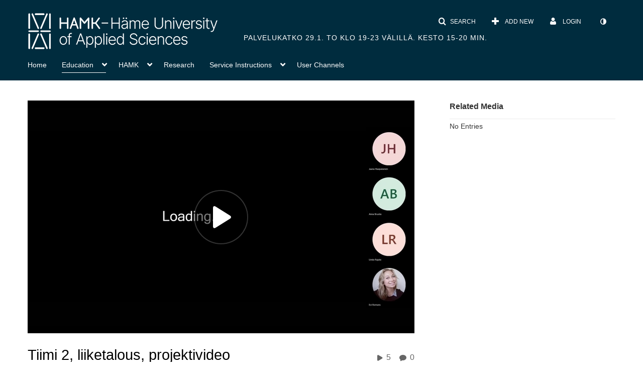

--- FILE ---
content_type: text/html; charset=UTF-8
request_url: https://kaltura.hamk.fi/media/Tiimi+2%2C+liiketalous%2C+projektivideo/0_phg5y5u9/235787
body_size: 20493
content:
<!DOCTYPE html>

<html lang="en">
<head>
    <link rel="search" type="application/opensearchdescription+xml" href="/osd">
<meta http-equiv='X-UA-Compatible' content='requiresActiveX=true' /><!-- viewhook start modulesHeader -->
<!-- BEGIN FACEBOOK OPEN GRAPH TAGS -->
    <meta property="og:title" content="Tiimi 2, liiketalous, projektivideo" />
    <meta property="og:url" content="https://kaltura.hamk.fi/media/Tiimi+2%2C+liiketalous%2C+projektivideo/0_phg5y5u9" />
    <meta property="og:description" content="Tiimi 2, liiketalous, projektivideo" />
    <meta property="og:type" content="video" />
    <meta property="og:image" content="http://api.kaltura.nordu.net/p/295/sp/29500/thumbnail/entry_id/0_phg5y5u9/width/400" />
    <meta property="og:image:secure_url" content="https://api.kaltura.nordu.net/p/295/sp/29500/thumbnail/entry_id/0_phg5y5u9/width/400" />
    <meta property="og:site_name" content="HAMK Kaltura" />
    <meta property="og:video" content="http://kaltura.hamk.fi/media/Tiimi+2%2C+liiketalous%2C+projektivideo/0_phg5y5u9" />
    <meta property="og:video:secure_url" content="https://kaltura.hamk.fi/media/Tiimi+2%2C+liiketalous%2C+projektivideo/0_phg5y5u9" />
    <meta property="og:video:width" content="450" />
    <meta property="og:video:height" content="300" />
            <meta property="og:video:type" content="video/mp4" />
        <!-- END FACEBOOK OPEN GRAPH TAGS -->

<!-- BEGIN TWITTER TAGS -->
<!-- END TWITTER TAGS -->


<!-- viewhook end modulesHeader -->
    <script>
        // set webpack public path url to be able to load new react
        window.resourceBasePath = "https://vod-cache.kaltura.nordu.net/5.132.7.806/public/react-new/"
    </script>


<meta name="xsrf-ajax-nonce" content="[base64]" />
<meta http-equiv="Content-Type" content="text/html; charset=utf-8" />
<meta name="viewport" content="width=device-width, initial-scale=1.0" />
<meta name="smartbanner:title" content="Kaltura MediaSpace Go" />
<meta name="smartbanner:author" content=" " />
<meta name="smartbanner:price" content="FREE" />
<meta name="smartbanner:price-suffix-apple" content=" - On the App Store" />
<meta name="smartbanner:price-suffix-google" content=" - In Google Play" />
<meta name="smartbanner:icon-apple" content="https://vod-cache.kaltura.nordu.net/5.132.7.806/public/build0/kmsapi/asset/kaltura_logo.png" />
<meta name="smartbanner:icon-google" content="https://vod-cache.kaltura.nordu.net/5.132.7.806/public/build0/kmsapi/asset/kaltura_logo.png" />
<meta name="smartbanner:button" content="OPEN" />
<meta name="smartbanner:button-url-apple" content="https://kmsgoapplication.page.link/?link=https%3A%2F%2Fkaltura.hamk.fi%2Fmedia%2FTiimi%2B2%252C%2Bliiketalous%252C%2Bprojektivideo%2F0_phg5y5u9%2F235787&amp;ibi=com.kaltura.kmsv2&amp;isi=1054967774&amp;apn=com.kms.kaltura.kmsapplication" />
<meta name="smartbanner:button-url-google" content="https://kmsgoapplication.page.link/?link=https%3A%2F%2Fkaltura.hamk.fi%2Fmedia%2FTiimi%2B2%252C%2Bliiketalous%252C%2Bprojektivideo%2F0_phg5y5u9%2F235787&amp;ibi=com.kaltura.kmsv2&amp;isi=1054967774&amp;apn=com.kms.kaltura.kmsapplication" />
<meta name="smartbanner:enabled-platforms" content="android,ios" />
<meta name="smartbanner:hide-ttl" content="10000" />
<meta name="smartbanner:custom-design-modifier" content="kmsapi" />
<meta name="smartbanner:disable-positioning" content="true" /><title>Tiimi 2, liiketalous, projektivideo - HAMK Kaltura</title>



<script type="text/javascript">
    document.addEventListener("kmsButtonClickAnalytics", function (e) {
        // name is mandatory
        if (e.detail.name) {
            // use GET params because POST has issues with CORS
            var urlbase = 'https://analytics.kltr.nordu.net/api_v3/index.php?service=analytics&action=trackEvent&eventType=10002&partnerId=295&kalturaApplication=1&kalturaApplicationVer=5.132.7&application=MediaSpace&applicationVer=5.132.7&sessionId=ni6jo8ig691nsb5to3l3j3cn3g&referrer=https%3A%2F%2Fkaltura.hamk.fi%2Fmedia%2FTiimi%2B2%252C%2Bliiketalous%252C%2Bprojektivideo%2F0_phg5y5u9%2F235787';
            var urldata = '&buttonName='+e.detail.name+'&buttonValue='+e.detail.value+'&buttonType='+e.detail.type;
            if (e.detail.entryId) {
                urldata += '&entryId='+e.detail.entryId;
            }
            navigator.sendBeacon(urlbase + urldata);
        }
    });
</script>

<style type="text/css" media="screen">
<!--

-->
</style><link href="https://vod-cache.kaltura.nordu.net/5.132.7.806/public/build0/v2ui/asset/font/lato.css" media="screen" rel="stylesheet" type="text/css" /><link href="https://vod-cache.kaltura.nordu.net/5.132.7.806/public/build0/editor/asset/editor.css" media="screen" rel="stylesheet" type="text/css" /><link href="https://vod-cache.kaltura.nordu.net/5.132.7.806/public/build0/kmsapi/asset/kmsapi-smartbanner.css" media="screen" rel="stylesheet" type="text/css" /><link href="https://streaming.kaltura.nordu.net/p/295/sp/29500/raw/entry_id/0_im2ruvdk/version/100002" rel="icon" /><link href="https://streaming.kaltura.nordu.net/p/295/sp/29500/raw/entry_id/0_im2ruvdk/version/100002" rel="apple-touch-icon" /><link href="https://streaming.kaltura.nordu.net/p/295/sp/29500/raw/entry_id/0_im2ruvdk/version/100002" rel="icon" type="image/x-icon" /><link href="https://vod-cache.kaltura.nordu.net/5.132.7.806/public/build0/bootstrap/css/bootstrap.min.css" media="screen" rel="stylesheet" type="text/css" /><link href="https://vod-cache.kaltura.nordu.net/5.132.7.806/public/build0/bootstrap/css/bootstrap-responsive.min.css" media="screen" rel="stylesheet" type="text/css" /><link href="https://vod-cache.kaltura.nordu.net/5.132.7.806/public/build0/react/vendor.min.css" media="screen" rel="stylesheet" type="text/css" /><link href="https://vod-cache.kaltura.nordu.net/5.132.7.806/public/build0/react/kmsComponents.min.css" media="screen" rel="stylesheet" type="text/css" /><link href="https://vod-cache.kaltura.nordu.net/5.132.7.806/public/build0/css/font/kmsglobalfont.css" media="screen" rel="stylesheet" type="text/css" /><link href="https://vod-cache.kaltura.nordu.net/5.132.7.806/public/build0/css/kms.css" media="screen" rel="stylesheet" type="text/css" /><link href="https://vod-cache.kaltura.nordu.net/5.132.7.806/public/build0/css/kms.base.css" media="screen" rel="stylesheet" type="text/css" /><link href="https://vod-cache.kaltura.nordu.net/5.132.7.806/public/build0/bootstrap-wysihtml5/wysiwyg-color.css" media="screen" rel="stylesheet" type="text/css" /><link href="https://vod-cache.kaltura.nordu.net/5.132.7.806/public/build0/css/bootstrap-datepicker.css" media="screen" rel="stylesheet" type="text/css" /><link href="https://vod-cache.kaltura.nordu.net/5.132.7.806/public/build0/css/font/eventplatform-icons/style.css" media="screen" rel="stylesheet" type="text/css" /><link href="https://vod-cache.kaltura.nordu.net/5.132.7.806/public/build0/css-toggle-switch/toggle-switch.css" media="screen" rel="stylesheet" type="text/css" /><link href="https://vod-cache.kaltura.nordu.net/5.132.7.806/public/build0/fontAwesome/font-awesome.css" media="screen" rel="stylesheet" type="text/css" /><link href="https://vod-cache.kaltura.nordu.net/5.132.7.806/public/build0/BootstrapFormHelpers/css/bootstrap-formhelpers.css" media="screen" rel="stylesheet" type="text/css" /><link href="https://vod-cache.kaltura.nordu.net/5.132.7.806/public/build0/select2/select2.css" media="screen" rel="stylesheet" type="text/css" /><link href="https://vod-cache.kaltura.nordu.net/5.132.7.806/public/build0/sidr/kms.sidr.css" media="screen" rel="stylesheet" type="text/css" /><link href="https://vod-cache.kaltura.nordu.net/5.132.7.806/public/build0/shrink/dist/styles/jquery.shrink.css" media="screen" rel="stylesheet" type="text/css" /><link href="https://vod-cache.kaltura.nordu.net/5.132.7.806/public/build0/ddMenu/css/kmsdrilldown.css" media="screen" rel="stylesheet" type="text/css" /><link href="https://vod-cache.kaltura.nordu.net/5.132.7.806/public/build0/css/jquery.checkValidity.css" media="screen" rel="stylesheet" type="text/css" /><link href="https://vod-cache.kaltura.nordu.net/5.132.7.806/public/build0/typeahead.js/typeahead.js-bootstrap.css" media="screen" rel="stylesheet" type="text/css" /><link href="https://vod-cache.kaltura.nordu.net/5.132.7.806/public/build0/timepicker/jquery.timepicker.min.css" media="screen" rel="stylesheet" type="text/css" /><link href="https://vod-cache.kaltura.nordu.net/5.132.7.806/public/build0/bootstrap-colorpicker-2/css/bootstrap-colorpicker.min.css" media="screen" rel="stylesheet" type="text/css" /><link href="https://vod-cache.kaltura.nordu.net/5.132.7.806/public/build0/channelcategories/asset/styles.css" media="screen" rel="stylesheet" type="text/css" /><link href="https://vod-cache.kaltura.nordu.net/5.132.7.806/public/build0/captions/asset/captions.css" media="screen" rel="stylesheet" type="text/css" /><link href="https://vod-cache.kaltura.nordu.net/5.132.7.806/public/build0/audioentry/asset/audioentry.css" media="screen" rel="stylesheet" type="text/css" /><link href="https://vod-cache.kaltura.nordu.net/5.132.7.806/public/build0/accessibility/asset/accessibility.css" media="screen" rel="stylesheet" type="text/css" /><link href="https://vod-cache.kaltura.nordu.net/5.132.7.806/public/build0/quiz/asset/quiz.css" media="screen" rel="stylesheet" type="text/css" /><link href="https://vod-cache.kaltura.nordu.net/5.132.7.806/public/build0/kmsapi/asset/smartbanner.min.css" media="screen" rel="stylesheet" type="text/css" /><link href="https://vod-cache.kaltura.nordu.net/5.132.7.806/public/build0/scheduling/asset/scheduling.css" media="screen" rel="stylesheet" type="text/css" /><link href="https://vod-cache.kaltura.nordu.net/5.132.7.806/public/build0/scheduling/asset/font.css" media="screen" rel="stylesheet" type="text/css" /><link href="https://vod-cache.kaltura.nordu.net/5.132.7.806/public/build0/related/asset/related.css" media="screen" rel="stylesheet" type="text/css" /><link href="https://vod-cache.kaltura.nordu.net/5.132.7.806/public/build0/kalturacapture/asset/pcstyle.css" media="screen" rel="stylesheet" type="text/css" /><link href="https://vod-cache.kaltura.nordu.net/5.132.7.806/public/build0/kalturacapture/asset/style.css" media="screen" rel="stylesheet" type="text/css" /><link href="https://vod-cache.kaltura.nordu.net/5.132.7.806/public/build0/imageentry/asset/imageentry.css" media="screen" rel="stylesheet" type="text/css" /><link href="https://vod-cache.kaltura.nordu.net/5.132.7.806/public/build0/embedplaylist/asset/embedplaylist.css" media="screen" rel="stylesheet" type="text/css" /><link href="https://vod-cache.kaltura.nordu.net/5.132.7.806/public/build0/embed/asset/module_embed.css" media="screen" rel="stylesheet" type="text/css" /><link href="https://vod.kltr.nordu.net/p/295/sp/29500/raw/entry_id/0_2yvqim8p/version/100112" media="screen" rel="stylesheet" type="text/css" /><link href="https://vod.kltr.nordu.net/p/295/sp/29500/raw/entry_id/0_ga9qoida/version/100082" media="screen" rel="stylesheet" type="text/css" /><link href="https://vod-cache.kaltura.nordu.net/5.132.7.806/public/build0/v2ui/asset/icons/style.css" media="screen" rel="stylesheet" type="text/css" /><link href="https://vod-cache.kaltura.nordu.net/5.132.7.806/public/build0/v2uicons/asset/icons/style.css" media="screen" rel="stylesheet" type="text/css" /><link href="https://vod.kltr.nordu.net/p/295/sp/29500/raw/entry_id/0_v916fiva/version/100102" media="screen" rel="stylesheet" type="text/css" /><link href="https://vod-cache.kaltura.nordu.net/p/295/sp/29500/raw/entry_id/0_81fhv4d0/version/100002" media="screen" rel="stylesheet" type="text/css" /><script type="text/javascript">
    //<![CDATA[
    if (typeof(LOCALE) == 'object'){
	var locale = [];
    for (var key in locale) {
        LOCALE[key] = locale[key];
    }
}
else {
	LOCALE = [];
}
    //]]>
</script>
<script type="text/javascript">
    //<![CDATA[
    if (typeof(LOCALE) == 'object'){
	var locale = {"Add to playlist":"Add to playlist","Search playlist":"Search playlist","Cancel":"Cancel","Add":"Add","Create new playlist":"Create new playlist","Create playlist title":"Create playlist title","Create":"Create"};
    for (var key in locale) {
        LOCALE[key] = locale[key];
    }
}
else {
	LOCALE = {"Add to playlist":"Add to playlist","Search playlist":"Search playlist","Cancel":"Cancel","Add":"Add","Create new playlist":"Create new playlist","Create playlist title":"Create playlist title","Create":"Create"};
}
    //]]>
</script>
<script type="text/javascript">
    //<![CDATA[
    if (typeof(LOCALE) == 'object'){
	var locale = {"%1 comment":"%1 comment","%1 comments":"%1 comments"};
    for (var key in locale) {
        LOCALE[key] = locale[key];
    }
}
else {
	LOCALE = {"%1 comment":"%1 comment","%1 comments":"%1 comments"};
}
    //]]>
</script>
<script type="text/javascript">
    //<![CDATA[
    if (typeof(LOCALE) == 'object'){
	var locale = {"Kaltura Player":"Kaltura Player","Embed code":"Embed code","Choose player":"Choose player","Max embed size":"Max embed size","oEmbed link":"oEmbed link","Seems like the site administrator did not setup players. Please contact your administrator to add v7 players for the embed options.":"Seems like the site administrator did not setup players. Please contact your administrator to add v7 players for the embed options.","Got It!":"Got It!","Link copied to clipboard.":"Link copied to clipboard.","Copy embed":"Copy embed","Share to Facebook":"Share to Facebook","Share to Twitter":"Share to Twitter","Share to LinkedIn":"Share to LinkedIn","Share with email":"Share with email","Embed":"Embed","oEmbed":"oEmbed","Link to media page":"Link to media page","Share":"Share","Start video at":"Start video at"};
    for (var key in locale) {
        LOCALE[key] = locale[key];
    }
}
else {
	LOCALE = {"Kaltura Player":"Kaltura Player","Embed code":"Embed code","Choose player":"Choose player","Max embed size":"Max embed size","oEmbed link":"oEmbed link","Seems like the site administrator did not setup players. Please contact your administrator to add v7 players for the embed options.":"Seems like the site administrator did not setup players. Please contact your administrator to add v7 players for the embed options.","Got It!":"Got It!","Link copied to clipboard.":"Link copied to clipboard.","Copy embed":"Copy embed","Share to Facebook":"Share to Facebook","Share to Twitter":"Share to Twitter","Share to LinkedIn":"Share to LinkedIn","Share with email":"Share with email","Embed":"Embed","oEmbed":"oEmbed","Link to media page":"Link to media page","Share":"Share","Start video at":"Start video at"};
}
    //]]>
</script>
<script type="text/javascript">
    //<![CDATA[
    if (typeof(LOCALE) == 'object'){
	var locale = {"Watch Later":"Watch Later","Add to %1":"Add to %1","Remove from %1":"Remove from %1","Undo Remove from %1":"Undo Remove from %1","Undo":"Undo","was removed from %1":"was removed from %1","No media in your %1":"No media in your %1","Browse the site to find media and add it to your %1":"Browse the site to find media and add it to your %1","Add to watch list":"Add to watch list","Remove from watch list":"Remove from watch list","Failed to update watch list.":"Failed to update watch list."};
    for (var key in locale) {
        LOCALE[key] = locale[key];
    }
}
else {
	LOCALE = {"Watch Later":"Watch Later","Add to %1":"Add to %1","Remove from %1":"Remove from %1","Undo Remove from %1":"Undo Remove from %1","Undo":"Undo","was removed from %1":"was removed from %1","No media in your %1":"No media in your %1","Browse the site to find media and add it to your %1":"Browse the site to find media and add it to your %1","Add to watch list":"Add to watch list","Remove from watch list":"Remove from watch list","Failed to update watch list.":"Failed to update watch list."};
}
    //]]>
</script>
<script type="text/javascript">
    //<![CDATA[
        var localeCode = "en";
    //]]>
</script>
<script type="text/javascript">
    //<![CDATA[
    if (typeof(LOCALE) == 'object'){
	var locale = {"Service requests":"Service Requests","Existing Requests":"Existing Requests","Order":"Order","Order Captions & Enrichment Services":"Order Captions & Enrichment Services","No requests were found":"No requests were found","Your request has been received. Your video will automatically be updated upon completion.":"Your request has been received. Your video will automatically be updated upon completion.","Service was already requested for this video":"Service was already requested for this video","Oops.. it seems you are not allowed to do that":"Oops.. it seems you are not allowed to do that","The request cannot be fulfilled. Your account credit is depleted. Please contact your administrator":"The request cannot be fulfilled. Your account credit is depleted. Please contact your administrator","Are you sure you want to cancel this request?":"Are you sure you want to cancel this request?","The request is already in progress, therefore cannot be canceled.":"The request is already in progress, therefore cannot be canceled.","No":"No","Yes":"Yes","Cancel Request":"Cancel Request","The captions file should be in %1, SRT type and with an accuracy rate of 99% or higher":"The captions file should be in %1, SRT type and with an accuracy rate of 99% or higher","The captions file uploaded successfully.":"The captions file uploaded successfully.","A captions file is required to perform translation. Please upload a captions file.":"A captions file is required to perform translation. Please upload a captions file.","Choose Captions File:":"Choose Captions File:","Upload Captions File":"Upload Captions File","Select a file":"Select a file","Browse":"Browse","Label":"Label","Dubbing is not supported for videos longer than 20 minutes":"Dubbing is not supported for videos longer than 20 minutes","Live captioning order minimum time before the event starts is %1 minutes. Please make sure to order captions within this timeframe.":"Live captioning order minimum time before the event starts is %1 minutes. Please make sure to order captions within this timeframe.","Are you sure you want to cancel this request? You will still be charged. The refund period has expired":"Are you sure you want to cancel this request? You will still be charged. The refund period has expired","Service was already done for this video. Are you sure you want to resubmit?":"Service was already done for this video. Are you sure you want to resubmit?","One or more of these services was already done for this video, are you sure you want to resubmit?":"One or more of these services was already done for this video, are you sure you want to resubmit?","Resubmit":"Resubmit","Resubmit request":"Resubmit request","Request Date":"Request Date","Service":"Service","Language":"Language","Status":"Status","Abort Task":"Abort Task","Edit Caption":"Edit Caption","Request can not be ordered, there is no credit for ordering. Please contact your administrator":"Request can not be ordered, there is no credit for ordering. Please contact your administrator","%1 items, legend %2 color. Press Enter to see the summary":"%1 items, legend %2 color. Press Enter to see the summary","Summary for %1 requests: %2":"Summary for %1 requests: %2","No data available":"No data available","Unit:":"Unit:","Apply to content published by the following role:":"Apply to content published by the following role:","Add Speaker Names":"Add Speaker Names","Instructions & Notes:":"Instructions & Notes:","Submit":"Submit","Service:":"Service:","Source Media Language:":"Source Media Language:","Feature:":"Feature:","Target Translation Language:":"Target Translation Language:","Turnaround Time:":"Turnaround Time:","The selected Turn Around Time can be fulfilled only for media that is up to 15 minutes duration.":"The selected Turn Around Time can be fulfilled only for media that is up to 15 minutes duration.","Choose txt file*":"Choose txt file*","Upload txt":"Upload txt","No files were found":"No files were found","File Name":"File Name","Title":"Title","Uploaded At":"Uploaded At","At the beginning of the event":"At the beginning of the event","15 minutes before the event starts":"15 minutes before the event starts","30 minutes before the event starts":"30 minutes before the event starts","60 minutes before the event starts":"60 minutes before the event starts","At the end of the event":"At the end of the event","15 minutes after the event ends":"15 minutes after the event ends","30 minutes after the event ends":"30 minutes after the event ends","60 minutes after the event ends":"60 minutes after the event ends","Live Captions Start Time:":"Live Captions Start Time:","Live Captions End Time:":"Live Captions End Time:","We recommend to extend the live captions scheduling to avoid disconnections before the event ends":"We recommend to extend the live captions scheduling to avoid disconnections before the event ends","To order live captions, you must first schedule a webcast":"To order live captions, you must first schedule a webcast","Task ID:":"Task ID:","Requester:":"Requester:","Fidelity:":"Fidelity:","Received date:":"Received Date:","Due-date:":"Due-date:","View Ordering Rules":"View Ordering Rules","Create Rule":"Create Rule","Service will be ordered for each media published to this channel in the future.":"Service will be ordered for each media published to this channel in the future.","Create Rule for Ordering":"Create Rule for Ordering","No rules were found":"No rules were found","Your order has been received. Order requests will be generated and automatically approved for each video published to this channel in the future.":"Your order has been received. Order requests will be generated and automatically approved for each video published to this channel in the future.","Are you sure you want to cancel this rule?<br\/>Order requests will not be generated automatically for videos published to this channel in the future.":"Are you sure you want to cancel this rule?<br\/>Order requests will not be generated automatically for videos published to this channel in the future.","A similar rule already exists for this profile.":"A similar rule already exists for this profile.","Services ordering rules for channels":"Services ordering rules for channels","Remaining Credit":"Remaining Credit","Used Credit":"Used Credit","Credit Overages":"Credit Overages","current credit status":"Current Credit Status","Credit expiration date":"Credit Expiration Date","Media ID:":"Media ID:","Duration:":"Duration:","Service Type:":"Service Type:","Source Language:":"Source Language:","Target Language:":"Target Language:","Completed Date:":"Completed Date:","Speaker ID:":"Speaker ID:","aborted":"Aborted","error":"Error","pending":"Pending","pendingModeration":"Pending Approval","pendingEntryReady":"Draft","processing":"Processing","ready":"Completed","rejected":"Rejected","scheduled":"Scheduled","human":"Professional","machine":"Machine","manager":"Manager","moderator (and higher)":"Moderator (and higher)","contributor (and higher)":"Contributor (and higher)","member (and higher)":"Member (and higher)","anyone":"Anyone","captions":"Captions","translation":"Translation","audioDescription":"Audio Description","audio description":"Audio Description","alignment":"Alignment","chaptering":"Chaptering","dubbing":"Dubbing","liveCaption":"Live Captions","live captions":"Live Captions","extendedAudioDescription":"Extended Audio Description","extended audio description":"Extended Audio Description","ar":"Arabic","cmn":"Mandarin Chinese","de":"German","en":"English","enGb":"English (British)","enUs":"English (American)","es":"Spanish","fr":"French","el":"Greek","he":"Hebrew","hi":"Hindi","hu":"Hungarian","it":"Italian","ja":"Japanese","ko":"Korean","nl":"Dutch","pt":"Portuguese","pl":"Polish","ru":"Russian","ro":"Romanian","tr":"Turkish","yue":"Cantonese","zh":"Chinese","th":"Thai","sv":"Swedish","da":"Danish","no":"Norwegian","fi":"Finnish","is":"Icelandic","in":"Indonesian","ptBR":"Portuguese (Brazil)","esXL":"Spanish (LA-XL)","ga":"Irish","cy":"Welsh","ur":"Urdu","ta":"Tamil","ml":"Malayalam","zu":"Zulu","vi":"Vietnamese","uk":"Ukrainian","frCa":"French (Canada)","zhTw":"Taiwanese Mandarin","ca":"Catalan","af":"Afrikaans","bg":"Bulgarian","et":"Estonian","lv":"Latvian","lt":"Lithuanian","sk":"Slovak","ba":"Bashkir","eu":"Basque","be":"Belarusian","hr":"Croatian","eo":"Esperanto","fa":"Farsi","gl":"Galician","ia":"Interlingua","ms":"Malay","mr":"Marathi","mn":"Mongolian","sl":"Slovenian","te":"Telugu","ug":"Uighur","autoDetect":"Auto-Detect","bestEffort":"Best Effort","fortyEightHours":"48 hours","immediate":"Immediate","sixHours":"6 hours","thirtyMinutes":"30 minutes","threeHours":"3 hours","twentyFourHours":"24 hours","twoHours":"2 hours","eightHours":"8 hours","twelveHours":"12 hours","tenDays":"10 days","fourDays":"4 days","fiveDays":"5 days","oneBusinessDay":"1 business day","twoBusinessDays":"2 business days","threeBusinessDays":"3 business days","fourBusinessDays":"4 business days","fiveBusinessDays":"5 business days","sixBusinessDays":"6 business days","sevenBusinessDays":"7 business days","Service Requests":"Service Requests","Unit":"Unit","View Channel Rules":"View Channel Rules","Number of Requests":"Number of Requests","Show Details":"Show Details","Hide Details":"Hide Details","Are you sure you want to reject the selected request(s)?":"Are you sure you want to reject the selected request(s)?","Are you sure you want to approve the selected request(s)?":"Are you sure you want to approve the selected request(s)?","Approve Requests":"Approve Requests","Approve":"Approve","Reject":"Reject","Email CSV":"Email CSV","Your requests cannot be approved since your account lacks credit for ordering. Please re-select requests to approve.":"Your requests cannot be approved since your account lacks credit for ordering. Please re-select requests to approve.","Last 30 Days":"Last 30 Days","Last 90 Days":"Last 90 Days","Last Year":"Last Year","Reject Requests":"Reject Requests","From":"From","To":"To","Start Time:":"Start Time:","End Time:":"End Time:","Media Name":"Media Name","TAT":"TAT","Feature":"Feature","Cost":"Cost","%1 row":"%1 row","Expand":"Expand","dashboard requests":"dashboard requests","not sortable":"not sortable","sortable":"sortable","Filter request by days, currently selected":"Filter request by days, currently selected","after pressing enter or space, press tab to access filters":"after pressing enter, press tab to access filters","Service was already requested for some of the selected media":"Service was already requested for some of the selected media","Some requests cannot be fulfilled. Your account credit is depleted. Please contact your administrator":"Some requests cannot be fulfilled. Your account credit is depleted. Please contact your administrator","Order Captions & Enrichment Services - %1 Selected Media":"Order Captions & Enrichment Services - %1 Selected Media","Completed":"Completed","Pending, Processing & Draft":"Pending, Processing & Draft","Processing":"Processing","Rejected":"Rejected","Other":"Other","blue":"blue","grey":"grey","yellow":"yellow","red":"red","dark grey":"dark grey","Filter request by days, currently selected %1":"Filter request by days, currently selected %1","To expand details, press Enter":"To expand details, press Enter","To collapse details, press Enter":"To collapse details, press Enter"};
    for (var key in locale) {
        LOCALE[key] = locale[key];
    }
}
else {
	LOCALE = {"Service requests":"Service Requests","Existing Requests":"Existing Requests","Order":"Order","Order Captions & Enrichment Services":"Order Captions & Enrichment Services","No requests were found":"No requests were found","Your request has been received. Your video will automatically be updated upon completion.":"Your request has been received. Your video will automatically be updated upon completion.","Service was already requested for this video":"Service was already requested for this video","Oops.. it seems you are not allowed to do that":"Oops.. it seems you are not allowed to do that","The request cannot be fulfilled. Your account credit is depleted. Please contact your administrator":"The request cannot be fulfilled. Your account credit is depleted. Please contact your administrator","Are you sure you want to cancel this request?":"Are you sure you want to cancel this request?","The request is already in progress, therefore cannot be canceled.":"The request is already in progress, therefore cannot be canceled.","No":"No","Yes":"Yes","Cancel Request":"Cancel Request","The captions file should be in %1, SRT type and with an accuracy rate of 99% or higher":"The captions file should be in %1, SRT type and with an accuracy rate of 99% or higher","The captions file uploaded successfully.":"The captions file uploaded successfully.","A captions file is required to perform translation. Please upload a captions file.":"A captions file is required to perform translation. Please upload a captions file.","Choose Captions File:":"Choose Captions File:","Upload Captions File":"Upload Captions File","Select a file":"Select a file","Browse":"Browse","Label":"Label","Dubbing is not supported for videos longer than 20 minutes":"Dubbing is not supported for videos longer than 20 minutes","Live captioning order minimum time before the event starts is %1 minutes. Please make sure to order captions within this timeframe.":"Live captioning order minimum time before the event starts is %1 minutes. Please make sure to order captions within this timeframe.","Are you sure you want to cancel this request? You will still be charged. The refund period has expired":"Are you sure you want to cancel this request? You will still be charged. The refund period has expired","Service was already done for this video. Are you sure you want to resubmit?":"Service was already done for this video. Are you sure you want to resubmit?","One or more of these services was already done for this video, are you sure you want to resubmit?":"One or more of these services was already done for this video, are you sure you want to resubmit?","Resubmit":"Resubmit","Resubmit request":"Resubmit request","Request Date":"Request Date","Service":"Service","Language":"Language","Status":"Status","Abort Task":"Abort Task","Edit Caption":"Edit Caption","Request can not be ordered, there is no credit for ordering. Please contact your administrator":"Request can not be ordered, there is no credit for ordering. Please contact your administrator","%1 items, legend %2 color. Press Enter to see the summary":"%1 items, legend %2 color. Press Enter to see the summary","Summary for %1 requests: %2":"Summary for %1 requests: %2","No data available":"No data available","Unit:":"Unit:","Apply to content published by the following role:":"Apply to content published by the following role:","Add Speaker Names":"Add Speaker Names","Instructions & Notes:":"Instructions & Notes:","Submit":"Submit","Service:":"Service:","Source Media Language:":"Source Media Language:","Feature:":"Feature:","Target Translation Language:":"Target Translation Language:","Turnaround Time:":"Turnaround Time:","The selected Turn Around Time can be fulfilled only for media that is up to 15 minutes duration.":"The selected Turn Around Time can be fulfilled only for media that is up to 15 minutes duration.","Choose txt file*":"Choose txt file*","Upload txt":"Upload txt","No files were found":"No files were found","File Name":"File Name","Title":"Title","Uploaded At":"Uploaded At","At the beginning of the event":"At the beginning of the event","15 minutes before the event starts":"15 minutes before the event starts","30 minutes before the event starts":"30 minutes before the event starts","60 minutes before the event starts":"60 minutes before the event starts","At the end of the event":"At the end of the event","15 minutes after the event ends":"15 minutes after the event ends","30 minutes after the event ends":"30 minutes after the event ends","60 minutes after the event ends":"60 minutes after the event ends","Live Captions Start Time:":"Live Captions Start Time:","Live Captions End Time:":"Live Captions End Time:","We recommend to extend the live captions scheduling to avoid disconnections before the event ends":"We recommend to extend the live captions scheduling to avoid disconnections before the event ends","To order live captions, you must first schedule a webcast":"To order live captions, you must first schedule a webcast","Task ID:":"Task ID:","Requester:":"Requester:","Fidelity:":"Fidelity:","Received date:":"Received Date:","Due-date:":"Due-date:","View Ordering Rules":"View Ordering Rules","Create Rule":"Create Rule","Service will be ordered for each media published to this channel in the future.":"Service will be ordered for each media published to this channel in the future.","Create Rule for Ordering":"Create Rule for Ordering","No rules were found":"No rules were found","Your order has been received. Order requests will be generated and automatically approved for each video published to this channel in the future.":"Your order has been received. Order requests will be generated and automatically approved for each video published to this channel in the future.","Are you sure you want to cancel this rule?<br\/>Order requests will not be generated automatically for videos published to this channel in the future.":"Are you sure you want to cancel this rule?<br\/>Order requests will not be generated automatically for videos published to this channel in the future.","A similar rule already exists for this profile.":"A similar rule already exists for this profile.","Services ordering rules for channels":"Services ordering rules for channels","Remaining Credit":"Remaining Credit","Used Credit":"Used Credit","Credit Overages":"Credit Overages","current credit status":"Current Credit Status","Credit expiration date":"Credit Expiration Date","Media ID:":"Media ID:","Duration:":"Duration:","Service Type:":"Service Type:","Source Language:":"Source Language:","Target Language:":"Target Language:","Completed Date:":"Completed Date:","Speaker ID:":"Speaker ID:","aborted":"Aborted","error":"Error","pending":"Pending","pendingModeration":"Pending Approval","pendingEntryReady":"Draft","processing":"Processing","ready":"Completed","rejected":"Rejected","scheduled":"Scheduled","human":"Professional","machine":"Machine","manager":"Manager","moderator (and higher)":"Moderator (and higher)","contributor (and higher)":"Contributor (and higher)","member (and higher)":"Member (and higher)","anyone":"Anyone","captions":"Captions","translation":"Translation","audioDescription":"Audio Description","audio description":"Audio Description","alignment":"Alignment","chaptering":"Chaptering","dubbing":"Dubbing","liveCaption":"Live Captions","live captions":"Live Captions","extendedAudioDescription":"Extended Audio Description","extended audio description":"Extended Audio Description","ar":"Arabic","cmn":"Mandarin Chinese","de":"German","en":"English","enGb":"English (British)","enUs":"English (American)","es":"Spanish","fr":"French","el":"Greek","he":"Hebrew","hi":"Hindi","hu":"Hungarian","it":"Italian","ja":"Japanese","ko":"Korean","nl":"Dutch","pt":"Portuguese","pl":"Polish","ru":"Russian","ro":"Romanian","tr":"Turkish","yue":"Cantonese","zh":"Chinese","th":"Thai","sv":"Swedish","da":"Danish","no":"Norwegian","fi":"Finnish","is":"Icelandic","in":"Indonesian","ptBR":"Portuguese (Brazil)","esXL":"Spanish (LA-XL)","ga":"Irish","cy":"Welsh","ur":"Urdu","ta":"Tamil","ml":"Malayalam","zu":"Zulu","vi":"Vietnamese","uk":"Ukrainian","frCa":"French (Canada)","zhTw":"Taiwanese Mandarin","ca":"Catalan","af":"Afrikaans","bg":"Bulgarian","et":"Estonian","lv":"Latvian","lt":"Lithuanian","sk":"Slovak","ba":"Bashkir","eu":"Basque","be":"Belarusian","hr":"Croatian","eo":"Esperanto","fa":"Farsi","gl":"Galician","ia":"Interlingua","ms":"Malay","mr":"Marathi","mn":"Mongolian","sl":"Slovenian","te":"Telugu","ug":"Uighur","autoDetect":"Auto-Detect","bestEffort":"Best Effort","fortyEightHours":"48 hours","immediate":"Immediate","sixHours":"6 hours","thirtyMinutes":"30 minutes","threeHours":"3 hours","twentyFourHours":"24 hours","twoHours":"2 hours","eightHours":"8 hours","twelveHours":"12 hours","tenDays":"10 days","fourDays":"4 days","fiveDays":"5 days","oneBusinessDay":"1 business day","twoBusinessDays":"2 business days","threeBusinessDays":"3 business days","fourBusinessDays":"4 business days","fiveBusinessDays":"5 business days","sixBusinessDays":"6 business days","sevenBusinessDays":"7 business days","Service Requests":"Service Requests","Unit":"Unit","View Channel Rules":"View Channel Rules","Number of Requests":"Number of Requests","Show Details":"Show Details","Hide Details":"Hide Details","Are you sure you want to reject the selected request(s)?":"Are you sure you want to reject the selected request(s)?","Are you sure you want to approve the selected request(s)?":"Are you sure you want to approve the selected request(s)?","Approve Requests":"Approve Requests","Approve":"Approve","Reject":"Reject","Email CSV":"Email CSV","Your requests cannot be approved since your account lacks credit for ordering. Please re-select requests to approve.":"Your requests cannot be approved since your account lacks credit for ordering. Please re-select requests to approve.","Last 30 Days":"Last 30 Days","Last 90 Days":"Last 90 Days","Last Year":"Last Year","Reject Requests":"Reject Requests","From":"From","To":"To","Start Time:":"Start Time:","End Time:":"End Time:","Media Name":"Media Name","TAT":"TAT","Feature":"Feature","Cost":"Cost","%1 row":"%1 row","Expand":"Expand","dashboard requests":"dashboard requests","not sortable":"not sortable","sortable":"sortable","Filter request by days, currently selected":"Filter request by days, currently selected","after pressing enter or space, press tab to access filters":"after pressing enter, press tab to access filters","Service was already requested for some of the selected media":"Service was already requested for some of the selected media","Some requests cannot be fulfilled. Your account credit is depleted. Please contact your administrator":"Some requests cannot be fulfilled. Your account credit is depleted. Please contact your administrator","Order Captions & Enrichment Services - %1 Selected Media":"Order Captions & Enrichment Services - %1 Selected Media","Completed":"Completed","Pending, Processing & Draft":"Pending, Processing & Draft","Processing":"Processing","Rejected":"Rejected","Other":"Other","blue":"blue","grey":"grey","yellow":"yellow","red":"red","dark grey":"dark grey","Filter request by days, currently selected %1":"Filter request by days, currently selected %1","To expand details, press Enter":"To expand details, press Enter","To collapse details, press Enter":"To collapse details, press Enter"};
}
    //]]>
</script>
<script type="text/javascript">
    //<![CDATA[
    if (typeof(LOCALE) == 'object'){
	var locale = {"Top":"Top","Back":"Back","* Required To Publish":"* Required To Publish","Press CTRL-C to copy":"Press CTRL-C to copy","Load More":"Load More","new tag":"new tag","Sorry, this action requires Adobe Flash.":"Sorry, this action requires Adobe Flash.","One result is available, press enter to select it.":"One result is available, press enter to select it.","%1 results are available, use up and down arrow keys to navigate.":"%1 results are available, use up and down arrow keys to navigate.","Loading failed":"Loading failed","Please enter %1 or more %2":"Please enter %1 or more %2","Tags, Editing text - Please enter %1 or more %2":"Tags, Editing text - Please enter %1 or more %2","Please delete %1 %2":"Please delete %1 %2","You can only select %1 %2":"You can only select %1 %2","Loading more results\u2026":"Loading more results\u2026","100%":"100%","Loading":"Loading","Close":"Close","No matching results found":"No matching results found","Please try using other search terms":"Please try using other search terms","%1 item(s) found":"%1 item(s) found","Remove tag %1":"Remove tag %1","thumbnail for channel %0":"thumbnail for channel %0","%0 Galleries found":"%0 Galleries found","%0 Channels found":"%0 Channels found","%0 Gallery found":"%0 Gallery found","%0 Channel found":"%0 Channel found","Found %0 result":"Found %0 result","Found %0 results":"Found %0 results","Go to Channel Results":"Go to Channel Results","Go to Gallery Results":"Go to Gallery Results","No more galleries found.":"No more galleries found.","No Galleries found":"No Galleries found","Slide":"Slide","%1 Slide":"%1 Slide","%1 Slides":"%1 Slides","Tags":"Tags","%1 Tag":"%1 Tag","%1 Tags":"%1 Tags","%1 Item":"%1 Item","%1 Items":"%1 Items","Caption":"Caption","%1 Caption":"%1 Caption","%1 Captions":"%1 Captions","Chapter":"Chapter","%1 Chapters":"%1 Chapters","%1 Chapter":"%1 Chapter","Quiz":"Quiz","%1 Quiz":"%1 Quiz","Details":"Details","%1 Details":"%1 Details","Poll":"Poll","%1 Polls":"%1 Polls","%1 Poll":"%1 Poll","Metadata":"Metadata","%1 Comment":"%1 Comment","Comment":"Comment","%1 Comments":"%1 Comments","selected":"selected","Appears In":"Appears In","Channel %1 link":"Channel %1 link","Created by":"Created by","Search for more from %1":"Search for more from %1","Show All":"Show All","Show Less":"Show Less","Show More":"Show More","More info":"More info","Less info":"Less info","Go to media at %1":"Go to media at %1","A:":"A:","Q:":"Q:","Rejected By Admin":"Rejected By Admin","Keyword found in:":"Keyword found in:","Something went wrong":"Something went wrong","Today":"Today","More Filters":"More Filters","Filters":"Filters","Tab to access filters":"Tab to access filters","Filters removed":"Filters removed","%1 removed":"%1 removed","Clear All":"Clear All","N\/A":"N\/A","More":"More","Previous Filters":"Previous Filters","Next Filters":"Next Filters","%1 second":"%1 second","%1 seconds":"%1 seconds","%1 minute":"%1 minute","%1 minutes":"%1 minutes","%1 hour":"%1 hour","%1 hours":"%1 hours","a few seconds ago":"A few seconds ago","%1 seconds ago":"%1 Seconds ago","%1 minutes ago":"%1 Minutes ago","a minute ago":"A minute ago","%1 hours ago":"%1 Hours ago","an hour ago":"An hour ago","%1 days ago":"%1 Days ago","a day ago":"A day ago","%1 months ago":"%1 Months ago","a month ago":"A month ago","%1 years ago":"%1 Years ago","a year ago":"A year ago","Search":"Search","Published":"Published","Private":"Private","thumbnail for entry ID":"thumbnail for entry ID","click to navigate to entry":"click to navigate to entry","Loading info...":"Loading info...","related entry ID":"related entry ID","click to see thumbnail":"click to see thumbnail","The bulk operation for %1 %2 has been completed":"The bulk operation for %1 %2 has been completed","No more media found.":"No more media found.","You are about to delete the group %1.":"You are about to delete the group %1.","Users in this group will be removed from the group. This action is permanent.":"Users in this group will be removed from the group. This action is permanent.","You are about to delete %1 groups.":"You are about to delete %1 groups.","Users in these groups will be removed from the groups. This action is permanent.":"Users in these groups will be removed from the groups. This action is permanent.","%1 users":"%1 users","Add Users":"Add Users","Delete Group":"Delete Group","%1 Users":"%1 Users","%1 Selected":"%1 Selected","Create Your First Group":"Create Your First Group","No Groups":"No Groups","When you create groups, they will appear in here":"When you create groups, they will appear in here","Your search did not match any group.":"Your search did not match any group.","Make sure you spelled the word correctly":"Make sure you spelled the word correctly","Try a different search term or filters":"Try a different search term or filters","You are about to remove the user %1 from the group.":"You are about to remove the user %1 from the group.","You are about to remove a user that was automatically synced to this group. Depending on the application's Group-sync Module, the user might automatically be added again.":"You are about to remove a user that was automatically synced to this group. Depending on the application's Group-sync Module, the user might automatically be added again.","No Users":"No Users","Your users list is empty":"Your users list is empty","Add Yours First Users":"Add Yours First Users","You are about to remove %1 users from the group.":"You are about to remove %1 users from the group.","Please note - users that were automatically synced to this group may automatically be added again, depending on the application's Group-sync Module.":"Please note - users that were automatically synced to this group may automatically be added again, depending on the application's Group-sync Module.","Remove Users":"Remove Users","Remove User":"Remove User","Remove":"Remove","Start typing to search for a user to add.":"Start typing to search for a user to add.","Number of Users":"Number of Users","Group ID":"Group ID","Copy link to share":"Copy link to share","The group's information is being updated. Once update is completed, you will be able to continue editing the group.":"The group's information is being updated. Once update is completed, you will be able to continue editing the group.","No more groups found.":"No more groups found.","No more users found.":"No more users found.","%1 Existing & %2 Unrecognized Users":"%1 Existing & %2 Unrecognized Users","Create user if ID not found":"Create user if ID not found","Please enter a sender name. For default sender name, use {from_name}":"Please enter a sender name. For default sender name, use {from_name}","Please enter a sender email. For default sender email, use {from_email}":"Please enter a sender email. For default sender email, use {from_email}","Please input a valid email address or {from_email} for the default address":"Please input a valid email address or {from_email} for the default address","Please enter a message subject":"Please enter a message subject","Please enter a message body":"Please enter a message body","Notification:":"Notification:","Sender Name:":"Sender Name:","Sender Email:":"Sender Email:","Subject:":"Subject:","Body:":"Body:","Edit Notification":"Edit Notification","Cancel":"Cancel","Update":"Update","Notifications":"Notifications","Selected":"Selected","Bulk Action":"Bulk Action","Disable":"Disable","Enable":"Enable","Edit Sender Info":"Edit Sender Info","Recipient":"Recipient","Type":"Type","Subject & Body":"Subject & Body","Sender Info":"Sender Info","Edit":"Edit","Upcoming Webcasts":"Upcoming Webcasts","Recorded Webcasts":"Recorded Webcasts","Broadcast will start soon":"Broadcast will start soon","To join, click the link below":"To join, click the link below","No media items found":"No media items found","Recorded":"Recorded","Live Now":"Live Now","Join Now":"Join Now","%1 to %2":"%1 to %2","No Webcasts Yet":"No Webcasts Yet","When you create webcast events, they will appear here":"When you create webcast events, they will appear here","When webcast events will be created, they will appear here":"When webcast events will be created, they will appear here","Add Webcast Event":"Add Webcast Event","Don't Show On Player":"Don't Show On Player","Show On Player":"Show On Player","Please note, the embed player is the default playback player. To use a different player, please contact your admin.":"Please note, the embed player is the default playback player. To use a different player, please contact your admin.","Are you sure you want to remove this media?":"Are you sure you want to remove this media?","character":"character","characters":"characters","Webcast event was updated successfully":"Webcast event was updated successfully","Webcast event was successfully removed from this meeting.":"Webcast event was successfully removed from this meeting.","Press the Enter key to add the email":"Press the Enter key to add the email","Show bio":"Show bio","Hide bio":"Hide bio","Clear All Filters":"Clear All Filters","Search...":"Search...","Column headers with buttons are sortable.":"Column headers with buttons are sortable.","Enter text to search for media":"Enter text to search for media","Search all media":"Search all media","Yes":"Yes","No":"No","Skip to content":"Skip to content","Open side bar":"Open side bar","Close side bar":"Close side bar","Select language: %1":"Select language: %1","user menu":"user menu","badges":"badges","Copy":"Copy","Unlimited":"Unlimited","current credit status":"current credit status","Credit expiration date":"Credit expiration date","Embed Settings:":"Embed Settings:","Choose Player":"Choose Player","Max Embed Size":"Max Embed Size","Thumbnail Embed":"Thumbnail Embed","Auto Play":"Auto Play","Set as my default settings for media type: ":"Set as my default settings for media type: ","Embed Submission":"Embed Submission","Submit as Assignment":"Submit as Assignment","Copy Embed":"Copy Embed","Start & End Time":"Start & End Time","Start at":"Start at","Set start point based on player time":"Set start point based on player time","End at":"End at","Set end point based on player time":"Set end point based on player time","Select a start and \/ or end time for this embed. Note: users will still be able to play the entire media.":"Select a start and \/ or end time for this embed. Note: users will still be able to play the entire media.","Go to Media":"Go to Media","No Access":"No Access","Image Not Available":"Image Not Available","No results found":"No results found","Tags: click any tag to view media on the same topic":"Tags: click any tag to view media on the same topic","No media results were found. Try to adjust your search terms.":"No media results were found. Try to adjust your search terms.","A: ":"A: ","Q: ":"Q: ","%1 Question":"%1 Question","%1 Questions":"%1 Questions","Question":"Question","name":"name","text":"text","Unlisted":"Unlisted","Loading ...":"Loading ...","No Results":"No Results","Converting":"Converting","No Rules Found":"No Rules Found","Save Search":"Save Search","Clear Search":"Clear Search","Close search in video box":"Close search in video box","Open search in video box":"Open search in video box","This search was removed":"This search was removed","Service type:":"Service type:","Status:":"Status:","Received date:":"Received date:","Collage Picture":"Collage Picture","more":"more","Select File":"Select File","Upload Complete!":"Upload Complete!","Cannot connect to Kaltura Client":"Cannot connect to Kaltura Client","Failed to upload file: ":"Failed to upload file: ","Failed to create upload token":"Failed to create upload token","Searching...":"Searching...","Start typing to search for a user or a group":"Start typing to search for a user or a group","Remove option":"Remove option","No matches found":"No matches found","Type user or group name":"Type user or group name","Start typing characters, auto-complete will be presented for users and groups. For exact name search, use the quotation marks (e.g. 'John').":"Start typing characters, auto-complete will be presented for users and groups. For exact name search, use the quotation marks (e.g. 'John').","Select permissions:":"Select permissions:","Upload Attachment":"Upload Attachment","Title:":"Title:","Provide end-users with a more descriptive title for this file (optional)":"Provide end-users with a more descriptive title for this file (optional)","Description:":"Description:","Provide end-users with a brief description of this files content (optional)":"Provide end-users with a brief description of this files content (optional)","Save & Preview":"Save & Preview","Checkbox for %1 Checked":"Checkbox for %1 Checked","Checkbox for %1 Unchecked":"Checkbox for %1 Unchecked","Update Sender Info":"Update Sender Info","Add":"Add","Import List of Users":"Import List of Users","Paste a list of user IDs in the form of open text.":"Paste a list of user IDs in the form of open text.","The user IDs may be separated by ',' or ';' or a line break. Spaces are not allowed.":"The user IDs may be separated by ',' or ';' or a line break. Spaces are not allowed.","Verify User IDs":"Verify User IDs","Creation Date":"Creation Date","Email":"Email","None":"None","Search for Users":"Search for Users","Back to Groups":"Back to Groups","Groups":"Groups","Manual":"Manual","Automatic":"Automatic","User Name":"User Name","User ID":"User ID","Email Address":"Email Address","App Role":"App Role","Creation Mode":"Creation Mode","Copy Group":"Copy Group","Ok":"Ok","Delete":"Delete","Add New Group":"Add New Group","Add Users:":"Add Users:","Bulk Actions":"Bulk Actions","Group Name":"Group Name","Updated Date":"Updated Date","# of Users":"# of Users","Processing...":"Processing...","Search for Groups":"Search for Groups","Group Name:*":"Group Name:*","Group ID:*":"Group ID:*","Group ID supports Alphanumeric characters and: ,!#$%&'*+?^_`{|}~.@-":"Group ID supports Alphanumeric characters and: ,!#$%&'*+?^_`{|}~.@-","Choose Group Name":"Choose Group Name","Toggle Sidebar":"Toggle Sidebar","Add To Playlist":"Add To Playlist","Search for Playlist":"Search for Playlist","New Playlist Title":"New Playlist Title","Create":"Create","Create New Playlist":"Create New Playlist","Cannot create playlist! Please try again later..":"Cannot create playlist! Please try again later..","Description":"Description","Create Playlist":"Create Playlist","Edit Playlist":"Edit Playlist","Playlist Details":"Playlist Details","Updated ":"Updated ","Playlist Tags":"Playlist Tags","Watch Now":"Watch Now","%1 with %2 media":"%1 with %2 media","Change Thumbnail":"Change Thumbnail","Upload":"Upload","More Button":"More Button","Move to Bottom":"Move to Bottom","Add description":"Add description","Add tags":"Add tags","Channel":"Channel","All Shared Content":"All Shared Content","Playlist":"Playlist","My Playlist":"My Playlist","My Playlist %1":"My Playlist %1","Items":"Items","Add to Playlist":"Add to Playlist","Done":"Done","Search for Media":"Search for Media","Delete Playlist":"Delete Playlist","There are no playlists to show":"There are no playlists to show","Create a playlist, or change the search parameters":"Create a playlist, or change the search parameters","Collapsed View":"Collapsed View","Detailed View":"Detailed View","View Type":"View Type","Upload Complete":"Upload Complete"," File size is too big. Maximum size of %1 is allowed.":" File size is too big. Maximum size of %1 is allowed.","Your search did not match any user.":"Your search did not match any user.","Created by ":"Created by ","Collapsed view":"Collapsed view","Detailed view":"Detailed view","Table view":"Table view","on ":"on ","No Entries Found":"No Entries Found","See where the media is published":"See where the media is published","My Media":"My Media","Group Owner":"Group Owner","Co-Editor":"Co-Editor","Group Co-Editor":"Group Co-Editor","Co-Publisher":"Co-Publisher","Group Co-Publisher":"Group Co-Publisher","Co-Viewer":"Co-Viewer","Group Co-Viewer":"Group Co-Viewer","Owner":"Owner","Collaborator":"Collaborator","To make sure your pass is extra secure, please follow these guidelines:":"To make sure your pass is extra secure, please follow these guidelines:","Does not contain your name":"Does not contain your name","Password":"Password","Repeat Password":"Repeat Password","Passwords do not match":"Passwords do not match","Kaltura Mediasace":"Kaltura Mediasace","Lets Set Your Password":"Lets Set Your Password","You\u2019re almost there!":"You\u2019re almost there!","Oops!":"Oops!","We just sent you an email with the activation link. Please check your inbox, follow the link, and set your password to get started!":"We just sent you an email with the activation link. Please check your inbox, follow the link, and set your password to get started!","This link is invalid or has expired. Please enter your email address to receive a new link.":"This link is invalid or has expired. Please enter your email address to receive a new link.","Login":"Login","Go to Site":"Go to Site","Enter Email":"Enter Email","Invalid Email Address":"Invalid Email Address","Send":"Send","You are all set!":"You are all set!","Login to Site in":"Login to Site in","Must contain at least one lower case letter (a-z)":"Must contain at least one lower case letter (a-z)","Must contain at least one numerical digit (0-9)":"Must contain at least one numerical digit (0-9)","Must contain at least one of the following symbols: %~!@#$^*=+?[]{}":"Must contain at least one of the following symbols: %~!@#$^*=+?[]{}","Must be between 8 and 14 characters in length":"Must be between 8 and 14 characters in length","Must not contain the following characters: <>;":"Must not contain the following characters: <>;","The bulk operation for %1 '%2' has completed":"The bulk operation for %1 '%2' has completed","Type user name":"Type user name","Start typing to search for a user":"Start typing to search for a user","Phone":"Phone","Site":"Site","Add User":"Add User","Read More":"Read More","Read Less":"Read Less","Type something":"Type something","Click to remove %1":"Click to remove %1","go to playlist %1":"go to playlist %1","create":"create","Login to create new media":"Login to create new media","thumbnail for %1":"thumbnail for %1","thumbnail for playlist":"thumbnail for playlist","watch %1":"watch %1","watch %1, duration: %2":"watch %1, duration: %2","condition met":"condition met","condition not met":"condition not met","go to %1":"go to %1","Show Less Info for %1":"Show Less Info for %1","Show More Info for %1":"Show More Info for %1","Start Time":"Start Time","Select a start time for this embed. Note: users will still be able to play the entire media.":"Select a start time for this embed. Note: users will still be able to play the entire media.","Explore":"Explore","%1 Detail":"%1 Detail","Set Privacy To All":"Set Privacy To All","All Media":"All Media","In Queue":"In Queue","Uploading %1 %":"Uploading %1 %","Processing":"Processing","Ready":"Ready","Processing Failed":"Processing Failed","Canceled":"Canceled","Media Page":"Media Page","in queue":"in queue","ready":"ready","%1 In Queue":"%1 In Queue","%1 Uploading":"%1 Uploading","%1 Processing":"%1 Processing","%1 Ready":"%1 Ready","%1 Canceled":"%1 Canceled","%1 Failed":"%1 Failed","Coming Soon":"Coming Soon","Upload failed for: %1":"Upload failed for: %1","Save Changes":"Save Changes","Unsaved Changes":"Unsaved Changes","Changes aren't saved. Are you sure you want to leave without saving them?":"Changes aren't saved. Are you sure you want to leave without saving them?","Leave":"Leave","Enter Entry Name":"Enter Entry Name","Cancel All Changes":"Cancel All Changes","Are you sure you want to cancel edit changes?<br\/>This action cannot be undone.":"Are you sure you want to cancel edit changes?<br\/>This action cannot be undone.","Pending":"Pending","Actions Button":"Actions Button","Playlist's name":"Playlist's name","Playlist's description":"Playlist's description","Playlist's tags":"Playlist's tags","%1 menuitem %2 %3":"%1 menuitem %2 %3","Language":"Language","%1 additional items added.":"%1 additional items added.","Insert Link":"Insert Link","Insert Image":"Insert Image","%1 session image":"%1 session image","Row position %1":"Row position %1","Change position for playlist %1. Press Enter to select the row.":"Change position for playlist %1. Press Enter to select the row.","Entry thumbnail. Go to %1":"Entry thumbnail. Go to %1","Entry thumbnail. Go to %1 with duration: %2":"Entry thumbnail. Go to %1 with duration: %2","after pressing enter or space, press tab to access filters":"after pressing enter or space, press tab to access filters","not sortable":"not sortable","sortable":"sortable","descending":"descending","ascending":"ascending","current progress: %1%":"current progress: %1%"};
    for (var key in locale) {
        LOCALE[key] = locale[key];
    }
}
else {
	LOCALE = {"Top":"Top","Back":"Back","* Required To Publish":"* Required To Publish","Press CTRL-C to copy":"Press CTRL-C to copy","Load More":"Load More","new tag":"new tag","Sorry, this action requires Adobe Flash.":"Sorry, this action requires Adobe Flash.","One result is available, press enter to select it.":"One result is available, press enter to select it.","%1 results are available, use up and down arrow keys to navigate.":"%1 results are available, use up and down arrow keys to navigate.","Loading failed":"Loading failed","Please enter %1 or more %2":"Please enter %1 or more %2","Tags, Editing text - Please enter %1 or more %2":"Tags, Editing text - Please enter %1 or more %2","Please delete %1 %2":"Please delete %1 %2","You can only select %1 %2":"You can only select %1 %2","Loading more results\u2026":"Loading more results\u2026","100%":"100%","Loading":"Loading","Close":"Close","No matching results found":"No matching results found","Please try using other search terms":"Please try using other search terms","%1 item(s) found":"%1 item(s) found","Remove tag %1":"Remove tag %1","thumbnail for channel %0":"thumbnail for channel %0","%0 Galleries found":"%0 Galleries found","%0 Channels found":"%0 Channels found","%0 Gallery found":"%0 Gallery found","%0 Channel found":"%0 Channel found","Found %0 result":"Found %0 result","Found %0 results":"Found %0 results","Go to Channel Results":"Go to Channel Results","Go to Gallery Results":"Go to Gallery Results","No more galleries found.":"No more galleries found.","No Galleries found":"No Galleries found","Slide":"Slide","%1 Slide":"%1 Slide","%1 Slides":"%1 Slides","Tags":"Tags","%1 Tag":"%1 Tag","%1 Tags":"%1 Tags","%1 Item":"%1 Item","%1 Items":"%1 Items","Caption":"Caption","%1 Caption":"%1 Caption","%1 Captions":"%1 Captions","Chapter":"Chapter","%1 Chapters":"%1 Chapters","%1 Chapter":"%1 Chapter","Quiz":"Quiz","%1 Quiz":"%1 Quiz","Details":"Details","%1 Details":"%1 Details","Poll":"Poll","%1 Polls":"%1 Polls","%1 Poll":"%1 Poll","Metadata":"Metadata","%1 Comment":"%1 Comment","Comment":"Comment","%1 Comments":"%1 Comments","selected":"selected","Appears In":"Appears In","Channel %1 link":"Channel %1 link","Created by":"Created by","Search for more from %1":"Search for more from %1","Show All":"Show All","Show Less":"Show Less","Show More":"Show More","More info":"More info","Less info":"Less info","Go to media at %1":"Go to media at %1","A:":"A:","Q:":"Q:","Rejected By Admin":"Rejected By Admin","Keyword found in:":"Keyword found in:","Something went wrong":"Something went wrong","Today":"Today","More Filters":"More Filters","Filters":"Filters","Tab to access filters":"Tab to access filters","Filters removed":"Filters removed","%1 removed":"%1 removed","Clear All":"Clear All","N\/A":"N\/A","More":"More","Previous Filters":"Previous Filters","Next Filters":"Next Filters","%1 second":"%1 second","%1 seconds":"%1 seconds","%1 minute":"%1 minute","%1 minutes":"%1 minutes","%1 hour":"%1 hour","%1 hours":"%1 hours","a few seconds ago":"A few seconds ago","%1 seconds ago":"%1 Seconds ago","%1 minutes ago":"%1 Minutes ago","a minute ago":"A minute ago","%1 hours ago":"%1 Hours ago","an hour ago":"An hour ago","%1 days ago":"%1 Days ago","a day ago":"A day ago","%1 months ago":"%1 Months ago","a month ago":"A month ago","%1 years ago":"%1 Years ago","a year ago":"A year ago","Search":"Search","Published":"Published","Private":"Private","thumbnail for entry ID":"thumbnail for entry ID","click to navigate to entry":"click to navigate to entry","Loading info...":"Loading info...","related entry ID":"related entry ID","click to see thumbnail":"click to see thumbnail","The bulk operation for %1 %2 has been completed":"The bulk operation for %1 %2 has been completed","No more media found.":"No more media found.","You are about to delete the group %1.":"You are about to delete the group %1.","Users in this group will be removed from the group. This action is permanent.":"Users in this group will be removed from the group. This action is permanent.","You are about to delete %1 groups.":"You are about to delete %1 groups.","Users in these groups will be removed from the groups. This action is permanent.":"Users in these groups will be removed from the groups. This action is permanent.","%1 users":"%1 users","Add Users":"Add Users","Delete Group":"Delete Group","%1 Users":"%1 Users","%1 Selected":"%1 Selected","Create Your First Group":"Create Your First Group","No Groups":"No Groups","When you create groups, they will appear in here":"When you create groups, they will appear in here","Your search did not match any group.":"Your search did not match any group.","Make sure you spelled the word correctly":"Make sure you spelled the word correctly","Try a different search term or filters":"Try a different search term or filters","You are about to remove the user %1 from the group.":"You are about to remove the user %1 from the group.","You are about to remove a user that was automatically synced to this group. Depending on the application's Group-sync Module, the user might automatically be added again.":"You are about to remove a user that was automatically synced to this group. Depending on the application's Group-sync Module, the user might automatically be added again.","No Users":"No Users","Your users list is empty":"Your users list is empty","Add Yours First Users":"Add Yours First Users","You are about to remove %1 users from the group.":"You are about to remove %1 users from the group.","Please note - users that were automatically synced to this group may automatically be added again, depending on the application's Group-sync Module.":"Please note - users that were automatically synced to this group may automatically be added again, depending on the application's Group-sync Module.","Remove Users":"Remove Users","Remove User":"Remove User","Remove":"Remove","Start typing to search for a user to add.":"Start typing to search for a user to add.","Number of Users":"Number of Users","Group ID":"Group ID","Copy link to share":"Copy link to share","The group's information is being updated. Once update is completed, you will be able to continue editing the group.":"The group's information is being updated. Once update is completed, you will be able to continue editing the group.","No more groups found.":"No more groups found.","No more users found.":"No more users found.","%1 Existing & %2 Unrecognized Users":"%1 Existing & %2 Unrecognized Users","Create user if ID not found":"Create user if ID not found","Please enter a sender name. For default sender name, use {from_name}":"Please enter a sender name. For default sender name, use {from_name}","Please enter a sender email. For default sender email, use {from_email}":"Please enter a sender email. For default sender email, use {from_email}","Please input a valid email address or {from_email} for the default address":"Please input a valid email address or {from_email} for the default address","Please enter a message subject":"Please enter a message subject","Please enter a message body":"Please enter a message body","Notification:":"Notification:","Sender Name:":"Sender Name:","Sender Email:":"Sender Email:","Subject:":"Subject:","Body:":"Body:","Edit Notification":"Edit Notification","Cancel":"Cancel","Update":"Update","Notifications":"Notifications","Selected":"Selected","Bulk Action":"Bulk Action","Disable":"Disable","Enable":"Enable","Edit Sender Info":"Edit Sender Info","Recipient":"Recipient","Type":"Type","Subject & Body":"Subject & Body","Sender Info":"Sender Info","Edit":"Edit","Upcoming Webcasts":"Upcoming Webcasts","Recorded Webcasts":"Recorded Webcasts","Broadcast will start soon":"Broadcast will start soon","To join, click the link below":"To join, click the link below","No media items found":"No media items found","Recorded":"Recorded","Live Now":"Live Now","Join Now":"Join Now","%1 to %2":"%1 to %2","No Webcasts Yet":"No Webcasts Yet","When you create webcast events, they will appear here":"When you create webcast events, they will appear here","When webcast events will be created, they will appear here":"When webcast events will be created, they will appear here","Add Webcast Event":"Add Webcast Event","Don't Show On Player":"Don't Show On Player","Show On Player":"Show On Player","Please note, the embed player is the default playback player. To use a different player, please contact your admin.":"Please note, the embed player is the default playback player. To use a different player, please contact your admin.","Are you sure you want to remove this media?":"Are you sure you want to remove this media?","character":"character","characters":"characters","Webcast event was updated successfully":"Webcast event was updated successfully","Webcast event was successfully removed from this meeting.":"Webcast event was successfully removed from this meeting.","Press the Enter key to add the email":"Press the Enter key to add the email","Show bio":"Show bio","Hide bio":"Hide bio","Clear All Filters":"Clear All Filters","Search...":"Search...","Column headers with buttons are sortable.":"Column headers with buttons are sortable.","Enter text to search for media":"Enter text to search for media","Search all media":"Search all media","Yes":"Yes","No":"No","Skip to content":"Skip to content","Open side bar":"Open side bar","Close side bar":"Close side bar","Select language: %1":"Select language: %1","user menu":"user menu","badges":"badges","Copy":"Copy","Unlimited":"Unlimited","current credit status":"current credit status","Credit expiration date":"Credit expiration date","Embed Settings:":"Embed Settings:","Choose Player":"Choose Player","Max Embed Size":"Max Embed Size","Thumbnail Embed":"Thumbnail Embed","Auto Play":"Auto Play","Set as my default settings for media type: ":"Set as my default settings for media type: ","Embed Submission":"Embed Submission","Submit as Assignment":"Submit as Assignment","Copy Embed":"Copy Embed","Start & End Time":"Start & End Time","Start at":"Start at","Set start point based on player time":"Set start point based on player time","End at":"End at","Set end point based on player time":"Set end point based on player time","Select a start and \/ or end time for this embed. Note: users will still be able to play the entire media.":"Select a start and \/ or end time for this embed. Note: users will still be able to play the entire media.","Go to Media":"Go to Media","No Access":"No Access","Image Not Available":"Image Not Available","No results found":"No results found","Tags: click any tag to view media on the same topic":"Tags: click any tag to view media on the same topic","No media results were found. Try to adjust your search terms.":"No media results were found. Try to adjust your search terms.","A: ":"A: ","Q: ":"Q: ","%1 Question":"%1 Question","%1 Questions":"%1 Questions","Question":"Question","name":"name","text":"text","Unlisted":"Unlisted","Loading ...":"Loading ...","No Results":"No Results","Converting":"Converting","No Rules Found":"No Rules Found","Save Search":"Save Search","Clear Search":"Clear Search","Close search in video box":"Close search in video box","Open search in video box":"Open search in video box","This search was removed":"This search was removed","Service type:":"Service type:","Status:":"Status:","Received date:":"Received date:","Collage Picture":"Collage Picture","more":"more","Select File":"Select File","Upload Complete!":"Upload Complete!","Cannot connect to Kaltura Client":"Cannot connect to Kaltura Client","Failed to upload file: ":"Failed to upload file: ","Failed to create upload token":"Failed to create upload token","Searching...":"Searching...","Start typing to search for a user or a group":"Start typing to search for a user or a group","Remove option":"Remove option","No matches found":"No matches found","Type user or group name":"Type user or group name","Start typing characters, auto-complete will be presented for users and groups. For exact name search, use the quotation marks (e.g. 'John').":"Start typing characters, auto-complete will be presented for users and groups. For exact name search, use the quotation marks (e.g. 'John').","Select permissions:":"Select permissions:","Upload Attachment":"Upload Attachment","Title:":"Title:","Provide end-users with a more descriptive title for this file (optional)":"Provide end-users with a more descriptive title for this file (optional)","Description:":"Description:","Provide end-users with a brief description of this files content (optional)":"Provide end-users with a brief description of this files content (optional)","Save & Preview":"Save & Preview","Checkbox for %1 Checked":"Checkbox for %1 Checked","Checkbox for %1 Unchecked":"Checkbox for %1 Unchecked","Update Sender Info":"Update Sender Info","Add":"Add","Import List of Users":"Import List of Users","Paste a list of user IDs in the form of open text.":"Paste a list of user IDs in the form of open text.","The user IDs may be separated by ',' or ';' or a line break. Spaces are not allowed.":"The user IDs may be separated by ',' or ';' or a line break. Spaces are not allowed.","Verify User IDs":"Verify User IDs","Creation Date":"Creation Date","Email":"Email","None":"None","Search for Users":"Search for Users","Back to Groups":"Back to Groups","Groups":"Groups","Manual":"Manual","Automatic":"Automatic","User Name":"User Name","User ID":"User ID","Email Address":"Email Address","App Role":"App Role","Creation Mode":"Creation Mode","Copy Group":"Copy Group","Ok":"Ok","Delete":"Delete","Add New Group":"Add New Group","Add Users:":"Add Users:","Bulk Actions":"Bulk Actions","Group Name":"Group Name","Updated Date":"Updated Date","# of Users":"# of Users","Processing...":"Processing...","Search for Groups":"Search for Groups","Group Name:*":"Group Name:*","Group ID:*":"Group ID:*","Group ID supports Alphanumeric characters and: ,!#$%&'*+?^_`{|}~.@-":"Group ID supports Alphanumeric characters and: ,!#$%&'*+?^_`{|}~.@-","Choose Group Name":"Choose Group Name","Toggle Sidebar":"Toggle Sidebar","Add To Playlist":"Add To Playlist","Search for Playlist":"Search for Playlist","New Playlist Title":"New Playlist Title","Create":"Create","Create New Playlist":"Create New Playlist","Cannot create playlist! Please try again later..":"Cannot create playlist! Please try again later..","Description":"Description","Create Playlist":"Create Playlist","Edit Playlist":"Edit Playlist","Playlist Details":"Playlist Details","Updated ":"Updated ","Playlist Tags":"Playlist Tags","Watch Now":"Watch Now","%1 with %2 media":"%1 with %2 media","Change Thumbnail":"Change Thumbnail","Upload":"Upload","More Button":"More Button","Move to Bottom":"Move to Bottom","Add description":"Add description","Add tags":"Add tags","Channel":"Channel","All Shared Content":"All Shared Content","Playlist":"Playlist","My Playlist":"My Playlist","My Playlist %1":"My Playlist %1","Items":"Items","Add to Playlist":"Add to Playlist","Done":"Done","Search for Media":"Search for Media","Delete Playlist":"Delete Playlist","There are no playlists to show":"There are no playlists to show","Create a playlist, or change the search parameters":"Create a playlist, or change the search parameters","Collapsed View":"Collapsed View","Detailed View":"Detailed View","View Type":"View Type","Upload Complete":"Upload Complete"," File size is too big. Maximum size of %1 is allowed.":" File size is too big. Maximum size of %1 is allowed.","Your search did not match any user.":"Your search did not match any user.","Created by ":"Created by ","Collapsed view":"Collapsed view","Detailed view":"Detailed view","Table view":"Table view","on ":"on ","No Entries Found":"No Entries Found","See where the media is published":"See where the media is published","My Media":"My Media","Group Owner":"Group Owner","Co-Editor":"Co-Editor","Group Co-Editor":"Group Co-Editor","Co-Publisher":"Co-Publisher","Group Co-Publisher":"Group Co-Publisher","Co-Viewer":"Co-Viewer","Group Co-Viewer":"Group Co-Viewer","Owner":"Owner","Collaborator":"Collaborator","To make sure your pass is extra secure, please follow these guidelines:":"To make sure your pass is extra secure, please follow these guidelines:","Does not contain your name":"Does not contain your name","Password":"Password","Repeat Password":"Repeat Password","Passwords do not match":"Passwords do not match","Kaltura Mediasace":"Kaltura Mediasace","Lets Set Your Password":"Lets Set Your Password","You\u2019re almost there!":"You\u2019re almost there!","Oops!":"Oops!","We just sent you an email with the activation link. Please check your inbox, follow the link, and set your password to get started!":"We just sent you an email with the activation link. Please check your inbox, follow the link, and set your password to get started!","This link is invalid or has expired. Please enter your email address to receive a new link.":"This link is invalid or has expired. Please enter your email address to receive a new link.","Login":"Login","Go to Site":"Go to Site","Enter Email":"Enter Email","Invalid Email Address":"Invalid Email Address","Send":"Send","You are all set!":"You are all set!","Login to Site in":"Login to Site in","Must contain at least one lower case letter (a-z)":"Must contain at least one lower case letter (a-z)","Must contain at least one numerical digit (0-9)":"Must contain at least one numerical digit (0-9)","Must contain at least one of the following symbols: %~!@#$^*=+?[]{}":"Must contain at least one of the following symbols: %~!@#$^*=+?[]{}","Must be between 8 and 14 characters in length":"Must be between 8 and 14 characters in length","Must not contain the following characters: <>;":"Must not contain the following characters: <>;","The bulk operation for %1 '%2' has completed":"The bulk operation for %1 '%2' has completed","Type user name":"Type user name","Start typing to search for a user":"Start typing to search for a user","Phone":"Phone","Site":"Site","Add User":"Add User","Read More":"Read More","Read Less":"Read Less","Type something":"Type something","Click to remove %1":"Click to remove %1","go to playlist %1":"go to playlist %1","create":"create","Login to create new media":"Login to create new media","thumbnail for %1":"thumbnail for %1","thumbnail for playlist":"thumbnail for playlist","watch %1":"watch %1","watch %1, duration: %2":"watch %1, duration: %2","condition met":"condition met","condition not met":"condition not met","go to %1":"go to %1","Show Less Info for %1":"Show Less Info for %1","Show More Info for %1":"Show More Info for %1","Start Time":"Start Time","Select a start time for this embed. Note: users will still be able to play the entire media.":"Select a start time for this embed. Note: users will still be able to play the entire media.","Explore":"Explore","%1 Detail":"%1 Detail","Set Privacy To All":"Set Privacy To All","All Media":"All Media","In Queue":"In Queue","Uploading %1 %":"Uploading %1 %","Processing":"Processing","Ready":"Ready","Processing Failed":"Processing Failed","Canceled":"Canceled","Media Page":"Media Page","in queue":"in queue","ready":"ready","%1 In Queue":"%1 In Queue","%1 Uploading":"%1 Uploading","%1 Processing":"%1 Processing","%1 Ready":"%1 Ready","%1 Canceled":"%1 Canceled","%1 Failed":"%1 Failed","Coming Soon":"Coming Soon","Upload failed for: %1":"Upload failed for: %1","Save Changes":"Save Changes","Unsaved Changes":"Unsaved Changes","Changes aren't saved. Are you sure you want to leave without saving them?":"Changes aren't saved. Are you sure you want to leave without saving them?","Leave":"Leave","Enter Entry Name":"Enter Entry Name","Cancel All Changes":"Cancel All Changes","Are you sure you want to cancel edit changes?<br\/>This action cannot be undone.":"Are you sure you want to cancel edit changes?<br\/>This action cannot be undone.","Pending":"Pending","Actions Button":"Actions Button","Playlist's name":"Playlist's name","Playlist's description":"Playlist's description","Playlist's tags":"Playlist's tags","%1 menuitem %2 %3":"%1 menuitem %2 %3","Language":"Language","%1 additional items added.":"%1 additional items added.","Insert Link":"Insert Link","Insert Image":"Insert Image","%1 session image":"%1 session image","Row position %1":"Row position %1","Change position for playlist %1. Press Enter to select the row.":"Change position for playlist %1. Press Enter to select the row.","Entry thumbnail. Go to %1":"Entry thumbnail. Go to %1","Entry thumbnail. Go to %1 with duration: %2":"Entry thumbnail. Go to %1 with duration: %2","after pressing enter or space, press tab to access filters":"after pressing enter or space, press tab to access filters","not sortable":"not sortable","sortable":"sortable","descending":"descending","ascending":"ascending","current progress: %1%":"current progress: %1%"};
}
    //]]>
</script><script type="text/javascript">
    //<![CDATA[
    var baseUrl = "";
    var KMS_GLOBAL = KMS_GLOBAL || {};
    KMS_GLOBAL.kmsVersion = "5.132.7";
    KMS_GLOBAL.serverUrl = "https:\/\/kaltura.hamk.fi";
    KMS_GLOBAL.moduleAssetUrlTemplate = "https:\/\/vod-cache.kaltura.nordu.net\/5.132.7.806\/public\/build0\/{MODULE}\/asset\/{FILE_NAME}";
    KMS_GLOBAL.coreAssetUrlTemplate  = "https:\/\/vod-cache.kaltura.nordu.net\/5.132.7.806\/public\/build0\/{FILE_NAME}";
    var cdnUrl = "https:\/\/vod-cache.kaltura.nordu.net\/5.132.7.806\/public\/";
    // kdp ready callbacks
    var KmsJsCallbackReady = {};
    // kms analytics flag
            var Kms_Analytics_Active = false;
    
    // kms "instant-search" - determines whether search requires you to press enter to search.
            var kmsInstantSearch = false;
    
    

    //]]>
</script><script type="text/javascript" src="https://vod-cache.kaltura.nordu.net/5.132.7.806/public/build0/js/jquery-kms.min.js"></script><script type="text/javascript" src="https://vod-cache.kaltura.nordu.net/5.132.7.806/public/build0/js/modernizr.custom.js"></script><script type="text/javascript" src="https://vod-cache.kaltura.nordu.net/5.132.7.806/public/build0/js/kms5main.js"></script><script type="text/javascript" src="https://vod-cache.kaltura.nordu.net/5.132.7.806/public/build0/js/datetime.js"></script><script type="text/javascript" src="https://vod-cache.kaltura.nordu.net/5.132.7.806/public/build0/js/global.js"></script><script type="text/javascript" src="https://vod-cache.kaltura.nordu.net/5.132.7.806/public/build0/bootstrap/js/bootstrap.min.js"></script><script type="text/javascript" src="https://vod-cache.kaltura.nordu.net/5.132.7.806/public/build0/js/bootbox.min.js"></script><script type="text/javascript" src="https://vod-cache.kaltura.nordu.net/5.132.7.806/public/build0/js/spin.min.js"></script><script type="text/javascript" src="https://api.kaltura.nordu.net/p/295/embedPlaykitJs/uiconf_id/23454434/versions/playkit-kaltura-cuepoints={latest}"></script><script type="text/javascript" src="https://vod-cache.kaltura.nordu.net/5.132.7.806/public/vod-cache.kaltura.nordu.net/5.132.7.806/public/build0/history/asset/kmsHistory_v7.js"></script><script type="text/javascript" src="https://api.kltr.nordu.net/content/static/player-scripts/thumbnail-embed.js"></script><script type="text/javascript">
    //<![CDATA[
KMS_GLOBAL.cncContextId = '0_phg5y5u9';    //]]>
</script><script type="text/javascript" src="https://vod-cache.kaltura.nordu.net/5.132.7.806/public/build0/isotope/jquery.isotope.min.js"></script><script type="text/javascript" src="https://vod-cache.kaltura.nordu.net/5.132.7.806/public/build0/isotope/jquery.waitforimages.min.js"></script><script type="text/javascript" src="https://vod-cache.kaltura.nordu.net/5.132.7.806/public/build0/js/jquery.checkValidity.js"></script><script type="text/javascript" src="https://vod-cache.kaltura.nordu.net/5.132.7.806/public/build0/BootstrapFormHelpers/js/bootstrap-formhelpers-languages.js"></script><script type="text/javascript" src="https://vod-cache.kaltura.nordu.net/5.132.7.806/public/build0/BootstrapFormHelpers/js/bootstrap-formhelpers-languages.codes.js"></script><script type="text/javascript" src="https://vod-cache.kaltura.nordu.net/5.132.7.806/public/build0/BootstrapFormHelpers/js/bootstrap-formhelpers-countries.en_US.js"></script><script type="text/javascript" src="https://vod-cache.kaltura.nordu.net/5.132.7.806/public/build0/select2/select2.min.js"></script><script type="text/javascript" src="https://vod-cache.kaltura.nordu.net/5.132.7.806/public/build0/js/bootstrap-datepicker.js"></script><script type="text/javascript" src="https://vod-cache.kaltura.nordu.net/5.132.7.806/public/build0/ddMenu/js/jquery.kmsdrilldown.js"></script><script type="text/javascript" src="https://vod-cache.kaltura.nordu.net/5.132.7.806/public/build0/sidr/jquery.sidr.min.js"></script><script type="text/javascript" src="https://vod-cache.kaltura.nordu.net/5.132.7.806/public/build0/js/jquery.sortable.min.js"></script><script type="text/javascript" src="https://vod-cache.kaltura.nordu.net/5.132.7.806/public/build0/js/jquery.actual.min.js"></script><script type="text/javascript" src="https://vod-cache.kaltura.nordu.net/5.132.7.806/public/build0/typeahead.js/typeahead.min.js"></script><script type="text/javascript" src="https://vod-cache.kaltura.nordu.net/5.132.7.806/public/build0/js/hogan.js"></script><script type="text/javascript" src="https://vod-cache.kaltura.nordu.net/5.132.7.806/public/build0/js/thumbRotator.js"></script><script type="text/javascript" src="https://vod-cache.kaltura.nordu.net/5.132.7.806/public/build0/js/rAF.js"></script><script type="text/javascript" src="https://vod-cache.kaltura.nordu.net/5.132.7.806/public/build0/shrink/dist/jquery.shrink.min.js"></script><script type="text/javascript" src="https://vod-cache.kaltura.nordu.net/5.132.7.806/public/build0/timepicker/jquery.timepicker.min.js"></script><script type="text/javascript" src="https://vod-cache.kaltura.nordu.net/5.132.7.806/public/build0/bootstrap-colorpicker-2/js/bootstrap-colorpicker.min.js"></script><script type="text/javascript" src="https://vod-cache.kaltura.nordu.net/5.132.7.806/public/build0/js/jquery.serialize-object.min.js"></script><script type="text/javascript" src="https://vod-cache.kaltura.nordu.net/5.132.7.806/public/build0/js/kmsCookie.js"></script><script type="text/javascript" src="https://vod-cache.kaltura.nordu.net/5.132.7.806/public/build0/js/kmsCookie.jquery.js"></script><script type="text/javascript" src="https://vod-cache.kaltura.nordu.net/5.132.7.806/public/build0/js/jquery-1.7.1.patch.js"></script><script type="text/javascript" src="https://vod-cache.kaltura.nordu.net/5.132.7.806/public/build0/captions/asset/captions-thumbRotator.js"></script><script type="text/javascript" src="https://vod-cache.kaltura.nordu.net/5.132.7.806/public/build0/accessibility/asset/color.js"></script><script type="text/javascript" src="https://vod-cache.kaltura.nordu.net/5.132.7.806/public/build0/accessibility/asset/accessibility.js"></script><script type="text/javascript" src="https://vod-cache.kaltura.nordu.net/5.132.7.806/public/build0/accessibility/asset/wcag.js"></script><script type="text/javascript" src="https://vod-cache.kaltura.nordu.net/5.132.7.806/public/build0/accessibility/asset/lesscssutils.js"></script><script type="text/javascript" src="https://vod-cache.kaltura.nordu.net/5.132.7.806/public/build0/Comments/asset/module_comments.js"></script><script type="text/javascript" src="https://vod-cache.kaltura.nordu.net/5.132.7.806/public/build0/kmsapi/asset/smartbanner.min.js"></script><script type="text/javascript" src="https://vod-cache.kaltura.nordu.net/5.132.7.806/public/build0/scheduling/asset/scheduling.js"></script><script type="text/javascript" src="https://vod-cache.kaltura.nordu.net/5.132.7.806/public/build0/chapters/asset/timeline-search.js"></script><script type="text/javascript">
    //<![CDATA[
window.watchLaterTitle = "Watch List"    //]]>
</script><script type="text/javascript" src="https://vod-cache.kaltura.nordu.net/5.132.7.806/public/build0/watchlater/asset/toggle-watchlist.js"></script><script type="text/javascript" src="https://vod-cache.kaltura.nordu.net/5.132.7.806/public/build0/embed/asset/embed-timer.js"></script><script type="text/javascript" src="https://vod-cache.kaltura.nordu.net/5.132.7.806/public/build0/js/jquery-ui.min.js"></script><script type="text/javascript" src="https://vod-cache.kaltura.nordu.net/5.132.7.806/public/build0/v2ui/asset/js/v2ui.js"></script><script type="text/javascript">
    //<![CDATA[
GLOBAL_KMS = GLOBAL_KMS || {};    //]]>
</script><script type="text/javascript">
    //<![CDATA[
GLOBAL_KMS.EsearchClientProps = {"clientTag":"kms_client","ks":"","serviceUrl":"https:\/\/api.kaltura.nordu.net"}    //]]>
</script><script type="text/javascript" src="https://vod-cache.kaltura.nordu.net/5.132.7.806/public/build0/downloadmedia/asset/downloadmedia.js"></script><script type="text/javascript" src="https://vod-cache.kaltura.nordu.net/5.132.7.806/public/build0/react-new/mediaspace.runtime.js"></script><script type="text/javascript" src="https://vod-cache.kaltura.nordu.net/5.132.7.806/public/build0/react-new/mediaspace.polyfills.js"></script><script type="text/javascript" src="https://vod-cache.kaltura.nordu.net/5.132.7.806/public/build0/react-new/mediaspace.vendor.js"></script><script type="text/javascript" src="https://vod-cache.kaltura.nordu.net/5.132.7.806/public/build0/react-new/mediaspace.main.js"></script><script type="text/javascript" src="https://vod-cache.kaltura.nordu.net/5.132.7.806/public/build0/js/jquery.history.js"></script><script type="text/javascript" src="https://vod-cache.kaltura.nordu.net/5.132.7.806/public/build0/react/vendor.min.js"></script><script type="text/javascript" src="https://vod-cache.kaltura.nordu.net/5.132.7.806/public/build0/react/kmsComponents.min.js"></script>
<script>
    (function() {
    	if (!window.GLOBAL_KMS) {
            GLOBAL_KMS = {}
        }
        GLOBAL_KMS = GLOBAL_KMS || {};
        GLOBAL_KMS.helpers = GLOBAL_KMS.helpers || {};
        GLOBAL_KMS.helpers.weekStartDay = "1";
        GLOBAL_KMS.helpers.shortDateFormat = "dd\/mm\/yyyy";
        GLOBAL_KMS.helpers.isCookiesSameSiteNoneSupported = true;
        GLOBAL_KMS.helpers.usePartitionedCookies = false;
                try {
            //check if error recording is on
            var sessionData = localStorage.getItem("kmsSessionData");
            if (sessionData !== null) {
                sessionData += "697c430624e77;941fbadc1bcf;L21lZGlhL1RpaW1pKzIlMkMrbGlpa2V0YWxvdXMlMkMrcHJvamVrdGl2aWRlby8wX3BoZzV5NXU5LzIzNTc4Nw==,";
                localStorage.setItem("kmsSessionData", sessionData);
            }
        } catch (e) {
            //safety to make sure recording code won't affect user experience.
        }
    })();
</script>

    <!--FRONTCACHE-PLACHOLDER-->
</head>

    <body class="module-default controller-entry action-view  menu-horizontal player-v7 kms-header v2ui shrink--enabled">
    <div id='globalOuterWrap'>
        <div id="pageTop"></div>
        <div id='outerWrap'>
            <div id='overlay'>
                <div id="ajaxStatusWrap">
                    <div id="ajaxStatusMain"></div>
                </div>
            </div>
                        
    <div class="navbar hostedDisabled navbar-inverse navbar-static-top" id="header" role="banner">
        <div class="navbar-inner">
            <div id="navbar-inner-wrapper" class="navbar-wrapper">
                <a href="#wrap" class="skip-to-content-link" tabindex="110">Skip to content</a>
                                <div class="pull-left nav menu-trigger hidden-desktop">
                    <a id="Kbtn-navbar" class="btn btn-navbar show" href="#sidr" role="button"
                       aria-expanded="false" aria-label="Open side bar" tabindex="110">
                        <span class="icon-bar"></span>
                        <span class="icon-bar"></span>
                        <span class="icon-bar"></span>
                    </a>
                </div>
                                <div class="hidden-desktop pull-right nav">            
                                            <ul class="nav pull-right">
                            
    <li class="dropdown" id="mobileUserMenu">
        <a href="#" class="hidden-desktop dropdown-toggle pull-right" id="mobileUserMenuBtn" data-toggle="dropdown" role="button" aria-haspopup="true" aria-expanded="false" aria-controls="mobileUserDropdown" aria-label="User Actions"> <i class="icon-user icon-white" aria-hidden="true"></i><strong class="caret" aria-hidden="true"></strong></a>
        <ul class="dropdown-menu" id="mobileUserDropdown" role="menu" aria-labelledby="mobileUserMenuBtn">
            <li class="hidden-desktop nav-header" id="userMobileMenuDisplayName" role="presentation"></li>

            
            <li role="presentation"><a href="/my-media"  data-analytics-value="My Media" role="menuitem" tabindex="-1">My Media</a></li><li role="presentation"><a href="/my-playlists"  class="hidden-phone" data-analytics-value="My Playlists" role="menuitem" tabindex="-1">My Playlists</a></li><li role="presentation"><a href="/history"  data-analytics-value="My History" role="menuitem" tabindex="-1">My History</a></li><li role="presentation"><a href="https://blog.hamk.fi/ohjeet/kaltura-video-platform/"  data-analytics-value="Custom URL - User Drop Down" target="_blank" rel="noopener noreferrer" role="menuitem" tabindex="-1">Help</a></li><li class="divider" role="separator"></li>
<li><a  role="menuitem" tabindex="-1" class="login-btn" href="/user/login"><i class="icon-signin" aria-hidden="true"></i> Login</a></li>
        </ul>
    </li>
                                                    </ul>
                                    </div>

                <div class='pull-right topmenus'>
                    <ul class="nav" role="menu" aria-label="Actions Menu"">
                                                    <li id="search" class="visible-desktop" role='presentation'>
                                <div id="globalsearch" class='navbar-search-wrapper'>
<form id="main_search" class="navbar-search" action="/search" role="search">
    <div class="input-prepend input-append" >
        <span class="search-icon add-on">
            <a onclick="$('#main_search').submit();
                    return false;" href="#" title="Submit Search" aria-label="Submit Search" role="button">
                <i class="icon-search navbar-link" aria-hidden="true"></i>
            </a>
        </span>
        <input type="text" name="searchkeyword" id="main_search_search_for" value="Search all media" onfocus='if($(this).val() == "Search all media") {$(this).val("");}' onblur='if($(this).val() == "") { $(this).val("Search all media");}' class="input-medium searchInput search-query Xhidden" placeholder="Search all media" aria-label="Search all media" />    </div>
</form>
</div>
<script type="text/javascript">
    var defaultText = "Search all media";
    $('#main_search').submit(function(index) {
        if ($("#main_search #main_search_search_for").val() != defaultText) {
            document.location.href = $("#main_search").attr("action") + '/searchkeyword/' + encodeURIComponent($("#main_search_search_for").val().replace(/\/|\\|%2F/g,''));
        }
        return false;
    }).bind('keypress', function(e) {
        if (e.keyCode == 13) {
            $("#main_search").submit();
        }
    });
</script>
                            </li>
                                                
<li role="presentation" class="eSearch__link "><div class="btn-group"><div  id="eSearch-link" class="eSearch__link" role="menuitem"></div></div></li>
  

                        <li class="visible-desktop js-desktop-upload-menu" id="uploadMenu" role="presentation">    <div class="btn-group">
        <button data-toggle="dropdown" id="a11y-addNewDropDown"
                class="upload-links-header btn btn-inverse  dropdown-toggle add-new-dropdown__button"
                aria-haspopup="true" aria-expanded="false" aria-controls="uploadMenuDropDown" role="menuitem">
            <i class="icon-upload icon-white" aria-hidden="true"></i>
            <span class="visible-desktop">Add New</span>
            <i class="icon-chevron-down icon-white" aria-hidden="true"></i>
        </button>
        <ul class="dropdown-menu pull-right" id="uploadMenuDropDown" role="menu" aria-labelledby="a11y-addNewDropDown">
    
<li class="" role="presentation"><a href="/upload/media"  role="menuitem" tabindex="-1"><i class="icon-film" aria-hidden="true"></i> <span>Media Upload</span></a></li><li class="visible-desktop visible-phone visible-tablet hostedEnabled" role="presentation"><a href="/youtube/entry/add/type/YouTube"  role="menuitem" tabindex="-1"><i class="icon-youtube" aria-hidden="true"></i> <span>YouTube</span></a></li></ul>
    </div>
</li>
                                                    <li class="visible-desktop" role='presentation'>
                                    <div class="btn-group" id="userMenuToggle">
        <button data-toggle="dropdown"
                class="btn  btn-inverse dropdown-toggle" 
                id="userMenuToggleBtn"
                aria-haspopup="true" 
                aria-expanded="false" 
                aria-controls="userMenuToggleMenu"
                role="menuitem"><i
                class="icon-user icon-white"></i> 
            <span id="userMenuDisplayName">
                        </span> 
            <i class="icon-chevron-down icon-white"></i>
        </button>
        <ul class="dropdown-menu pull-right" id="userMenuToggleMenu" role="menu" aria-labelledby="userMenuToggleBtn">
            <li role="presentation"><a href="/my-media"  data-analytics-value="My Media" role="menuitem" tabindex="-1">My Media</a></li><li role="presentation"><a href="/my-playlists"  class="hidden-phone" data-analytics-value="My Playlists" role="menuitem" tabindex="-1">My Playlists</a></li><li role="presentation"><a href="/history"  data-analytics-value="My History" role="menuitem" tabindex="-1">My History</a></li><li role="presentation"><a href="https://blog.hamk.fi/ohjeet/kaltura-video-platform/"  data-analytics-value="Custom URL - User Drop Down" target="_blank" rel="noopener noreferrer" role="menuitem" tabindex="-1">Help</a></li><li class="divider" role="separator"></li>
<li><a  role="menuitem" tabindex="-1" class="login-btn" href="/user/login"><i class="icon-signin" aria-hidden="true"></i> Login</a></li>
        </ul>
    </div>


<script>
    // issue an ajax call to get username into the page
    $.getJSON(baseUrl+'/user/get-details?format=ajax', function(data) { asyncCallback(data); }).fail(transportError);
</script>
                            </li>
                                                                        
<li role="presentation" class=""><div class="btn-group"><button type="button"  data-toggle="button" id="accs_contrast" autocomplete="off" aria-pressed="false" title="toggle contrast mode" aria-label="toggle contrast mode" role="menuitem" onclick='KApps.Accessibility.toggleContrast("Entry View - VOD")' class="btn btn-contrast btn-inverse"></button></div></li>
                    </ul>
                </div>

                <div class="visible-desktop pull-left">
    <a href="/"  class=" logoImg brand" rel="noopener noreferrer" tabindex="100">
                    <img src="https://vod-cache.kaltura.nordu.net/p/295/sp/29500/raw/entry_id/0_8de7atbr/version/100002"  alt="HAMK" />            </a>
</div>
<div class="hidden-desktop ">
    <div class="center">
        <a href="/"  class="" tabindex="100">
                            <img src="https://vod-cache.kaltura.nordu.net/p/295/sp/29500/raw/entry_id/0_8de7atbr/version/100002"  class="smallLogo" alt="HAMK" />                    </a>
    </div>
</div>
                <div id="logoMark"></div>
                <div id="logoMarkTarget"></div>
                                <div id="toplinks" class="pull-left visible-desktop">
                    <ul class="added2SidemenuPost nav">
                                            
                <li><a href="/"  data-analytics-value="Custom URL - Header">Palvelukatko 29.1. to klo 19-23 välillä. Kesto 15-20 min.</a></li>    
                                </ul>
                </div>
                                                     <div id="horizontalMenu" class="pull-left clear visible-desktop" role="navigation" aria-label="Navigation Menu">
                        <ul class="nav" role="menu">
                                    <li  role="menuitem">
            <a id="menu-Home-btn" href="/home" target="_self" tabIndex="110"  role="button">Home</a>        </li>
                <li class="dropdown active" role="menuitem">
            <a id="menu-Education-btn" class=" dropdown-toggle" href="/category/Education/131381" tabIndex="110"  aria-haspopup="true" aria-expanded="false" aria-controls="Education-menu" role="button">Education</a><ul class="dropdown-menu" role="menu" id="Education-menu" aria-labelledby="menu-Education-btn" tabindex="-1">        <li class="dropdown-submenu active" role="menuitem">
            <a id="menu-ContinuingEducation-btn" class=" dropdown-toggle" href="/category/Education%3EContinuing+Education/235728" tabIndex="110"  aria-haspopup="true" aria-expanded="false" aria-controls="ContinuingEducation-menu" role="menuitem" tabindex="-1">Continuing Education</a><ul class="dropdown-menu" role="menu" id="ContinuingEducation-menu" aria-labelledby="menu-ContinuingEducation-btn" tabindex="-1">        <li  role="menuitem">
            <a id="menu-Bioeconomy-btn" href="/category/Education%3EContinuing+Education%3EBioeconomy/235732" tabIndex="110"  role="menuitem" tabindex="-1">Bioeconomy</a>        </li>
                <li class="active" role="menuitem">
            <a id="menu-Business-btn" href="/category/Education%3EContinuing+Education%3EBusiness/235787" tabIndex="110"  role="menuitem" tabindex="-1">Business</a>        </li>
                <li  role="menuitem">
            <a id="menu-TeacherEducation-btn" href="/category/Education%3EContinuing+Education%3ETeacher+Education/235733" tabIndex="110"  role="menuitem" tabindex="-1">Teacher Education</a>        </li>
                <li  role="menuitem">
            <a id="menu-Wellbeing-btn" href="/category/Education%3EContinuing+Education%3EWellbeing/236647" tabIndex="110"  role="menuitem" tabindex="-1">Wellbeing</a>        </li>
        </ul>        </li>
        </ul>        </li>
                <li class="dropdown " role="menuitem">
            <a id="menu-HAMK-btn" class=" dropdown-toggle" href="/category/HAMK/131379" tabIndex="110"  aria-haspopup="true" aria-expanded="false" aria-controls="HAMK-menu" role="button">HAMK</a><ul class="dropdown-menu" role="menu" id="HAMK-menu" aria-labelledby="menu-HAMK-btn" tabindex="-1">        <li  role="menuitem">
            <a id="menu-AboutHAMK-btn" href="/category/HAMK%3EAbout+HAMK/236924" tabIndex="110"  role="menuitem" tabindex="-1">About HAMK</a>        </li>
        </ul>        </li>
                <li  role="menuitem">
            <a id="menu-Research-btn" href="/category/Research/228632" tabIndex="110"  role="button">Research</a>        </li>
                <li class="dropdown " role="menuitem">
            <a id="menu-ServiceInstructions-btn" class=" dropdown-toggle" href="/category/Service+Instructions/236432" tabIndex="110"  aria-haspopup="true" aria-expanded="false" aria-controls="ServiceInstructions-menu" role="button">Service Instructions</a><ul class="dropdown-menu" role="menu" id="ServiceInstructions-menu" aria-labelledby="menu-ServiceInstructions-btn" tabindex="-1">        <li  role="menuitem">
            <a id="menu-Thesisinstructions-btn" href="/category/Service+Instructions%3EThesis+instructions/366053" tabIndex="110"  role="menuitem" tabindex="-1">Thesis instructions</a>        </li>
        </ul>        </li>
                <li  role="menuitem">
            <a id="menu-UserChannels-btn" href="/channels" tabIndex="110"  role="button">User Channels</a>        </li>
            
                        </ul>
                        <script type="text/javascript">
                            $('#horizontalMenu li.dropdown > a.dropdown-toggle')
                                .append('<strong class="caret"></strong>')
                                .each(function() {
                                    $(this).parent('li')
                                    .on('mouseover', function() {
                                        $(this).addClass('open');
                                    })
                                    .on('mouseout',function(){
                                        $(this).removeClass('open');
                                    });
                                });
                            $('#horizontalMenu li.dropdown  a').on('mouseover', function() {
                                $(this).parentsUntil('#horizontalMenu','li').find('> .dropdown-toggle').each(function(){
                                    $(this).attr('aria-expanded', true);
                                })
                            }).on('mouseout', function(){
                                $(this).parentsUntil('#horizontalMenu','li').find('> .dropdown-toggle').each(function(){
                                    $(this).attr('aria-expanded', false);
                                })
                            });

                            // first level links
                            $('#horizontalMenu li.dropdown > a.dropdown-toggle').kmsDropdownKeyboardEvents();
                            // second level links
                            $('#horizontalMenu li.dropdown > ul.dropdown-menu > li > a').kmsDropdownKeyboardEvents({openKey: 39});
                            // third level and on
                            $('#horizontalMenu li.dropdown > ul.dropdown-menu > li > ul a').kmsDropdownKeyboardEvents({openKey: 39, closeKey: 37});
                        </script>
                    </div>
                            </div>    
        </div>
    </div>

    <div id="sidr" style="display:none" class='navbar-inverse' role="navigation" aria-label="side">
                            <ul id="menu" class="nav" role="menu">
                        <li  role="menuitem">
            <a href="/home" target="_self">Home</a>        </li>
                <li class="active" role="menuitem">
            <a class=" dropdown-toggle" href="/category/Education/131381">Education</a><ul role="menu">        <li class="active" role="menuitem">
            <a class=" dropdown-toggle" href="/category/Education%3EContinuing+Education/235728">Continuing Education</a><ul role="menu">        <li  role="menuitem">
            <a href="/category/Education%3EContinuing+Education%3EBioeconomy/235732">Bioeconomy</a>        </li>
                <li class="active" role="menuitem">
            <a href="/category/Education%3EContinuing+Education%3EBusiness/235787">Business</a>        </li>
                <li  role="menuitem">
            <a href="/category/Education%3EContinuing+Education%3ETeacher+Education/235733">Teacher Education</a>        </li>
                <li  role="menuitem">
            <a href="/category/Education%3EContinuing+Education%3EWellbeing/236647">Wellbeing</a>        </li>
        </ul>        </li>
        </ul>        </li>
                <li  role="menuitem">
            <a class=" dropdown-toggle" href="/category/HAMK/131379">HAMK</a><ul role="menu">        <li  role="menuitem">
            <a href="/category/HAMK%3EAbout+HAMK/236924">About HAMK</a>        </li>
        </ul>        </li>
                <li  role="menuitem">
            <a href="/category/Research/228632">Research</a>        </li>
                <li  role="menuitem">
            <a class=" dropdown-toggle" href="/category/Service+Instructions/236432">Service Instructions</a><ul role="menu">        <li  role="menuitem">
            <a href="/category/Service+Instructions%3EThesis+instructions/366053">Thesis instructions</a>        </li>
        </ul>        </li>
                <li  role="menuitem">
            <a href="/channels">User Channels</a>        </li>
                    </ul>
            </div>

            <div id="loaderWrap" aria-live="assertive" role="alert" aria-label="Action in progress"></div>
            <div id="contentWrap" role="main" tabindex="-1">
                <div id="wrap" class="container" >
                    <div id="alerts" aria-live="assertive" role="alert"></div>
                    



<div id="content" class='row-fluid' >
        <div class="entry-sub-header span12">
            </div>
    <div id="mediaContainer" class="span9 no-space">
        
<div id="wrapper" class="video">
    <!--[if !IE]> -->
    <style>
        #wrapper.video {
            padding-top: 30px !important;
            padding-bottom: 56.25% !important;
        }
    </style>
    <!-- <![endif]-->

	<div id="player">
            		
    <!-- kdp embed -->
        <div id="kplayer" class="playerv3" ></div><script id="playerScript" type="text/javascript">try {var config = {"targetId":"kplayer","playback":{"autoplay":false},"provider":{"partnerId":"295","uiConfId":"23454434","env":{"serviceUrl":"https:\/\/api.kaltura.nordu.net\/api_v3","cdnUrl":"https:\/\/api.kaltura.nordu.net","kmsHistoryProxyUrl":"https:\/\/api.kaltura.nordu.net\/async_proxy\/api_v3\/"},"ks":"[base64]"},"ui":{"locale":"en"},"plugins":{"kava":{"applicationVersion":"5.132.7","application":"MediaSpace","kalturaApplicationVersion":"5.132.7","kalturaApplication":"KMS","playbackContext":"235787"},"playkit-js-document-player":{"basePreviewUrl":"https:\/\/kaltura.hamk.fi\/media\/"}}}; if(window.KMS_GLOBAL && KMS_GLOBAL.playerKs) config.provider.ks = KMS_GLOBAL.playerKs; if(window.KMS_GLOBAL && KMS_GLOBAL.eventUserId) { if(!config.plugins) config.plugins = {}; if(!config.plugins.kava) config.plugins.kava = {};config.plugins.kava.userId = KMS_GLOBAL.eventUserId;} var kalturaPlayer = KalturaPlayer.setup(config);if (window.kms_playerV7Handler) kms_playerV7Handler.loaded("0_phg5y5u9"); kalturaPlayer.loadMedia({entryId:"0_phg5y5u9"});} catch (e) {console.error(e.message)} </script>        	</div>
</div>
<div id="transcript-player-plugin" ></div>
        <div id="statusMessages" role="alert" aria-live="assertive"></div>
        <div class="row-fluid tight entry-attributes-data">
    <div class="span9">
        <h3 class="entryTitle">
            Tiimi 2, liiketalous, projektivideo        </h3>
        <p class="muted small">
                        <span class="data first">
                From                <span class="userLink"><a href="/createdby/[base64]"><span class="">Vesa Tuomela</span></a></span>                <span id="js-entry-create-at"></span>
                <script type="text/javascript">
                    (function() {
                        $(document).ready(function() {
                            kmsReact.ReactDOM.render(kmsReact.React.createElement(kmsReact.DateRenderer, {
                                date: 1674812185,
                                context: {"application":{"isLoggedIn":false,"isKAF":false,"enableLoadButton":false,"serviceUrl":"https:\/\/api.kaltura.nordu.net","dateType":2,"shortDateFormat":"DD\/MM\/YYYY","eSearchInfoText":"To search for an exact match, please use Quotation Marks. Example: \u201ccomputer\u201d","enableEntryTitles":true,"timeDisplay":"am-pm","currentLocaleCode":"en","dateFormats":{"longDate":"D.M.YYYY","shortDate":"D.M.YYYY","longDateNoYear":"D.M.YYYY"},"playlistThumbLink":"playlist-page","timeZone":"Europe\/Helsinki"},"search":{"eSearch":{"switchSortingToRelevance":true}},"calendar":{"getAppointmentUrl":"\/default\/calendar\/get-calendar-appointment"},"eventPlatform":{"eventListItem":{"showThumbnail":true}},"categories":{"rootGalleryCategoryId":"131373"},"analytics":{"pageType":"Entry View - VOD","entryId":"0_phg5y5u9","analyticsContext":""},"channelPlaylists":{"playlistDisplay":"player"},"history":{"endSeconds":"6","endPercent":"95","progressBarColor":"#00b4d1","progressBarDoneColor":"#bbbbbb"},"theming":{"mode":"dark","theme":[]},"watchlist":{"localStorageExpiry":5}},
                                useSpan: true
                            } ), document.getElementById('js-entry-create-at'));
                        });
                    })();
                </script>
            </span>&nbsp;
            
                    </p>
    </div>
    <div class="span3" id="stats_wrap">
        <span class="pull-right stat_data" id="entry_view_stats">
                <span id="views" class="disabled playerStat__views">
    <span class="screenreader-only">views</span>
<i class="v2ui-View-icon" aria-hidden="true"></i>
<span class="stats-value" aria-hidden="true"></span>
    </span>
    <span id="comments" class="disabled playerStat__comments">
    <span class="screenreader-only">comments</span>
<i class="v2ui-comments_new-icon" aria-hidden="true"></i>
<span class="stats-value" aria-hidden="true"></span>
    </span>

<script type="text/javascript">
        $(function(){
            $.getJSON("/default/entry/get-stats/id/0_phg5y5u9?format=ajax",asyncCallback).error(transportError);

                                });
</script>

			
        </span>        
    </div>
</div>	


<script type="text/javascript">
    </script>    </div>
        <div id="mySidebar" class="mySidebar span4 pull-right no-space visible-desktop visible-tablet visible-desktop-hosted visible-tablet-hosted">
        
    <div class="navbar no-space">
        <div class="row-fluid ">
            <h3 class="tight">Related Media</h3>
        </div>
    </div>
    <div class="row-fluid">
        <div id="entrySideBarPane-Related-2" class="row-fluid"><script type="text/javascript">$(getAsyncContent('/entry/sidebar/related/0_phg5y5u9', '#entrySideBarPane-Related-2', 'click', '#entrySideBarPane-Related-2', '', 'small'));</script><script>$("#entrySideBarPane-Related-2").trigger("click");</script></div>    </div>
        </div>

    <div id="entryDataBlock" class="span9">
        
<div id="entry-nav" class="carousel-nav bottomMargin row-fluid hidden-phone hostedEnabled" >
    <div class="span12">
        
<div id="entryButtons" class="span10 js-entry-buttons loading">
    <ul class="tabs-container js-tabs-container nav nav-tabs" role="tablist">
        <li  role="presentation"><a id="tab-Details" data-id="tab-Details" href="" data-original-title="" data-to="1" class="btn responsiveSizePhone tabs-container__button active tab-Details Details-tab" role="tab" aria-controls="" aria-selected="true"><span class="tabLabel"> Details</span></a></li>
    </ul>
    <div class="js-inline-async shrink__inline-elements"></div>
</div>
<script>
    $('.js-entry-buttons').shrink({
        event: "entry:buttons-loaded" ,
        maximized: ".js-tabs-container li"
    });
</script>
      <div class="pull-right">
        
                  <a id="entryPageBack" href="/channel/channelid/235787" class="btn hidden-phone hidden-tablet hidden-desktop back-btn--hosted-enabled responsiveSizePhone">
            <i class="icon-arrow-left" id="backIcon"></i>
            <span id="Label-entryPageBack">Back</span>
          </a>
              </div>

    </div>
</div>

<div id="entry-nav" class="carousel-nav bottomMargin row-fluid visible-phone hostedEnabled" >
        

<div id="mobile-entryButtons">
    <ul class="inline" id="mobile-entryButtons-ul">
        </ul>
</div>
</div>

<div id="entryCarousel" class="row-fluid mainCarousel carousel slide">
    <div class="carousel-inner">
            <div class="item active" tabindex="0">
        <div id="Details" data-overflow="hidden" class="row-fluid" role="tabpanel" aria-labelledby="tab-Details">
<div class='expandable'>
    <div class="row-fluid normalWordBreak">
        Tiimi 2, liiketalous, projektivideo    </div>
    <dl class="details dl-horizontal">
                            <dt>Tags</dt>
            <dd>
                <div id="entryTags" class="tagsWrapper">
<script type="text/javascript">
	(function() {
        $(document).ready(function() {
            kmsReact.ReactDOM.render(kmsReact.React.createElement(kmsReact.EntryTags, {
                tags: null,
                hideLink: false,
            } ), document.getElementById('entryTags'));
        });
    })();
</script>
</div>            </dd>
            </dl>
    <dl id="entry-metadata" class="dl-horizontal" role="presentation">
            </dl>
    <div id="entry-metadata-msg"></div>

    
    <script type="text/javascript">
        $(function(){
                        $('#entry-metadata-msg').kmsEntryMetadataMssage({'msg':"Looking for more..."});

                        $.getJSON("/default/entry/get-metadata/id/0_phg5y5u9?format=ajax",asyncCallback).error(transportError);

                    });
    </script>
</div>
</div>
<script>$(function(){$("#tab-Details").trigger("click");})</script>    </div>	
                </div>
</div>

    <a id="bottom_tabs_anchor" aria-hidden="true"></a>

<div id="bottom_tabs" class="tabbable row-fluid">
    <div class="tab-content"></div>
</div>

<script type="text/javascript">
    $(function(){

        var readyForDeepLink = false;

                function gotoInitTab() {
            if (!readyForDeepLink) {
                readyForDeepLink = true;
                return;
            }
            if (window.gotoTab) {
                // use setTimeout(10) to make sure this is the last thing that happens,
                // and that any scripts run by actions/buttons are run
                setTimeout(function() {$("a." + window.gotoTab + "-tab").trigger("click");}, 10);
            }
            else {
                $(".js-entry-buttons").find(".js-tabs-container").find("a").first().click();
            }
        }

        $('body').on('entry-buttons-loaded', gotoInitTab);
        $('body').on('entry-actions-resolved', gotoInitTab);

                                $('#entryButtons ul').kmsEllipsisLoad();

                                        $.getJSON("/default/entry/get-buttons/id/0_phg5y5u9/categoryid/235787?format=ajax",asyncCallback).error(transportError);
                    
                $.getJSON("/default/entry/get-tabs/id/0_phg5y5u9/categoryid/235787?format=ajax",asyncCallback).error(transportError);

                                $.getJSON("/default/entry/resolve-actions/id/0_phg5y5u9?format=ajax",asyncCallback).error(transportError);
            });


</script>
    </div>
</div>
<script type="text/javascript">
    $(function() {
        $.event.trigger('kmsTrack', 'Media View') 
    });
</script>
                </div>
            </div>
            <div id="push"></div>
        </div>
            <footer class="hostedDisabled navbar-static-bottom" id="footer">
        <div class="container">
            <p class="muted credit">
                <a href=http://www.hamk.fi target=_blank>HAMK.fi</a>&nbsp;&nbsp;·&nbsp;&nbsp; <a href=https://kaltura.hamk.fi/about >About</a>&nbsp;&nbsp;·&nbsp;&nbsp; <a href=https://kaltura.hamk.fi/terms >Terms and conditions</a>&nbsp;&nbsp;·&nbsp;&nbsp; <a href=https://kaltura.hamk.fi/accessibility-statement>Accessibility Statement</a>            </p>
        </div>
    </footer>

<!-- viewhook start siteFooter -->
<script>

KApps.Accessibility.init();
</script>

<!-- viewhook end siteFooter --><script type="text/javascript">
    //<![CDATA[
    
        var headerSearchFormTarget = document.getElementById('eSearch-link');
        if(headerSearchFormTarget !== null) {
            kmsReact.ReactDOM.render(kmsReact.React.createElement(kmsReact.HeaderSearchForm,{ searchUrl: '/esearch/search?keyword', placeholder: 'Search all media', targetId: 'logoMark', renderTargetId: 'logoMarkTarget', headerId: 'navbar-inner-wrapper', headerLinkClass: 'eSearch__link', clearElementId: 'toplinks' ,mobileClearElementSelector: '.js-desktop-upload-menu', expanded: 0, tabIndex: 110} ), headerSearchFormTarget);
        }    //]]>
</script>
<script>
if (top != self)
{
    top.location=self.document.location;
}
</script>
    </div>
    </body>
</html>


--- FILE ---
content_type: text/html; charset=UTF-8
request_url: https://kaltura.hamk.fi/user/get-details?format=ajax&_=1769751310075
body_size: 59
content:
{"content":[{"target":"#userMobileMenuDisplayName, #userMenuDisplayName","action":"replace","content":"Login"}],"script":"$(\"body\").trigger(\"userDetailsPopulated\");;$(\"meta[name=xsrf-ajax-nonce]\").attr(\"content\", \"[base64]\");;if (typeof KApps != \"undefined\" && typeof KApps.Accessibility != \"undefined\") {KApps.Accessibility.applySelectedMode();}"}

--- FILE ---
content_type: text/html; charset=UTF-8
request_url: https://kaltura.hamk.fi/entry/sidebar/related/0_phg5y5u9?format=ajax&_=1769751310076
body_size: -19
content:
{"content":[{"target":"#target","action":"replace","content":"    No Entries"}],"script":"$(\"meta[name=xsrf-ajax-nonce]\").attr(\"content\", \"[base64]\");;if (typeof KApps != \"undefined\" && typeof KApps.Accessibility != \"undefined\") {KApps.Accessibility.applySelectedMode();}"}

--- FILE ---
content_type: text/html; charset=UTF-8
request_url: https://kaltura.hamk.fi/default/entry/get-stats/id/0_phg5y5u9?format=ajax&_=1769751310077
body_size: 42
content:
{"script":"\n        $('#views').removeClass('disabled').find('.stats-value').html('5');\n        $('#views .screenreader-only').html('5 plays');\n    ;\n        $('#comments').removeClass('disabled').find('.stats-value').html('0');\n        $('#comments .screenreader-only').html('0 comments');\n    ;$(\"meta[name=xsrf-ajax-nonce]\").attr(\"content\", \"[base64]\");;if (typeof KApps != \"undefined\" && typeof KApps.Accessibility != \"undefined\") {KApps.Accessibility.applySelectedMode();}"}

--- FILE ---
content_type: text/html; charset=UTF-8
request_url: https://kaltura.hamk.fi/default/entry/get-metadata/id/0_phg5y5u9?format=ajax&_=1769751310078
body_size: 1006
content:
{"content":[{"target":"#entry-metadata","action":"prependFade","content":"    <script type=\"text\/javascript\">\n        (function() {\n            $(document).ready(function() {\n                kmsReact.ReactDOM.render(kmsReact.React.createElement(kmsReact.EntryMetadata, {\n                    metadata: [{\"value\":\"License\",\"attributes\":{\"class\":\"customdata\"},\"order\":0,\"subElements\":[{\"value\":\"CC BY (Creative Commons Attribution)\",\"attributes\":null,\"order\":0,\"subElements\":[\"CC BY (Creative Commons Attribution)\"],\"id\":null,\"type\":null,\"isMulti\":null,\"screenReaderLabel\":null}],\"id\":null,\"type\":\"listType\",\"isMulti\":false,\"screenReaderLabel\":null},{\"value\":\"Appears In\",\"attributes\":[],\"order\":1000,\"subElements\":[{\"value\":\"Business\",\"attributes\":{\"class\":\"entry__appears-in badge badge-info\",\"data-toggle\":\"tooltip\",\"data-placement\":\"top\",\"title\":\"Business\"},\"order\":0,\"subElements\":null,\"id\":null,\"type\":null,\"isMulti\":null,\"screenReaderLabel\":null,\"label\":\"Business\",\"href\":\"category\\\/Business\\\/235787\"}],\"id\":\"appearsIn\",\"type\":\"categories\",\"isMulti\":null,\"screenReaderLabel\":null}],\n                    context: {\"application\":{\"isLoggedIn\":false,\"isKAF\":false,\"enableLoadButton\":false,\"serviceUrl\":\"https:\\\/\\\/api.kaltura.nordu.net\",\"dateType\":2,\"shortDateFormat\":\"DD\\\/MM\\\/YYYY\",\"eSearchInfoText\":\"To search for an exact match, please use Quotation Marks. Example: \\u201ccomputer\\u201d\",\"enableEntryTitles\":true,\"timeDisplay\":\"am-pm\",\"currentLocaleCode\":\"en\",\"dateFormats\":{\"longDate\":\"D.M.YYYY\",\"shortDate\":\"D.M.YYYY\",\"longDateNoYear\":\"D.M.YYYY\"},\"playlistThumbLink\":\"playlist-page\",\"timeZone\":\"Europe\\\/Helsinki\"},\"search\":{\"eSearch\":{\"switchSortingToRelevance\":true}},\"calendar\":{\"getAppointmentUrl\":\"\\\/default\\\/calendar\\\/get-calendar-appointment\"},\"eventPlatform\":{\"eventListItem\":{\"showThumbnail\":true}},\"categories\":{\"rootGalleryCategoryId\":\"131373\"},\"analytics\":{\"analyticsContext\":\"\"},\"channelPlaylists\":{\"playlistDisplay\":\"player\"},\"history\":{\"endSeconds\":\"6\",\"endPercent\":\"95\",\"progressBarColor\":\"#00b4d1\",\"progressBarDoneColor\":\"#bbbbbb\"},\"theming\":{\"mode\":\"dark\",\"theme\":[]},\"watchlist\":{\"localStorageExpiry\":5}},\n                } ), document.getElementById(\"entry-metadata\"));\n            });\n        })();\n    <\/script>\n"}],"script":"$('#entry-metadata-msg').kmsEntryMetadataMssage('metadataReceived');$(\"meta[name=xsrf-ajax-nonce]\").attr(\"content\", \"[base64]\");;if (typeof KApps != \"undefined\" && typeof KApps.Accessibility != \"undefined\") {KApps.Accessibility.applySelectedMode();}"}

--- FILE ---
content_type: text/html; charset=UTF-8
request_url: https://kaltura.hamk.fi/default/entry/get-tabs/id/0_phg5y5u9/categoryid/235787?format=ajax&_=1769751310080
body_size: 590
content:
{"content":[{"target":"#bottom_tabs","action":"prependFade","content":"<ul class=\"nav nav-tabs\" role=\"tablist\">\n\t<li class='active '  role=\"presentation\"><a class=\"comments-tab-tab\" id=\"comments-tab-tab\" data-id=\"comments-tab-tab\" data-original-title=\"Comments\" href=\"#comments-tab-pane\" aria-controls=\"comments-tab-pane\" data-toggle=\"tab\" role=\"tab\" aria-controls=\"comments-tab-pane\" aria-selected=\"true\" aria-label=\"Comments\">Comments<\/a><\/li>\n<li class='  hidden-desktop sidebar'  role=\"presentation\"><a class=\"related-tab-tab\" id=\"related-tab-tab\" data-id=\"related-tab-tab\" data-original-title=\"Related Media\" href=\"#related-tab-pane\" aria-controls=\"related-tab-pane\" data-toggle=\"tab\" role=\"tab\" aria-controls=\"related-tab-pane\" aria-selected=\"false\" aria-label=\"Related Media\">Related Media<\/a><\/li>\n<\/ul>\n"},{"target":"#bottom_tabs .tab-content","action":"prependFade","content":"<div id=\"comments-tab-pane\" class=\"tab-pane active \" role=\"tabpanel\" aria-labelledby=\"comments-tab-tab\"><span class=\"loadingMsg \"><\/span><script type=\"text\/javascript\">$(getAsyncContent('\/comments\/index\/index\/module\/default\/controller\/entry\/action\/get-tabs\/id\/0_phg5y5u9\/categoryid\/235787\/format\/ajax\/_\/1769751310080\/entryId\/0_phg5y5u9', '#comments-tab-pane', 'click', '#comments-tab-tab', '', 'small'));<\/script><\/div><script>$(function(){$(\"#comments-tab-tab\").trigger(\"click\")})<\/script> <div id=\"related-tab-pane\" class=\"tab-pane   hidden-desktop sidebar\" role=\"tabpanel\" aria-labelledby=\"related-tab-tab\"><span class=\"loadingMsg hidden\"><\/span><script type=\"text\/javascript\">$(getAsyncContent('\/related\/index\/index\/entryId\/0_phg5y5u9', '#related-tab-pane', 'click', '#related-tab-tab', '', 'small'));<\/script><\/div>"}],"script":"$('#entry-metadata-msg').kmsEntryMetadataMssage('tabsReceived');$('#bottom_tabs .tab-content .tab-pane').css('display','');$(\"meta[name=xsrf-ajax-nonce]\").attr(\"content\", \"[base64]\");;if (typeof KApps != \"undefined\" && typeof KApps.Accessibility != \"undefined\") {KApps.Accessibility.applySelectedMode();}"}

--- FILE ---
content_type: text/html; charset=UTF-8
request_url: https://kaltura.hamk.fi/default/entry/resolve-actions/id/0_phg5y5u9?format=ajax&_=1769751310081
body_size: 120
content:
{"content":[{"target":"#entryCarousel .carousel-inner","action":"append","content":""}],"script":"$('.carousel-nav a[data-to]').kmsCarouselNavUpdate('#entryCarousel', []);$('#entryActions').removeClass('with-placeholders');$('body').trigger('entry-actions-resolved') ;$(\"meta[name=xsrf-ajax-nonce]\").attr(\"content\", \"[base64]\");;if (typeof KApps != \"undefined\" && typeof KApps.Accessibility != \"undefined\") {KApps.Accessibility.applySelectedMode();}"}

--- FILE ---
content_type: text/html; charset=UTF-8
request_url: https://kaltura.hamk.fi/comments/index/index/module/default/controller/entry/action/get-tabs/id/0_phg5y5u9/categoryid/235787/format/ajax/_/1769751310080/entryId/0_phg5y5u9?format=ajax&_=1769751310082
body_size: 553
content:
{"content":[{"target":"#comments-tab-pane","action":"add","content":"<script>\n    var defaultCommentsText = \"Add a Comment\";\n    var defaultReplyText = \"Add a Reply\";\n<\/script>\n<div class=\"row-fluid no-space\">\n    \t     \t        <a id=\"add_comment\" class=\"btn text-right pull-right\" href=\"\/user\/login?ref=\/media\/t\/0_phg5y5u9\"><i class=\"icon icon-plus\"><\/i>&nbsp;Add a comment<\/a>\n\t    \t    <div class=\"row-fluid\" id='commentsWrapper'>\n\t        \t    <\/div>\n\t    \t    \t<script>\n\t\t\/\/ add a comment animation\/\/\n    \t$(\"#commentsbox\").on('focus',function() {\n        \t$(this).animate({\n            \twidth: '100%',\n            \theight: '80px'\n        \t}, \"slow\");\n        \t$('#add-comment').removeClass('hidden');\n    \t});\n\t<\/script>\n<\/div>\n"}],"script":"\n    startTimedCommentsListener();\n\n\t$(document).ready(function() {\n\t    \/\/ add a comment animation\/\/\n\t    $(\"#commentsbox\").focus(function() {\n\t        $(this).animate({\n\t            width: '100%',\n\t            height: '80px'\n\t        }, \"slow\");\n\t        $('#add-comment').removeClass('hidden');\n\n        try{\n            kdpEvaluateWrapper(\"{video.player.currentTime}\", updateCommentBoxCurrentTime);\n        }catch(e){}\n        try{\n            updateCommentBoxCurrentTime(kalturaPlayer.currentTime);\n        }catch(e){}\n        \/\/ start listening for registration of click onto timed comments\n    })});\n;$(\"meta[name=xsrf-ajax-nonce]\").attr(\"content\", \"[base64]\");;if (typeof KApps != \"undefined\" && typeof KApps.Accessibility != \"undefined\") {KApps.Accessibility.applySelectedMode();}"}

--- FILE ---
content_type: text/css;charset=UTF-8
request_url: https://vod-cache.kaltura.nordu.net/5.132.7.806/public/build0/editor/asset/editor.css
body_size: 582
content:
.editor-new {
  color: #00b4d1;
}
@font-face {
  font-family: 'editor';
  src: url('font/editor.eot?a0sgt4');
  src: url('font/editor.eot?a0sgt4#iefix') format('embedded-opentype'), url('font/editor.woff2?a0sgt4') format('woff2'), url('font/editor.ttf?a0sgt4') format('truetype'), url('font/editor.woff?a0sgt4') format('woff'), url('font/editor.svg?a0sgt4#editor') format('svg');
  font-weight: normal;
  font-style: normal;
}
[class^="icon-editor"] {
  font-family: 'editor' !important;
  speak: none;
  font-style: normal;
  font-weight: normal;
  font-variant: normal;
  text-transform: none;
  line-height: 1;
  -webkit-font-smoothing: antialiased;
  -moz-osx-font-smoothing: grayscale;
}
.icon-editor-copied:before {
  content: "\e900";
}
.icon-editor:before {
  content: "\e901";
}
.editorBreadcrumbs {
  color: #d3d3d3;
}
.editorBreadcrumbs.highlight {
  color: #0075D6;
}
.kea-frame[class*='span'] {
  margin-top: 20px;
  min-height: 672px;
  box-shadow: 0 0 20px 0 rgba(0,0,0,0.25);
  border-radius: 3px;
  margin-left: -15px;
  margin-right: -15px;
}
@media (min-width: 768px) and (max-width: 1200px) {
  .kea-frame[class*='span'] {
    min-height: 768px;
  }
}
@media (max-width: 767px) {
  .kea-frame[class*='span'] {
    width: 400px;
    height: 401px;
  }
}
.module-editor.action-launch-editor #wrap.container,
.module-editor.action-launch-editor #wrap.container-fluid {
  width: 940px;
  min-width: 1091px;
  max-width: initial;
}
@media (max-width: 767px) {
  .module-editor.action-launch-editor #wrap.container,
  .module-editor.action-launch-editor #wrap.container-fluid {
    width: auto;
    margin-right: 12px;
    margin-left: 12px;
  }
}
@media (max-width: 979px) and (min-width: 768px) {
  .module-editor.action-launch-editor #wrap.container,
  .module-editor.action-launch-editor #wrap.container-fluid {
    width: 724px;
  }
}
@media (min-width: 1200px) {
  .module-editor.action-launch-editor #wrap.container,
  .module-editor.action-launch-editor #wrap.container-fluid {
    width: 1170px;
  }
}
@media (min-width: 1336px) {
  .module-editor.action-launch-editor #wrap.container,
  .module-editor.action-launch-editor #wrap.container-fluid {
    width: 1200px;
  }
}
@media (min-width: 1600px) {
  .module-editor.action-launch-editor #wrap.container,
  .module-editor.action-launch-editor #wrap.container-fluid {
    width: 1470px;
  }
}
@media screen and (min-width: 767px) and (max-width: 1024px) {
  .module-editor.action-launch-editor #wrap.container,
  .module-editor.action-launch-editor #wrap.container-fluid {
    min-width: 1024px;
    max-width: 1024px;
  }
}
@media (max-width: 768px) {
  .module-editor.action-launch-editor #wrap.container,
  .module-editor.action-launch-editor #wrap.container-fluid {
    min-width: 0;
  }
}
@media (min-width: 1336px) {
  .module-editor.action-launch-editor #wrap.container,
  .module-editor.action-launch-editor #wrap.container-fluid {
    max-width: 1200px;
  }
}
@media (min-width: 1600px) {
  .module-editor.action-launch-editor #wrap.container,
  .module-editor.action-launch-editor #wrap.container-fluid {
    max-width: 1200px !important;
  }
}


--- FILE ---
content_type: text/css
request_url: https://vod-cache.kaltura.nordu.net/5.132.7.806/public/build0/css/kms.css
body_size: 37757
content:
.clearfix {
  *zoom: 1;
}
.clearfix:before,
.clearfix:after {
  display: table;
  content: "";
  line-height: 0;
}
.clearfix:after {
  clear: both;
}
.hide-text {
  font: 0/0 a;
  color: transparent;
  text-shadow: none;
  background-color: transparent;
  border: 0;
}
.input-block-level {
  display: block;
  width: 100%;
  min-height: 30px;
  -webkit-box-sizing: border-box;
  -moz-box-sizing: border-box;
  box-sizing: border-box;
}
.toolbarButtonsPressed {
  background-color: rgba(0,0,0,0.1) !important;
  color: #008297 !important;
}
.toolbarButtonsNotPressed {
  background-color: transparent;
  color: #666666;
}
#wrap {
  padding-top: 15px;
  padding-bottom: 15px;
}
@media (max-width: 767px) {
  #wrap {
    padding-top: 5px;
    padding-right: 5px;
    padding-left: 5px;
  }
}
#wrap:focus {
  outline: none;
}
.shrink__inline-elements {
  display: inline-block;
  list-style-type: none;
}
#sidebar {
  margin-left: 0;
}
.modal-body {
  overflow-y: visible;
}
.bootbox.modal {
  max-height: 80vh;
  overflow-x: visible !important;
  overflow-y: auto !important;
}
.bootbox.fade {
  top: 0;
  transform: scale(0.9);
  transition: 0.3s ease;
  opacity: 0;
}
.bootbox.fade.in {
  transform: scale(1);
  transition: 0.3s ease;
  opacity: 1;
}
.modal-backdrop.fade {
  transition: 0.3s ease;
  opacity: 0;
}
.modal-backdrop.fade.in {
  transition: 0.3s ease;
  opacity: 0.7;
}
@media (max-width: 767px) {
  #header.navbar.navbar-static-top {
    margin-left: 0px;
    margin-right: 0px;
  }
}
#header.navbar.navbar-static-top .navbar-inner {
  padding-top: 20px;
  padding-bottom: 10px;
}
@media (max-width: 767px) {
  #header.navbar.navbar-static-top .navbar-inner {
    margin-left: -20px;
    margin-right: 0;
    padding-right: 0;
    padding-bottom: 0;
  }
}
@media (max-width: 989px) {
  #header.navbar.navbar-static-top .navbar-inner {
    padding-top: 0;
  }
}
#header div#toplinks ul li {
  padding-left: 0px;
  font-size: 17.5px;
  font-weight: bold;
}
#header ul.dropdown-menu .dropdown-submenu > .dropdown-menu {
  top: 0;
}
#header #horizontalMenu ul.nav li > ul.dropdown-menu {
  margin: 0;
}
li.dropdown:hover > #header #horizontalMenu ul.nav li > ul.dropdown-menu {
  display: block;
}
#header .menu-trigger {
  padding-bottom: 5px;
}
@media (max-width: 989px) {
  #header .menu-trigger {
    padding-bottom: 0px;
  }
}
#header .nav li {
  padding-left: 5px;
}
#header .navButtons {
  z-index: 100;
  text-align: right;
}
#header .navButtons .btn-group {
  margin: 5px 0px 5px 10px;
}
#header .logoImg.brand {
  padding-top: 0px;
  margin-top: -5px;
  padding-bottom: 0px;
}
#header .smallLogo {
  max-height: 30px;
  max-width: 59%;
  margin: auto;
  margin-top: 5px;
}
.handCursor {
  cursor: pointer;
}
.wordBreak {
  word-break: keep-all;
}
.navbar .brand {
  font-weight: 500;
}
@media (min-device-width: 768px) {
  .navbar .brand {
    font-size: 32px;
  }
}
a#Kbtn-navbar {
  display: block !important;
}
.smallPadding {
  padding-right: 5px;
  padding-left: 5px;
  margin: 0px;
}
.bottomLeft {
  bottom: 0px;
  left: 0px;
}
.bottomRight {
  bottom: 0px;
  right: 0px;
}
.topLeft {
  top: 0px;
  left: 0px;
}
.topRight {
  top: 0px;
  right: 0px;
}
.absoluteTransparent {
  z-index: 1;
  position: absolute;
  top: 0;
  left: 0;
  filter: alpha(opacity=0);
  -ms-filter: "progid:DXImageTransform.Microsoft.Alpha(Opacity=0)";
  opacity: 0;
  background-color: transparent;
  color: transparent;
}
.textCenter {
  text-align: center;
}
.center {
  float: none;
  width: 100%;
  text-align: center;
  margin: auto;
}
.center * {
  margin: auto;
}
.disabled,
.disabled:hover,
.disabled:focus {
  cursor: default;
  opacity: 0.65;
  color: #888888;
  text-decoration: none;
}
.transparent {
  opacity: 0.4;
  filter: alpha(opacity=40);
}
a.inactive {
  color: #999;
  pointer-events: none;
  cursor: default;
}
.no-padding {
  padding: 0px;
}
.absolute {
  position: absolute;
}
.relative {
  position: relative;
}
.fullsize {
  height: 100%;
  width: 100%;
}
.small {
  font-size: 11.9px;
}
.clear {
  clear: both;
}
.align-right {
  text-align: right;
}
.align-left {
  text-align: left;
}
.inline {
  display: inline;
  width: auto;
}
.inline-block {
  display: inline-block;
}
.inlineStrong {
  display: inline !important;
  width: auto;
}
.tight {
  margin: 0;
}
.bold {
  font-weight: bold;
}
.large {
  font-size: 17.5px;
}
.rightnoleft {
  right: 0;
  left: auto;
}
.bottomMargin {
  margin-bottom: 20px;
}
.topMargin {
  margin-top: 20px;
}
.topPadding {
  padding-top: 30%;
}
.whiteBG {
  background: white;
}
.pushRight {
  margin-left: 50px;
}
.capitalize {
  text-transform: capitalize;
}
.uppecase,
.uppercase {
  text-transform: uppercase;
}
.textCursor {
  cursor: text !important;
}
.valign-top {
  vertical-align: top;
}
.no-space {
  margin: 0px;
  padding: 0px;
}
.no-space .OverflowVisible {
  overflow: visible;
}
.tooltip {
  margin: 10px;
  z-index: 1050;
}
.tooltip.bottom {
  margin-top: 13px;
}
.tooltip.right {
  margin-left: 13px;
}
.tooltip.left {
  margin-right: 13px;
}
.tabtable .alert {
  margin-top: 10px;
}
.searchTerm {
  background-color: #ffffcf;
  color: #000;
  text-shadow: none;
}
#searchTerm {
  background-color: #ffffcf;
  color: #000;
  text-shadow: none;
  word-break: keep-all;
}
@media (max-width: 767px) {
  h1#searchTerm {
    font-size: 17.5px;
  }
}
#search {
  margin-left: 10px;
}
.searchInput[name="searchkeyword"] {
  border-right-width: 0px;
}
input::-ms-clear {
  display: none;
}
.input-append.input-prepend input {
  border-left: 0px;
  border-right: 0px;
}
.input-append.input-prepend .add-on {
  background: transparent;
}
.input-append.input-prepend .add-on:first-child {
  border-right-width: 0px;
}
.input-append.input-prepend .add-on:last-child {
  border-left-width: 0px;
}
.input-append.input-prepend span.twitter-typeahead + span.add-on {
  position: relative;
}
.input-append.input-prepend .tt-dropdown-menu {
  font-size: 14px;
}
.searchInput.Xhidden + span.add-on {
  padding: 4px 0px;
}
.titleRow {
  margin-top: 5px;
  margin-bottom: 20px;
}
.categoriesList {
  height: 250px;
  overflow: auto;
}
.dl-horizontal dt {
  text-align: left;
}
.readm-more {
  font-size: 11.9px;
}
.readmore__wrap {
  word-wrap: break-word;
}
.mediaStats {
  position: absolute;
  bottom: 2px;
  width: 100%;
}
.mediaModuleData {
  position: absolute;
  bottom: 30px;
  width: 100%;
}
.carousel-inner .alert {
  margin-top: 5px;
  line-height: 20px;
}
.carousel-inner .thumbnails > li.carouselItem {
  float: left;
}
@media (max-width: 767px) {
  .carousel-inner .thumbnails > li.carouselItem {
    width: 166px;
    min-height: 140px;
  }
}
.entryActions {
  float: right;
}
#entryActions a.disabled span.tabLabel:after {
  content: "";
}
#entryActions.with-placeholders a.disabled span.tabLabel:after {
  content: "\2026";
}
#channelModerationTable .entryTitle,
#channelModerationTable .dataTd p.normalWordBreak,
#categoryModerationTable .entryTitle,
#categoryModerationTable .dataTd p.normalWordBreak {
  word-break: break-all;
}
.entryTitle {
  font-weight: normal;
  line-height: normal;
  word-break: keep-all;
  margin: 0px;
}
.entryTitle h1,
.entryTitle h2,
.entryTitle h3,
.entryTitle h4,
.entryTitle h5,
.entryTitle h6,
.entryTitle .entry-name {
  margin-top: 2px;
  font-weight: normal;
}
.entryTitle .entry-name {
  font-family: inherit;
  color: inherit;
  text-rendering: optimizelegibility;
  font-size: 17.5px;
}
#videosResultsTable .item_link:focus {
  outline-offset: 2px;
}
#videosResultsTable .entryTitle {
  white-space: nowrap;
  text-overflow: ellipsis;
}
#entryLike {
  text-decoration: none;
  display: inline-block;
  float: left;
}
.normalWordBreak {
  word-break: normal;
}
#PublishTabs div.navbar ul li small.muted {
  margin-left: 5px;
}
dl .read-more {
  margin-left: 10px;
}
dl .read-more br {
  display: none;
}
.align-right .btn-group.align-left > ul.dropdown-menu {
  left: auto;
  right: 0;
}
a i :hover,
a i a i:focus {
  text-decoration: none;
}
a i.icon-white {
  color: white !important;
}
.checkboxTd {
  width: 15px;
}
#addcontent td.checkboxTd.hidden-phone {
  display: table-cell !important;
}
.add-content__navbar {
  overflow: auto;
}
#videosResultsTable .accordion,
.mymediaTable .accordion,
.mediaTable .accordion {
  margin-bottom: 0;
  overflow: scroll;
  overflow-x: hidden;
  -ms-overflow-style: none;
  scrollbar-width: none;
  width: 85%;
}
#videosResultsTable .accordion::-webkit-scrollbar,
.mymediaTable .accordion::-webkit-scrollbar,
.mediaTable .accordion::-webkit-scrollbar {
  display: none;
}
#videosResultsTable td > div.fullsize,
.mymediaTable td > div.fullsize,
.mediaTable td > div.fullsize {
  position: relative;
  height: auto;
  padding-bottom: 20px;
}
#videosResultsTable td > div.fullsize .results,
.mymediaTable td > div.fullsize .results,
.mediaTable td > div.fullsize .results {
  margin-bottom: 5px;
}
#videosResultsTable td > div.fullsize p,
.mymediaTable td > div.fullsize p,
.mediaTable td > div.fullsize p {
  word-break: keep-all;
}
@media (max-width: 767px) {
  #videosResultsTable td > div.fullsize,
  .mymediaTable td > div.fullsize,
  .mediaTable td > div.fullsize {
    min-height: 53px;
  }
  #videosResultsTable td > div.fullsize .mediaStats,
  .mymediaTable td > div.fullsize .mediaStats,
  .mediaTable td > div.fullsize .mediaStats {
    font-size: 11.9px;
  }
}
@media (min-width: 767px) and (max-width: 989px) {
  #videosResultsTable td > div.fullsize,
  .mymediaTable td > div.fullsize,
  .mediaTable td > div.fullsize {
    min-height: 93px;
  }
}
@media (min-width: 989px) and (max-width: 1200px) {
  #videosResultsTable td > div.fullsize,
  .mymediaTable td > div.fullsize,
  .mediaTable td > div.fullsize {
    min-height: 108px;
  }
}
@media (min-width: 1200px) {
  #videosResultsTable td > div.fullsize,
  .mymediaTable td > div.fullsize,
  .mediaTable td > div.fullsize {
    min-height: 135px;
  }
}
#videosResultsTable td > div.fullsize.openData,
.mymediaTable td > div.fullsize.openData,
.mediaTable td > div.fullsize.openData {
  height: auto !important;
}
@media (max-width: 767px) {
  #videosResultsTable tbody td.thumbTd,
  #videosResultsTable tbody td.thumbTd div.thumb_wrapper,
  .mymediaTable tbody td.thumbTd,
  .mymediaTable tbody td.thumbTd div.thumb_wrapper,
  .mediaTable tbody td.thumbTd,
  .mediaTable tbody td.thumbTd div.thumb_wrapper {
    width: 125px;
    height: 70.621px;
  }
}
@media (min-width: 767px) and (max-width: 989px) {
  #videosResultsTable tbody td.thumbTd,
  #videosResultsTable tbody td.thumbTd div.thumb_wrapper,
  .mymediaTable tbody td.thumbTd,
  .mymediaTable tbody td.thumbTd div.thumb_wrapper,
  .mediaTable tbody td.thumbTd,
  .mediaTable tbody td.thumbTd div.thumb_wrapper {
    width: 200px;
    height: 112.994px;
  }
}
@media (min-width: 989px) and (max-width: 1200px) {
  #videosResultsTable tbody td.thumbTd,
  #videosResultsTable tbody td.thumbTd div.thumb_wrapper,
  .mymediaTable tbody td.thumbTd,
  .mymediaTable tbody td.thumbTd div.thumb_wrapper,
  .mediaTable tbody td.thumbTd,
  .mediaTable tbody td.thumbTd div.thumb_wrapper {
    width: 225px;
    height: 127.119px;
  }
}
@media (min-width: 1200px) {
  #videosResultsTable tbody td.thumbTd,
  #videosResultsTable tbody td.thumbTd div.thumb_wrapper,
  .mymediaTable tbody td.thumbTd,
  .mymediaTable tbody td.thumbTd div.thumb_wrapper,
  .mediaTable tbody td.thumbTd,
  .mediaTable tbody td.thumbTd div.thumb_wrapper {
    width: 275px;
    height: 155.367px;
  }
}
#videosResultsTable tbody td.thumbTd .thumb_name,
#videosResultsTable tbody td.thumbTd div.thumb_wrapper .thumb_name,
.mymediaTable tbody td.thumbTd .thumb_name,
.mymediaTable tbody td.thumbTd div.thumb_wrapper .thumb_name,
.mediaTable tbody td.thumbTd .thumb_name,
.mediaTable tbody td.thumbTd div.thumb_wrapper .thumb_name {
  display: none;
}
td.thumbTd div.kaltura_player,
td.thumbTd div.thumb_wrapper div.kaltura_player {
  background-color: black;
}
@media (max-width: 767px) {
  td.thumbTd div.kaltura_player,
  td.thumbTd div.thumb_wrapper div.kaltura_player {
    height: 70.621px;
  }
}
@media (min-width: 767px) and (max-width: 989px) {
  td.thumbTd div.kaltura_player,
  td.thumbTd div.thumb_wrapper div.kaltura_player {
    height: 112.994px;
  }
}
@media (min-width: 989px) and (max-width: 1200px) {
  td.thumbTd div.kaltura_player,
  td.thumbTd div.thumb_wrapper div.kaltura_player {
    height: 127.119px;
  }
}
@media (min-width: 1200px) {
  td.thumbTd div.kaltura_player,
  td.thumbTd div.thumb_wrapper div.kaltura_player {
    height: 155.367px;
  }
}
#wrap #userreportsWrap .tab-content {
  overflow: visible !important;
}
#wrap .navbar {
  margin-bottom: 5px;
}
#wrap .navbar div.pull-right {
  margin-left: 5px;
}
#wrap .navbar .nav > li > a {
  padding-left: 0px;
  padding-right: 0px;
}
#wrap .navbar .nav > li > a#permission-btn {
  margin-left: 0;
}
#wrap .navbar .nav > li,
#wrap .navbar .nav > button,
#wrap .navbar .nav > a.btn {
  margin-left: 5px;
}
#wrap .navbar .nav > li:first-child,
#wrap .navbar .nav > button:first-child,
#wrap .navbar .nav > a.btn:first-child {
  margin-left: 0;
}
#wrap .nav {
  margin-bottom: 5px;
}
#wrap .nav.nav-tabs {
  margin-bottom: 20px;
}
#wrap .navbar-search {
  margin-left: 10px;
}
#wrap .navbar-search input {
  margin-bottom: 0px;
}
#wrap .nav.nav-pills {
  margin-top: 5px;
}
#wrap #filterBarWrap {
  margin-left: 0px;
  margin-bottom: 0px;
}
#wrap #filterBarWrap li a.dropdown-toggle {
  font-weight: bold;
  font-size: 17.5px;
  padding-left: 0px;
}
#wrap #filterBarWrap .navbar-search#navbar-searchaddcontent {
  margin-left: 0px;
  margin-right: 2px;
}
@media (max-width: 1200px) {
  #wrap #filterBarWrap .navbar-search#navbar-searchaddcontent #searchBar {
    width: 110px;
  }
}
#wrap #filterBarWrap .navbar-search#navbar-searchaddcontent .input-append.input-prepend .add-on:last-child {
  width: 4px;
}
#wrap #filterBarWrap:not(.navbar) .nav > li,
#wrap #filterBarWrap:not(.navbar) .nav > button,
#wrap #filterBarWrap:not(.navbar) .nav > a.btn {
  float: left;
  margin-left: 5px;
}
#wrap #filterBarWrap:not(.navbar) .nav > li:first-child,
#wrap #filterBarWrap:not(.navbar) .nav > button:first-child,
#wrap #filterBarWrap:not(.navbar) .nav > a.btn:first-child {
  margin-left: 0;
}
#wrap #filterBarWrap:not(.navbar) .nav > li > a {
  padding: 10px 5px 10px;
}
#wrap #filterBarWrap .navbar-inner {
  margin: 0;
  padding: 0;
  min-height: 0;
}
#wrap #filterBarWrap .dropdown-toggle .caret {
  margin-left: 5px;
}
#wrap #filterBarWrap ul.hiddenFilterViewButtons {
  margin-right: 2px;
}
#wrap .carousel-inner > .item.active,
#wrap .tab-content {
  min-height: 70px;
  overflow: hidden !important;
}
#wrap #searchTabs + div.tab-content {
  min-height: 250px;
}
#wrap #searchTabs div.tab-content {
  min-height: 250px;
}
#wrap #searchResultsTable > div.tab-content,
#wrap #mainChannelContent > div.tab-content,
#wrap #mainGalleryContent > div.tab-content {
  min-height: 250px;
}
@media (max-width: 414px) {
  #wrap #searchResultsTable .nav.nav-pills {
    display: -webkit-inline-flex;
  }
}
#wrap #addContentHolder > div.tab-content {
  min-height: 600px;
}
#wrap #categoryCarousel .carousel-inner > .item.active,
#wrap #channelCarousel .carousel-inner > .item.active,
#wrap #myMediaCarousel .carousel-inner > .item.active {
  min-height: 270px;
}
#wrap #myMediaCarousel #filterBarWrap .selectButtonsContainer > li {
  margin-left: 10px;
}
#wrap #addcontent {
  min-height: 400px;
}
#wrap #myMediaCarousel.tableClass .sort {
  display: none;
}
#mainGalleryContent ul#channelsList.thumbnails {
  margin-left: -27px;
}
#mainGalleryContent ul#channelsList.thumbnails .span3 {
  display: list-item;
  width: 220px;
  margin-left: 20px;
}
@media (min-width: 1200px) {
  #mainGalleryContent ul#channelsList.thumbnails {
    margin-left: -30px;
  }
  #mainGalleryContent ul#channelsList.thumbnails .span3 {
    width: 270px;
    margin-left: 30px;
  }
}
@media (max-width: 979px) and (min-width: 768px) {
  #mainGalleryContent ul#channelsList.thumbnails .span3 {
    width: 166px;
    margin-left: 20px;
  }
}
.badge {
  margin-bottom: 8px;
  margin-left: 1px;
}
.badge i {
  padding-right: 4px;
  margin-right: 2px;
}
.categoriesList ul.unstyled {
  padding-left: 30px;
}
.categoriesList ul.unstyled li.checkbox {
  padding-left: 5px;
}
.categoriesList ul.unstyled li.checkbox ul {
  padding-left: 20px;
}
.categoriesList ul.unstyled li.checkbox ul li {
  padding-left: 40px;
}
.categoriesList .hilite {
  color: #049cdb;
}
label.inline span.inline i {
  padding-right: 5px;
}
.iconLegend li {
  margin-right: 10px;
}
.channelsList {
  margin-top: 15px;
}
.channelsList .checkbox.inline {
  margin-right: 10px;
}
.channelsList .checkbox.inline + .checkbox.inline {
  margin-left: 0;
}
.form-actions button,
.form-actions a.btn {
  margin-right: 10px;
}
@media (max-width: 767px) {
  .form-actions .inline-block {
    display: block;
  }
}
@media (max-width: 767px) {
  .form-actions .btn-link {
    padding-left: 0;
  }
  .form-actions .btn-link.next {
    float: right;
  }
}
#publishState div {
  margin-bottom: 15px;
}
#publishState div button {
  width: 120px;
}
#publishState div span {
  vertical-align: middle;
  line-height: 30px;
}
span.visible-phone.inline.pull-right {
  margin-right: 5px;
  margin-top: 15px;
}
span.visible-phone.inline.pull-left,
span.hidden-desktop.inline.pull-left {
  margin-left: 5px;
  margin-top: 15px;
}
span.hidden-phone.inline.pull-left,
span.visible-desktop.inline.pull-left {
  margin-left: 5px;
  margin-top: 15px;
}
span.inline.top-link.pull-left {
  margin-left: 5px;
}
.navbar a#refresh {
  color: #333;
  text-decoration: none;
}
.my-media-user-buttons li {
  display: inline;
  width: auto;
}
.my-media-user-buttons li .btn-group > .btn {
  color: #333;
  text-decoration: none;
  padding-top: 8px;
}
#showsearch {
  font-size: initial;
}
div.mobile-gallerysearchbar {
  margin: 0px 5%;
}
div.mobile-gallerysearchbar .MobileSearchinputHolder {
  margin-top: 10px;
}
div.mobile-gallerysearchbar form {
  width: 90% !important;
  margin: auto;
}
#wrap div.mobile-gallerysearchbar .navbar-search {
  margin-left: 2%;
}
#loginBox {
  min-width: 330px;
  width: 330px;
  margin: auto;
}
@media (max-device-width: 767px) {
  #loginBox {
    width: 80%;
    min-width: 0;
  }
}
body.login h3 {
  margin-top: 0px;
  margin-bottom: 20px;
}
body.login #content {
  padding-top: 40px;
}
body.login input {
  padding: 7px 0px 7px 5px;
  width: 95%;
  max-width: 305px;
}
body.login .form-actions {
  position: relative;
}
body.login .form-actions #Login-login {
  margin-left: -20px;
}
body.login .form-actions #Login-cancel {
  position: absolute;
  right: 7px;
  bottom: 20px;
}
body.login .form-actions #Login-forgot {
  position: absolute;
  right: 0;
}
body.login .well.login-selection {
  position: absolute;
  top: 50%;
  left: 50%;
  margin-right: -50%;
  transform: translate(-50%,0);
}
body.login .login-selection-container {
  position: relative;
}
.login-selection_welcome {
  font-size: 36px;
  font-weight: bold;
  line-height: 44px;
}
.login-selection_select {
  font-size: 16px;
  line-height: 22px;
  margin: 22px auto;
}
button.btn.login-selection_button {
  width: 80%;
  border-radius: 6px;
  line-height: inherit;
}
button.btn.login-selection_info,
button.btn.login-selection_info:hover:not(.btn-link) {
  border: none !important;
  line-height: inherit;
}
.login-selection_opt {
  padding: 4px;
  line-height: 44px;
}
#login-selection {
  padding-top: 22px;
}
#login-selection .controls {
  margin-left: 4px;
}
#login-selection input {
  width: auto;
  font-weight: bold;
}
#login-selection label {
  font-weight: bold;
}
.smallSpinner {
  margin: auto;
  margin-top: 20px;
  margin-bottom: 20px;
  height: 40px;
  text-align: center;
}
.tinySpinner {
  margin: auto;
  margin-top: 10px;
  margin-bottom: 10px;
  margin-left: 10px;
  text-align: center;
}
@-webkit-keyframes blink2 {
  0% {
    opacity: 0.2;
  }
  20% {
    opacity: 1;
  }
  100% {
    opacity: 0.2;
  }
}
@-moz-keyframes blink2 {
  0% {
    opacity: 0.2;
  }
  20% {
    opacity: 1;
  }
  100% {
    opacity: 0.2;
  }
}
@-o-keyframes blink2 {
  0% {
    opacity: 0.2;
  }
  20% {
    opacity: 1;
  }
  100% {
    opacity: 0.2;
  }
}
@keyframes blink2 {
  0% {
    opacity: 0.2;
  }
  20% {
    opacity: 1;
  }
  100% {
    opacity: 0.2;
  }
}
.elloading {
  font-size: 40px;
}
.elloading span {
  animation-name: blink2;
  animation-duration: 1.4s;
  animation-iteration-count: infinite;
  animation-fill-mode: both;
}
.elloading span:nth-child(2) {
  animation-delay: 0.2s;
}
.elloading span:nth-child(3) {
  animation-delay: 0.4s;
}
#ajaxStatusMain {
  margin: auto;
  width: 150px;
}
#ajaxStatusWrap {
  z-index: 1200;
  position: fixed;
  top: 47%;
  left: 46%;
  width: 200px;
  height: 150px;
  margin: auto;
  border-radius: 30px;
}
#overlay {
  cursor: pointer;
  background-color: rgba(0,0,0,0.01);
  z-index: 2000;
  position: absolute;
  left: 0;
  top: 0;
  width: 100%;
  height: 100%;
  display: none;
}
#loaderWrap {
  width: 100%;
  z-index: 1000;
}
#loaderWrap.sticky {
  position: fixed;
  top: 0px;
}
#loaderWrap #loaderBkgrd {
  position: absolute;
  height: 6px;
  width: 100%;
  background-color: #ccc;
}
#loaderWrap #loader {
  position: absolute;
  height: 6px;
  width: 10px;
  background-color: #08c;
  z-index: 1000;
  -webkit-transition-property: width;
  -moz-transition-property: width;
  -ms-transition-property: width;
  -o-transition-property: width;
  transition-property: width;
  -webkit-transition-duration: 20s;
  -moz-transition-duration: 20s;
  -ms-transition-duration: 20s;
  -o-transition-duration: 20s;
  transition-duration: 20s;
}
@-webkit-keyframes blink {
  50% {
    opacity: 0;
  }
}
@-moz-keyframes blink {
  50% {
    opacity: 0;
  }
}
@-o-keyframes blink {
  50% {
    opacity: 0;
  }
}
@keyframes blink {
  50% {
    opacity: 0;
  }
}
.elementLoader {
  width: 100%;
  text-align: center;
  padding-bottom: 5px;
  padding-top: 10px;
}
.elementLoader .message {
  display: inline-block;
  color: #3a87ad;
  font-size: 18px;
  letter-spacing: 0.5px;
  -webkit-animation-name: blink;
  -moz-animation-name: blink;
  -o-animation-name: blink;
  animation-name: blink;
  -webktit-animation-timing-function: linear;
  -moz-animation-timing-function: linear;
  -o-animation-timing-function: linear;
  animation-timing-function: linear;
  -webkit-animation-duration: 2s;
  -moz-animation-duration: 2s;
  -o-animation-duration: 2s;
  animation-duration: 2s;
  -webkit-animation-iteration-count: infinite;
  -moz-animation-iteration-count: infinite;
  -o-animation-iteration-count: infinite;
  animation-iteration-count: infinite;
}
#entry-metadata-msg {
  margin-top: 30px;
  font-size: 14px;
}
#entry-metadata-msg .msg {
  -webkit-animation-name: blink;
  -moz-animation-name: blink;
  -o-animation-name: blink;
  animation-name: blink;
  -webktit-animation-timing-function: linear;
  -moz-animation-timing-function: linear;
  -o-animation-timing-function: linear;
  animation-timing-function: linear;
  -webkit-animation-duration: 2s;
  -moz-animation-duration: 2s;
  -o-animation-duration: 2s;
  animation-duration: 2s;
  -webkit-animation-iteration-count: infinite;
  -moz-animation-iteration-count: infinite;
  -o-animation-iteration-count: infinite;
  animation-iteration-count: infinite;
}
#mySidebar .elementLoader .message {
  font-size: 16px;
}
@media (min-device-width: 769px) and (max-device-width: 1024px) {
  #entryDataBlock.span9 {
    width: 65.46808510638297% !important;
  }
  #mySidebar {
    display: block !important;
  }
  #bottom_tabs .sidebar {
    display: none !important;
  }
}
#catsearch {
  width: 230px;
  float: right;
}
#channelDesc {
  word-break: keep-all;
}
#channelSidebar {
  margin-top: 40px;
  overflow: hidden;
}
#channelSidebar .hidden {
  display: none;
}
#channelSidebar #channel-toggles .toggle {
  margin-top: 10px;
  width: 100%;
}
#channelSidebar #sidebarStat div {
  position: relative;
}
#channelSidebar #sidebarStat .stat-item {
  float: left;
  margin: 0;
  margin-left: 10px;
  line-height: 40px;
  font-family: inherit;
  font-weight: bold;
  color: inherit;
  text-rendering: optimizelegibility;
}
#channelSidebar #sidebarStat .stat-number {
  font-size: 31.5px;
}
#channelSidebar #sidebarStat .stat-text {
  font-size: 17.5px;
}
#channelSidebar dl.dl-horizontal dd,
#channelSidebar dl.dl-horizontal dt {
  margin-top: 20px;
  text-align: left;
}
#channelSidebar dl.dl-horizontal dd {
  margin-left: 85px;
}
@media (min-width: 1200px) {
  #channelSidebar dl.dl-horizontal dd {
    margin-left: 100px;
  }
}
#channelSidebar dl.dl-horizontal dt {
  width: 80px;
}
@media (min-width: 1200px) {
  #channelSidebar dl.dl-horizontal dt {
    width: 100px;
  }
}
#channelSidebar #channel-thumb-placeholder {
  height: 181px;
  background-color: #eee;
}
#channelSidebar #reset-action-link.disabled:hover,
#channelSidebar #reset-action-link.disabled:focus {
  text-decoration: none;
  color: #999;
}
.isotope-item {
  z-index: 2;
}
.isotope-hidden.isotope-item {
  pointer-events: none;
  z-index: 1;
}
.isotope,
.isotope .isotope-item {
  -webkit-transition-duration: 0.8s;
  -moz-transition-duration: 0.8s;
  -ms-transition-duration: 0.8s;
  -o-transition-duration: 0.8s;
  transition-duration: 0.8s;
}
.isotope {
  -webkit-transition-property: height, width;
  -moz-transition-property: height, width;
  -ms-transition-property: height, width;
  -o-transition-property: height, width;
  transition-property: height, width;
}
.isotope .isotope-item {
  -webkit-transition-property: -webkit-transform, opacity;
  -moz-transition-property: -moz-transform, opacity;
  -ms-transition-property: -ms-transform, opacity;
  -o-transition-property: -o-transform, opacity;
  transition-property: transform, opacity;
}
.isotope.no-transition,
.isotope.no-transition .isotope-item,
.isotope .isotope-item.no-transition {
  -webkit-transition-duration: 0s;
  -moz-transition-duration: 0s;
  -ms-transition-duration: 0s;
  -o-transition-duration: 0s;
  transition-duration: 0s;
}
@media (max-device-width: 1024px) {
  #galleryHolder {
    width: 100%;
  }
}
#gallery.isotope {
  transition: none;
}
@media (max-width: 767px) {
  body.kmsui #gallery.isotope {
    height: auto !important;
    overflow: visible !important;
  }
  .dl-horizontal dt {
    float: left;
    clear: both;
  }
  .dl-horizontal dd {
    float: left;
    margin-left: 5px;
  }
}
#stats_wrap {
  text-align: right;
}
#stats_wrap .stat_data {
  font-weight: bold;
}
@media (max-width: 767px) {
  #stats_wrap .stat_data {
    font-size: 11.9px;
  }
}
#stats_wrap .stat_data .stat:first-child .seperator {
  display: none;
}
#entry_view_stats > span:before {
  content: "\00a0|\00a0";
}
#entry_view_stats > span:first-child:before {
  content: none;
}
#entry_view_stats .stats-value {
  margin-right: 3px;
  margin-left: 3px;
}
@media (max-width: 979px) {
  html:not(.hosted) #entryDataBlock {
    width: 100%;
  }
}
@media (max-width: 979px) {
  .playlist-content.in-player > .row-fluid:nth-child(2) .span9 {
    width: 100%;
  }
}
@media (max-width: 979px) {
  .playlist-content.in-player #mainEntryPlayerBlock {
    width: 100%;
  }
}
@media (max-width: 1024px) {
  #mediaContainer.playlist-content.in-player .row-fluid .span9.no-space {
    width: 100%;
  }
}
.videoSearchInput {
  vertical-align: middle;
  margin-bottom: 0px;
}
.videoSearchInput .kmsSearch {
  border-left: 0px;
  border-right: 0px;
}
@media (max-width: 1024px) {
  html:not(.hosted) #mediaContainer:not(.playlist-content) {
    width: 100%;
  }
}
@media (max-width: 767px) {
  #mediaContainer {
    width: 100%;
  }
}
@media (max-width: 767px) {
  #mediaContainer #wrapper {
    margin-left: -5px;
    margin-right: -5px;
  }
}
#mediaContainer #wrapper.video {
  overflow: hidden;
  position: relative;
  padding-top: 25px;
  padding-bottom: 56.525%;
  height: 0;
}
#mediaContainer * html #wrapper.video {
  margin-bottom: 25px;
  margin-bottom: 0 \9;
}
#mediaContainer #wrapper.video #player div.kWidgetIframeContainer,
#mediaContainer #wrapper.video #player object,
#mediaContainer #wrapper.video #player embed,
#mediaContainer #wrapper.video #player iframe:not(.playerv3) {
  background: #000;
  position: absolute;
  top: 0;
  left: 0;
  width: 100%;
  height: 100%;
}
#mediaContainer #wrapper.video #player div.playerv3 {
  position: absolute;
  top: 0;
  left: 0;
  width: 100%;
  height: 100%;
}
#mediaContainer #wrapper.hero-unit {
  padding: 60px;
  height: auto;
}
#mediaContainer.playlist-content.in-player #wrapper.video {
  padding-bottom: 500px;
}
#transcript-player-plugin {
  position: relative;
  top: -30px;
}
#comments-tab-pane {
  overflow: hidden;
  width: auto;
}
#comments-tab-pane #addCommentForm {
  padding-top: 10px;
  padding-right: 15px;
}
#comments-tab-pane hr {
  margin: 10px 0;
}
#comments-tab-pane .comment {
  margin-bottom: 10px;
}
#comments-tab-pane .comment.reply {
  margin-left: 90px;
}
#comments-tab-pane .comment .commentIcon {
  float: left;
  display: inline-block;
}
#comments-tab-pane .comment .comments-action-container {
  margin-left: 2.5em;
}
#comments-tab-pane .comment .commentText {
  margin-left: 37px;
}
#comments-tab-pane #addtimediv input[type="checkbox"] {
  margin-top: -2px;
}
#bottom_tabs li {
  padding-top: 0px;
  padding-bottom: 0px;
}
div#sideSelectWrap {
  margin-bottom: 20px;
  margin-top: 0px;
  width: 100%;
}
div#sideSelectWrap button#btnTitle {
  text-align: left;
  font-size: 17.5px;
  width: 98%;
}
div#sideSelectWrap button#btnTitle,
div#sideSelectWrap ul {
  min-width: 98%;
  font-weight: bold;
  margin-right: -25px;
}
tr.relatedMedia td div.thumbnail {
  width: 200px;
}
@media (min-width: 1200px) {
  tr.relatedMedia td div.thumbnail {
    width: 250px;
  }
}
#entryDataBlock {
  margin-left: 0px;
}
@media (max-width: 767px) {
  #entryDataBlock {
    width: 100%;
  }
}
@media screen and (max-device-width: 1024px) and (min-device-width: 768px) {
  #entryDataBlock {
    width: 100% !important;
  }
}
#entryButtons {
  float: left;
}
#entryButtons li {
  margin: 5px auto;
  -webkit-transition: opacity 0.5s;
  -moz-transition: opacity 0.5s;
  -ms-transition: opacity 0.5s;
  -o-transition: opacity 0.5s;
  transition: opacity 0.5s;
}
#entryButtons.loading li:nth-child(n + 2) {
  opacity: 0;
}
.mymediaTable .listbuttons {
  text-align: right;
}
.mymediaTable .time_data {
  margin-left: 20px;
}
.mymediaTable .accordion-group {
  border: none;
}
@media (min-width: 767px) {
  .mymediaTable tbody tr td i.listViewOnly {
    display: none;
    float: left;
    margin-right: 7px;
  }
  .mymediaTable tbody tr td div.accordion a.accordion-toggle {
    padding: 0px;
  }
  .mymediaTable tbody tr td div.accordion a.accordion-toggle i {
    z-index: 1000;
    position: absolute;
    right: 0px;
    bottom: 2px;
  }
}
.mymediaTable.short i.listViewOnly {
  display: inline;
}
.mymediaTable.short td.thumbTd,
.mymediaTable.short td div.accordion,
.mymediaTable.short td div.description {
  display: none;
}
.mymediaTable.short td > div {
  height: auto !important;
  min-height: 0px !important;
  padding-bottom: 0px;
}
.mymediaTable.short .additional-fields,
.mymediaTable.short #table-view-header {
  display: none;
}
.mymediaTable.short .thumb_name {
  display: none;
}
.mymediaTable.full .additional-fields,
.mymediaTable.full #table-view-header {
  display: none;
}
.mymediaTable.full .thumb_name {
  display: none;
}
.mymediaTable.tableClass .icon-errow {
  margin-left: 5px;
}
.mymediaTable.tableClass .entryTitleContainer {
  display: none;
}
.mymediaTable.tableClass .listbuttons {
  width: auto;
}
.mymediaTable.tableClass .entryDetails,
.mymediaTable.tableClass .checkboxTd,
.mymediaTable.tableClass .check-box-table-view {
  border: none;
}
.mymediaTable.tableClass .entryDetails:hover,
.mymediaTable.tableClass .checkboxTd:hover,
.mymediaTable.tableClass .check-box-table-view:hover,
.mymediaTable.tableClass tr:hover > .checkboxTd,
.mymediaTable.tableClass tr:hover > .entryDetails,
.mymediaTable.tableClass .table-view-header:hover > .check-box-table-view {
  background-color: inherit;
}
.mymediaTable.tableClass .table-view-header .sortable a:hover,
.mymediaTable.tableClass .table-view-header .sortable a:active,
.mymediaTable.tableClass .table-view-header .sortable a:focus {
  text-decoration: none;
}
.mymediaTable.tableClass .status_content {
  display: none;
}
.mymediaTable.tableClass tr > td {
  border: 1px solid #ddd;
}
.mymediaTable.tableClass .btn-edit {
  padding: 2px 16px;
}
.mymediaTable.tableClass .aboveTable > td {
  border: none;
}
.mymediaTable.tableClass #table-view-header .sortable {
  background-color: #d4d4d4;
}
.mymediaTable.tableClass #table-view-header .non-sortable {
  background-color: #e8e8e8;
}
.mymediaTable.tableClass td div.description {
  display: none;
}
.links-list {
  overflow: visible;
  position: relative;
  top: 4px;
}
.links-list .links-list__first-item-wrap {
  display: flex;
}
.links-list .links-list__item {
  display: block;
  white-space: nowrap;
  text-overflow: ellipsis;
  overflow: hidden;
  margin-top: 5px;
  min-height: 20px;
}
.links-list .links-list__item.first {
  flex-grow: 1;
  margin-top: 0;
}
.links-list .links-list__more-items {
  display: none;
}
.links-list .links-list__btn-more {
  font-size: 14px;
  font-weight: bold;
  line-height: 1.43;
  text-align: center;
  color: #32c5ff;
  border-radius: 4px;
  background-color: rgba(50,197,255,0.2);
  border: none;
  padding: 2px 10px;
  position: relative;
  top: -4px;
}
.links-list .links-list__btn-more:hover {
  background-color: rgba(50,197,255,0.4);
}
.links-list .links-list__btn-less {
  font-size: 14px;
  display: none;
  padding: 0;
}
#myPlaylists {
  overflow: visible;
}
#myPlaylists form.form-horizontal textarea {
  resize: none;
  cursor: text;
}
#myPlaylists form.form-horizontal label.control-label {
  text-align: left;
}
#myPlaylists form.form-horizontal label.radio.inline {
  vertical-align: top;
}
#myPlaylists .navbar .nav > li > button {
  margin-left: 5px;
}
#myPlaylists table.sortable {
  position: relative;
}
#myPlaylists table.sortable td.sortHandel {
  vertical-align: middle;
  cursor: move;
}
#myPlaylists table.sortable tr.placeholder {
  display: block;
  border-spacing: 0;
  border-collapse: separate;
  background: red;
  position: relative;
  margin: 5px;
  padding: 0;
  border: none;
}
#myPlaylists table.sortable tr.placeholder:before {
  content: "";
  position: absolute;
  width: 0;
  height: 0;
  border: 5px solid transparent;
  border-left-color: red;
  margin-top: -5px;
  left: -5px;
  border-right: none;
}
#myPlaylists table.sortable tr.dragged {
  position: absolute;
  z-index: 2000;
  background-color: #eee;
  opacity: 0.7;
}
#myPlaylists a.embedBtn {
  color: #333333 !important;
  padding: 4px 10px !important;
  background-color: #eaeaea;
}
#myPlaylists a.item_link:focus {
  outline-offset: -5px;
  outline: 5px solid #333;
}
#myPlaylists td.playlist-thumbTd {
  width: 160px;
}
#myPlaylists td.sortHandel {
  width: 8px;
}
#myPlaylists td.playlist-removeEntry {
  width: 11px;
}
.full .item_link {
  max-width: 780px;
}
.full .item_link {
  z-index: 1;
  display: block;
  text-overflow: ellipsis;
  overflow: hidden;
  white-space: nowrap;
  height: 100%;
}
@media (max-width: 979px) {
  .full .item_link {
    max-width: 380px;
  }
}
@media (min-width: 980px) and (max-width: 1200px) {
  .full .item_link {
    max-width: 560px;
  }
}
.bs-docs-sidenav {
  margin: 30px 0 0;
  padding: 0;
  background-color: #fff;
  -webkit-border-radius: 6px;
  -moz-border-radius: 6px;
  border-radius: 6px;
  -webkit-box-shadow: 0 1px 4px rgba(0,0,0,0.065);
  -moz-box-shadow: 0 1px 4px rgba(0,0,0,0.065);
  box-shadow: 0 1px 4px rgba(0,0,0,0.065);
}
.bs-docs-sidenav > li > a {
  display: block;
  margin: 0 0 -1px;
  padding: 8px 14px;
  border: 1px solid #e5e5e5;
}
.bs-docs-sidenav > li:first-child > a {
  -webkit-border-radius: 6px 6px 0 0;
  -moz-border-radius: 6px 6px 0 0;
  border-radius: 6px 6px 0 0;
}
.bs-docs-sidenav > li:last-child > a {
  -webkit-border-radius: 0 0 6px 6px;
  -moz-border-radius: 0 0 6px 6px;
  border-radius: 0 0 6px 6px;
}
.bs-docs-sidenav .active > a {
  position: relative;
  z-index: 2;
  padding: 9px 15px;
  border: 0;
  text-shadow: 0 1px 0 rgba(0,0,0,0.15);
  -webkit-box-shadow: inset 1px 0 0 rgba(0,0,0,0.1), inset -1px 0 0 rgba(0,0,0,0.1);
  -moz-box-shadow: inset 1px 0 0 rgba(0,0,0,0.1), inset -1px 0 0 rgba(0,0,0,0.1);
  box-shadow: inset 1px 0 0 rgba(0,0,0,0.1), inset -1px 0 0 rgba(0,0,0,0.1);
}
.bs-docs-sidenav .icon-chevron-right {
  float: right;
  margin-top: 2px;
  margin-right: -6px;
  opacity: 0.25;
}
.bs-docs-sidenav > li > a:hover {
  background-color: #f5f5f5;
}
.bs-docs-sidenav a:hover .icon-chevron-right {
  opacity: 0.5;
}
.bs-docs-sidenav .active .icon-chevron-right,
.bs-docs-sidenav .active a:hover .icon-chevron-right {
  opacity: 1;
}
.bs-docs-sidenav .affix {
  top: 40px;
}
.bs-docs-sidenav .affix-bottom {
  position: absolute;
  top: auto;
  bottom: 270px;
}
body.dragging,
body.dragging * {
  cursor: move !important;
}
div.featured_wrapper {
  width: 100%;
  float: left;
  position: relative;
}
@media (max-width: 767px) {
  div.featured_wrapper {
    width: initial;
  }
}
div.featured_wrapper:hover {
  -webkit-box-shadow: 2px 2px 10px rgba(0,0,0,0.7);
  -moz-box-shadow: 2px 2px 10px rgba(0,0,0,0.7);
  box-shadow: 2px 2px 10px rgba(0,0,0,0.7);
}
div.thumb_wrapper {
  position: relative;
  margin: 0;
  width: 100%;
  padding: 0;
}
div.thumb_wrapper a img {
  min-height: 52px;
  min-width: 125px;
}
@media (max-width: 767px) {
  div.thumb_wrapper {
    min-width: 125px;
    width: auto;
  }
}
div.media div.thumb_wrapper {
  float: left;
  width: auto;
}
.media-body {
  padding-left: 10px;
}
div.thumbnail:hover {
  -webkit-box-shadow: 2px 2px 10px rgba(0,0,0,0.7);
  -moz-box-shadow: 2px 2px 10px rgba(0,0,0,0.7);
  box-shadow: 2px 2px 10px rgba(0,0,0,0.7);
}
div.user_wrapper {
  float: left;
  position: relative;
  width: 100%;
}
div.thumb_icon {
  position: absolute;
  font-size: 10.9px;
  color: #fff;
  opacity: 0.9;
  filter: alpha(opacity=90);
  top: 0px;
  left: 0px;
}
div.thumb_icon .thumb_icon_desc {
  display: none;
}
.thumb_wrapper > .thumb_icon {
  z-index: 1;
}
div.thumb_time {
  position: absolute;
  font-size: 10.9px;
  color: #fff;
  opacity: 0.9;
  filter: alpha(opacity=90);
  top: 0px;
  right: 0px;
}
div.status {
  position: absolute;
  font-size: 10.9px;
  color: #fff;
  opacity: 0.9;
  filter: alpha(opacity=90);
  bottom: 0px;
  left: 0px;
  text-align: center;
  width: 100%;
  font-size: 12.9px;
}
div.status_pending {
  background-color: #000;
}
div.channel_type {
  position: absolute;
  font-size: 10.9px;
  color: #fff;
  opacity: 0.9;
  filter: alpha(opacity=90);
  top: 0px;
  right: 0px;
  text-align: right;
}
div.channel {
  position: absolute;
  font-size: 10.9px;
  color: #fff;
  opacity: 0.9;
  filter: alpha(opacity=90);
  bottom: 0px;
  right: 0px;
  width: 100%;
  font-size: 14px;
}
div.thumb_name {
  position: absolute;
  font-size: 10.9px;
  color: #fff;
  opacity: 0.9;
  filter: alpha(opacity=90);
  bottom: 0px;
  right: 0px;
  width: 100%;
  font-size: 17.5px;
  font-weight: normal;
  opacity: 0.8;
  filter: alpha(opacity=80);
}
@media (max-width: 767px) {
  div.thumb_name {
    display: none;
  }
}
p.thumb_time_content,
p.thumb_name_content,
p.channel_content,
p.channel_stats_content {
  padding-right: 5px;
  padding-left: 5px;
  margin: 0px;
}
p.channel_type_content,
p.thumb_icon_content {
  padding-right: 5px;
  padding-left: 5px;
  margin: 0px;
  padding-bottom: 2px;
}
p.status_content {
  padding-right: 5px;
  padding-left: 5px;
  margin: 0px;
  text-transform: uppercase;
}
div.thumb_user {
  position: relative;
  font-size: 11.9px;
  width: 93%;
  padding-top: 2px;
}
p.thumb_user_content,
span.thumb_user_content {
  margin: 0px;
  margin-right: 5px;
  overflow: hidden;
  word-break: keep-all;
}
div.thumb_expand {
  position: absolute;
  bottom: 0px;
  margin: 0px;
  right: 0px;
  padding-top: 2px;
  padding-right: 0px;
}
div.thumb_expand button {
  background: none;
  border: none;
}
div.channel_stats {
  position: relative;
  bottom: 0px;
  right: 0px;
  width: 100%;
  font-size: 11.9px;
  font-weight: bold;
}
@media (max-width: 979px) and (min-width: 768px) {
  div.channel_stats .row-fluid {
    display: -webkit-flex;
  }
}
div.channel_stats span:before,
div.channel_stats a:before {
  content: "\00A0|\00A0";
  color: #333;
}
div.channel_stats span:first-child:before,
div.channel_stats a:first-child:before {
  content: none;
}
table.thumbnails td {
  border-top: 0px;
}
.thumbnail .thumb_name_content {
  overflow: hidden;
}
@media (max-width: 989px) {
  .thumbnail .thumb_name_content {
    font-size: 11.9px;
  }
}
.thumbnail .accordion-group {
  margin: 0px;
  border: 0px;
}
.thumbnail .thumb_user_content a {
  font-weight: normal;
  text-decoration: none;
}
.thumbnail .collapse.in {
  clear: both;
}
.phoneThumb {
  width: 125px;
  float: left;
}
.phoneData {
  margin-left: 135px;
}
div.row.accordion {
  margin: 0px;
  width: 100%;
  height: auto;
}
div.thumbnail div.row.accordion div.accordion-body {
  width: 100%;
  border: none;
}
div.thumbnail div.row.accordion div.accordion-body .accordion-inner {
  border: none;
  padding: 0px;
}
div.thumbnail div.row.accordion div.accordion-body .accordion-inner p {
  padding-top: 5px;
}
ul.thumbnails > ul li.span3 {
  margin-bottom: 20px;
}
.media-body {
  margin-left: 10px;
}
#uploadBtnWrap {
  z-index: 100;
}
#uploadBtnWrap #UploadBtn {
  z-index: 1;
  position: absolute;
  top: 0;
  left: 0;
  filter: alpha(opacity=0);
  -ms-filter: "progid:DXImageTransform.Microsoft.Alpha(Opacity=0)";
  opacity: 0;
  background-color: transparent;
  color: transparent;
}
#uploadbutton a {
  z-index: 100;
}
#uploadbutton object {
  z-index: 1;
  position: absolute;
  top: 0;
  left: 0;
  filter: alpha(opacity=0);
  -ms-filter: "progid:DXImageTransform.Microsoft.Alpha(Opacity=0)";
  opacity: 0;
  background-color: transparent;
  color: transparent;
}
#uploadContainer .label {
  word-break: keep-all;
  white-space: normal;
}
.progress {
  height: 30px;
  margin: 10px auto;
  width: 80%;
  text-align: center;
}
.progress .anchor {
  position: relative;
}
.progress .anchor .message {
  position: absolute;
  width: 100%;
  height: 30px;
  text-align: center;
  font-size: 150%;
  font-weight: bold;
  color: #000000;
  padding-top: 8px;
  overflow: hidden;
}
#progressBar {
  float: left;
  height: 30px;
  text-align: center;
  width: 0;
  font-size: 150%;
  font-weight: bold;
  padding-top: 8px;
  overflow: hidden;
}
input.parsley-success,
textarea.parsley-success {
  color: #468847 !important;
  background-color: #dff0d8 !important;
  border: 1px solid #d6e9c6 !important;
}
input.parsley-error,
textarea.parsley-error {
  color: #b94a48 !important;
  background-color: #f2dede !important;
  border: 1px solid #eed3d7 !important;
}
ul.parsley-error-list {
  font-size: 11px;
  margin: 2px;
  list-style-type: none;
}
ul.parsley-error-list li {
  line-height: 11px;
}
#membersTable {
  margin-top: 10px;
}
.add-members.bootbox .modal-body {
  max-height: none;
}
form#addChannelMember {
  padding: 20px;
}
form#editChannelMember,
#editChannelMember .control-group {
  margin: 0;
}
#editChannelMember select {
  margin-bottom: 3px;
}
@media (max-width: 768px) {
  #edit_channel .form-actions {
    display: flex;
    flex-direction: column;
  }
  #edit_channel .form-actions button,
  #edit_channel .form-actions a {
    width: fit-content;
  }
  #edit_channel .form-actions a {
    padding-left: 0;
  }
}
#edit_channel .help-inline {
  padding-top: 5px;
  padding-left: 20px;
}
#edit_channel legend {
  position: absolute !important;
  left: -9999px !important;
}
#mediaStatusBadge {
  margin-top: 10px;
}
.form-horizontal input + .help-block,
.form-horizontal select + .help-block,
.form-horizontal textarea + .help-block,
.form-horizontal .uneditable-input + .help-block,
.form-horizontal .input-prepend + .help-block,
.form-horizontal .input-append + .help-block {
  margin-top: 0px;
}
#editEntryMedia {
  margin-top: 24px;
}
#editEntryMedia #player {
  height: 100%;
}
#editEntryMedia #wrapper.hero-unit {
  height: 180px;
}
#editEntryMedia #wrapper.video {
  overflow: hidden;
  position: relative;
  padding-top: 25px;
  padding-bottom: 56.525%;
  height: 0;
}
#editEntryMedia * html #wrapper.video {
  margin-bottom: 25px;
  margin-bottom: 0 \9;
}
#editEntryMedia #wrapper.video #player div.kWidgetIframeContainer,
#editEntryMedia #wrapper.video #player object,
#editEntryMedia #wrapper.video #player embed,
#editEntryMedia #wrapper.video #player iframe:not(.playerv3) {
  background: #000;
  position: absolute;
  top: 0;
  left: 0;
  width: 100%;
  height: 100%;
}
#editEntryMedia #wrapper.video #player div.playerv3 {
  position: absolute;
  top: 0;
  left: 0;
  width: 100%;
  height: 100%;
}
.edit-entry-tabs {
  margin-top: 48px;
}
.infinite-metadata {
  margin-bottom: 10px !important;
}
@media (min-width: 767px) {
  .krecord_container {
    height: 420px;
    width: 640px;
    margin: auto;
  }
}
@media (max-width: 767px) {
  .krecord_container {
    height: 250px;
    width: 380px;
    margin: auto;
  }
}
#manageCollaborators {
  min-height: 400px;
}
form#changeOwner {
  padding: 20px;
}
.advancedSearchForm_dropdown-menu {
  right: 28px !important;
  top: 3px !important;
  max-height: 400px;
  overflow-y: auto;
  overflow-x: hidden;
  -webkit-overflow-scrolling: touch;
}
.advancedSearchByMetadata.form-horizontal .controls {
  margin-right: 30px;
  margin-left: 130px;
}
.advancedSearchByMetadata.form-horizontal .control-group {
  width: 400px;
}
.advancedSearchByMetadata.form-horizontal .control-label {
  width: 100px;
}
.advancedSearchByMetadata.form-horizontal .nestedFilters .controls {
  margin-left: 0px;
}
.advancedSearchByMetadata.form-horizontal .nestedFilters .hostedDisabled {
  display: none;
}
.advancedSearchByMetadata.form-horizontal .nestedFilters .control-label {
  display: none;
}
.advancedSearchByMetadata.form-horizontal .nestedFilters .navbar {
  margin-left: 10px;
}
@media (max-width: 989px) {
  .grid .thumbTimeAdded {
    display: block;
  }
}
.well .nav-tabs > .active > a,
.well #filterBarWrap .nav > li > a {
  background-color: #f5f5f5;
}
@media screen and (min-device-width: 768px) and (max-device-width: 1024px) {
  body.mobile .hidden-desktop {
    display: inherit !important;
  }
  body.mobile .visible-desktop {
    display: none !important;
  }
  body.mobile .visible-tablet {
    display: inherit !important;
  }
  body.mobile .hidden-tablet {
    display: none !important;
  }
}
@media (min-width: 768px) and (max-width: 979px) {
  .tab-content > .tab-pane.hidden-desktop,
  .pill-content > .pill-pane.hidden-desktop {
    display: none !important;
  }
  .tab-content > .tab-pane.visible-tablet,
  .pill-content > .pill-pane.visible-tablet {
    display: none !important;
  }
}
@media (min-width: 768px) and (max-width: 979px) {
  .tab-content > .active.hidden-desktop,
  .pill-content > .active.hidden-desktop {
    display: block !important;
  }
  .tab-content > .active.visible-tablet,
  .pill-content > .active.visible-tablet {
    display: block !important;
  }
}
@media (max-width: 767px) {
  .tab-pane:not(.active).hidden-desktop {
    display: none !important;
  }
  .tab-pane:not(.active).visible-tablet {
    display: none !important;
  }
}
.channelSearchBar,
.categorySearchBar {
  display: none;
}
.channelSearchBar ul,
.categorySearchBar ul {
  margin-top: 10px !important;
  margin-bottom: -5px !important;
}
#edit_entry .help-block {
  margin-right: 100px;
}
#edit_entry .nestedFilters .hostedDisabled {
  display: none;
}
#s2id_Entry-tags ~ .icon-info-sign {
  position: relative;
  top: 6px;
  left: 3px;
}
@media (min-width: 768px) and (max-width: 979px) {
  .responsiveSize.btn {
    padding: 2px 10px;
    font-size: 11.9px;
    -webkit-border-radius: 3px;
    -moz-border-radius: 3px;
    border-radius: 3px;
  }
  #wrap #filterBarWrap li a.responsiveSize.dropdown-toggle {
    font-weight: normal;
  }
}
@media (max-width: 767px) {
  .responsiveSize,
  .responsiveSizePhone {
    margin: 0px -4px 0px -4px;
  }
  .responsiveSize.btn .responsiveSize.dropdown-toggle,
  .responsiveSizePhone.btn .responsiveSizePhone.dropdown-toggle {
    padding: 0 6px;
    font-size: 10.5px;
    -webkit-border-radius: 3px;
    -moz-border-radius: 3px;
    border-radius: 3px;
  }
  #wrap #filterBarWrap li a.responsiveSize.dropdown-toggle,
  #wrap #filterBarWrap li a.responsiveSizePhone.dropdown-toggle {
    font-weight: normal;
  }
}
.tn-buttons {
  display: none;
}
@media (max-width: 989px) {
  .tn-buttons {
    display: inline;
  }
}
@media (min-width: 1200px) {
  .tn-buttons {
    display: inline;
  }
}
.channel-tn {
  float: right;
  margin-left: 10px;
}
@media (max-width: 989px) {
  .channel-tn.tn-upload {
    float: left;
    margin-left: 0px;
  }
}
@media (min-width: 1200px) {
  .channel-tn.tn-upload {
    float: left;
    margin-left: 0px;
  }
}
.set-thumb {
  float: right;
}
.set-thumb span {
  font-weight: normal;
  display: none;
}
.list_stats .set-thumb {
  float: none;
  margin-left: 20px;
}
.list_stats .set-thumb span {
  display: inline;
}
.mediaTable .set-thumb {
  float: none;
  margin-left: 20px;
}
.mediaTable .set-thumb span {
  display: inline;
}
#galleryGrid.short li.galleryItem {
  width: 100%;
  display: block;
  clear: both;
  float: left;
  border-top: 1px solid #cccccc;
  min-height: inherit;
  margin-bottom: 5px;
}
#galleryGrid.short li.galleryItem:hover {
  background: #eeeeee;
}
#galleryGrid.short li.galleryItem div.thumbnail {
  border-color: transparent;
  -webkit-box-shadow: 0 0px 0px rgba(0,105,214,0.25);
  -moz-box-shadow: 0 0px 0px rgba(0,105,214,0.25);
  box-shadow: 0 0px 0px rgba(0,105,214,0.25);
  clear: both;
}
#galleryGrid.short li.galleryItem div.thumbnail:hover {
  border-color: transparent;
  -webkit-box-shadow: 0 0px 0px rgba(0,105,214,0.25);
  -moz-box-shadow: 0 0px 0px rgba(0,105,214,0.25);
  box-shadow: 0 0px 0px rgba(0,105,214,0.25);
}
#galleryGrid.short li.galleryItem div.thumb_name {
  width: auto;
  float: left;
  position: static;
  color: #08c;
  text-decoration: none;
  background: inherit;
  background: initial;
}
#galleryGrid.short li.galleryItem div.thumb_name p.thumb_name_content {
  display: none;
}
#galleryGrid.short li.galleryItem div.thumb_name p.thumb_name_content_link {
  display: inline;
}
#galleryGrid.short li.galleryItem div.mediaStats {
  position: relative;
}
#galleryGrid.short li.galleryItem .set-thumb {
  float: none;
  margin-left: 20px;
}
#galleryGrid.short li.galleryItem .set-thumb span {
  display: inline;
}
#galleryGrid.short li.galleryItem div#categoryCustomMetaField {
  display: none;
}
#galleryGrid.short li.galleryItem img.thumb_img,
#galleryGrid.short li.galleryItem div.thumb_icon,
#galleryGrid.short li.galleryItem div.thumb_time,
#galleryGrid.short li.galleryItem div.thumb_wrapper > .item_link {
  display: none;
}
#galleryGrid.short div.thumb_user {
  float: left;
  width: 70%;
}
#galleryGrid.short div.accordion-body {
  height: 0px;
}
#galleryGrid.short #table-view-header {
  display: none;
}
#galleryGrid.short .action-buttons-table {
  display: none;
}
#galleryGrid.short .inner-additional-fields {
  display: none;
}
#galleryGrid.full i.icon-plus-sign,
#galleryGrid.full i.icon-minus-sign {
  display: none;
}
#galleryGrid.full li.galleryItem {
  width: 100%;
  display: block;
  clear: both;
  float: left;
  border-top: 1px solid #cccccc;
  min-height: inherit;
  margin-bottom: 5px;
}
#galleryGrid.full li.galleryItem:hover {
  background: #eeeeee;
}
#galleryGrid.full li.galleryItem div.thumbnail {
  border-color: transparent;
  -webkit-box-shadow: 0 0px 0px rgba(0,105,214,0.25);
  -moz-box-shadow: 0 0px 0px rgba(0,105,214,0.25);
  box-shadow: 0 0px 0px rgba(0,105,214,0.25);
  clear: both;
}
#galleryGrid.full li.galleryItem div.thumbnail:hover {
  border-color: transparent;
  -webkit-box-shadow: 0 0px 0px rgba(0,105,214,0.25);
  -moz-box-shadow: 0 0px 0px rgba(0,105,214,0.25);
  box-shadow: 0 0px 0px rgba(0,105,214,0.25);
}
#galleryGrid.full li.galleryItem div.thumb_name {
  width: auto;
  float: left;
  position: static;
  color: #08c;
  text-decoration: none;
  background: inherit;
  background: initial;
}
#galleryGrid.full li.galleryItem div.thumb_name p.thumb_name_content {
  display: none;
}
#galleryGrid.full li.galleryItem div.thumb_name p.thumb_name_content_link {
  display: inline;
}
#galleryGrid.full li.galleryItem div.mediaStats {
  position: relative;
}
#galleryGrid.full li.galleryItem .set-thumb {
  float: none;
  margin-left: 20px;
}
#galleryGrid.full li.galleryItem .set-thumb span {
  display: inline;
}
#galleryGrid.full li.galleryItem div.thumb_time {
  right: 10px;
}
#galleryGrid.full li.galleryItem img.thumb_img {
  float: left;
  padding-right: 10px;
}
#galleryGrid.full li.galleryItem .thumb_expand button {
  visibility: hidden;
}
#galleryGrid.full div.accordion-body {
  visibility: visible;
}
#galleryGrid.full a.item_link {
  position: relative;
  float: left;
}
#galleryGrid.full div.accordion {
  position: absolute;
  left: 290px;
  top: 30px;
  width: 55%;
}
#galleryGrid.full div.collapse {
  height: auto;
}
#galleryGrid.full #table-view-header {
  display: none;
}
#galleryGrid.full .action-buttons-table {
  display: none;
}
#galleryGrid.full .inner-additional-fields {
  display: none;
}
#galleryGrid.grid li.galleryItem {
  float: left;
  display: block;
}
#galleryGrid.grid #table-view-header {
  display: none;
}
#galleryGrid.grid .action-buttons-table {
  display: none;
}
#galleryGrid.grid .inner-additional-fields {
  display: none;
}
#galleryGrid.tableClass {
  min-width: 850px;
  margin-left: 0;
}
#galleryGrid.tableClass .accordion-group {
  display: none;
}
#galleryGrid.tableClass li.galleryItem {
  width: 100%;
  display: block;
  clear: both;
  float: left;
  border-top: 1px solid #ccc;
  min-height: inherit;
  border-top: none !important;
  margin-bottom: 0;
  margin-left: 0;
  min-width: 850px;
}
#galleryGrid.tableClass li.galleryItem .thumbnail {
  display: inline-block;
  float: left;
}
#galleryGrid.tableClass .table-external {
  width: 100%;
}
#galleryGrid.tableClass .table-view-header .sortable {
  background-color: #d4d4d4;
}
#galleryGrid.tableClass .table-view-header .sortable a:hover,
#galleryGrid.tableClass .table-view-header .sortable a:active,
#galleryGrid.tableClass .table-view-header .sortable a:focus {
  text-decoration: none;
}
#galleryGrid.tableClass .table-view-header .non-sortable {
  background-color: #e8e8e8;
}
#galleryGrid.tableClass .table-view-header .table-external {
  margin-left: 0;
  padding-left: 2%;
}
#galleryGrid.tableClass .visible-phone {
  visibility: hidden !important;
}
#galleryGrid.tableClass .visible-phone .media-heading,
#galleryGrid.tableClass .visible-phone .small,
#galleryGrid.tableClass .visible-phone .stat_data {
  display: none;
}
#galleryGrid.tableClass .hidden-phone {
  visibility: visible;
  display: block !important;
}
#galleryGrid.tableClass .phoneData {
  display: none;
}
#galleryGrid.tableClass .table-Title {
  width: 100%;
}
#galleryGrid.tableClass [class*="span"] {
  margin: 0%;
}
#galleryGrid.tableClass .thumb_img {
  width: 271px;
  height: 156px;
}
#galleryGrid.tableClass .additional-fields {
  border-right: 1px solid #ddd;
  border-bottom: 1px solid #ddd;
  padding: 6px;
  height: 165px;
  display: inline-block;
  float: left;
  text-overflow: ellipsis;
  overflow: hidden;
}
#galleryGrid.tableClass .column-num7.additional-fields {
  width: 8.65%;
}
#galleryGrid.tableClass .column-num6.additional-fields {
  width: 10.2%;
}
#galleryGrid.tableClass .column-num5.additional-fields {
  width: 11.5%;
}
@media (min-width: 1336px) and (max-width: 1599px) {
  #galleryGrid.tableClass .column-num5.additional-fields {
    width: 11.67%;
  }
}
@media (min-width: 1200px) and (max-width: 1335px) {
  #galleryGrid.tableClass .column-num5.additional-fields {
    width: 11.69%;
  }
}
@media (min-width: 980px) and (max-width: 1199px) {
  #galleryGrid.tableClass .column-num5.additional-fields {
    width: 11.92%;
  }
}
@media (max-width: 979px) {
  #galleryGrid.tableClass .column-num5.additional-fields {
    width: 12.07%;
  }
}
#galleryGrid.tableClass .inner-column-loop .table-external {
  border-right: 1px solid #ddd;
  padding: 4px 5px;
  height: 30px;
}
#galleryGrid.tableClass .headerSpan {
  min-height: 30px;
  float: left;
  padding-left: 0;
}
#galleryGrid.tableClass .headerSpan.header-column-num7 {
  width: 7.38%;
}
#galleryGrid.tableClass .headerSpan.header-column-num6 {
  width: 8.93%;
}
#galleryGrid.tableClass .headerSpan.header-column-num5 {
  width: 10.75%;
}
#galleryGrid.tableClass .action-buttons-table {
  width: auto;
  display: inline-block;
  float: right;
  margin-right: 1%;
  width: 14%;
  line-height: 2;
}
#galleryGrid.tableClass .buttonsColumn {
  width: 15%;
}
#galleryGrid.tableClass #filterBar .sort {
  display: none;
}
#galleryGrid.tableClass #header-title-column .table-Title {
  width: 271px;
  height: 30px;
  padding: 4px 5px;
}
#galleryGrid.tableClass .inner-additional-fields {
  height: 165px;
}
#galleryGrid.tableClass .icon-arrow {
  margin-left: 5px;
}
@media (max-width: 989px) {
  #galleryGrid.tableClass .action-buttons-table {
    display: none;
  }
}
#galleryHolder.tableClass.span9 #filterBar .sort {
  display: none;
}
@media (min-width: 980px) and (max-width: 1200px) {
  #galleryHolder.tableClass.span9 {
    width: 93%;
  }
}
@media (min-width: 768px) and (max-width: 979px) {
  #galleryHolder.tableClass.span9 {
    width: 100%;
  }
}
ul.categorynav li {
  float: left;
}
#categoryview {
  padding-right: 5px;
}
p.thumb_name_content_link {
  display: none;
}
.endless-scroll-more {
  text-align: center;
}
.visible-phone-only {
  display: none !important;
}
.visible-phone--inline {
  display: none;
}
@media (max-width: 767px) {
  .visible-phone--inline {
    display: inline !important;
  }
}
@media (max-width: 480px) {
  .visible-phone-only {
    display: inherit !important;
    visibility: inherit;
  }
  .hidden-phone-only {
    display: none !important;
  }
}
.clickable-header,
.clickable-header:hover {
  color: inherit;
  text-decoration: none;
}
textarea.noresize {
  resize: none;
}
@media (max-width: 767px) {
  .align-entry-actions-button-left {
    float: left !important;
  }
  #entryActions button #entryActions > li,
  #entryButtons li {
    margin-bottom: 4px;
  }
  #entryButtons ul.inline {
    margin-right: 4px;
  }
}
.locale-flag {
  padding: 10px 5px 5px 25px;
}
.custom-locale-flag {
  width: 30px !important;
  height: 18px !important;
}
.en-flag {
  background: url("[data-uri]") no-repeat left center !important;
  background-size: 30px 18px !important;
}
.ru-flag {
  background: url("[data-uri]") no-repeat left center !important;
  background-size: 30px 18px !important;
}
.ar-flag {
  background: url("[data-uri]") no-repeat left center !important;
  background-size: 30px 18px !important;
}
.ca-es-flag {
  background: url("[data-uri]") no-repeat left center !important;
  background-size: 30px 18px !important;
}
.da-flag {
  background: url("[data-uri]") no-repeat left center !important;
  background-size: 30px 18px !important;
}
.de-flag {
  background: url("[data-uri]") no-repeat left center !important;
  background-size: 30px 18px !important;
}
.ko-flag {
  background: url("[data-uri]") no-repeat left center !important;
  background-size: 30px 18px !important;
}
.nl-flag {
  background: url("[data-uri]") no-repeat left center !important;
  background-size: 30px 18px !important;
}
.es-flag {
  background: url("[data-uri]") no-repeat left center !important;
  background-size: 30px 18px !important;
}
.fr-flag {
  background: url("[data-uri]") no-repeat left center !important;
  background-size: 30px 18px !important;
}
.jp-flag {
  background: url("[data-uri]") no-repeat left center !important;
  background-size: 30px 18px !important;
}
.pt-br-flag {
  background: url("[data-uri]") no-repeat left center !important;
  background-size: 30px 18px !important;
}
.sr-flag {
  background: url("[data-uri]") no-repeat left center !important;
  background-size: 30px 18px !important;
}
.zh-tw-flag {
  background: url("[data-uri]") no-repeat left center !important;
  background-size: 30px 18px !important;
}
.zh-flag {
  background: url("[data-uri]") no-repeat left center !important;
  background-size: 30px 18px !important;
}
.it-flag {
  background: url("[data-uri]") no-repeat left center !important;
  background-size: 30px 18px !important;
}
.sv-flag {
  background: url("[data-uri]") no-repeat left center !important;
  background-size: 30px 18px !important;
}
.fi-flag {
  background: url('[data-uri]') no-repeat left center !important;
  background-size: 30px 18px !important;
}
.fr-ca-flag {
  background: url('[data-uri]') no-repeat left center !important;
  background-size: 30px 18px !important;
}
.locale-name {
  padding-left: 15px;
  padding-right: 15px;
}
#embedForm dt {
  word-wrap: break-word !important;
  white-space: normal !important;
}
.locales-menu-list {
  overflow-y: auto;
  overflow-x: hidden;
  max-height: 680px;
  z-index: 2000;
}
.locales-menu-list > li {
  padding-right: 5px;
  margin-right: 10px;
  margin-left: 10px;
}
.locales-menu-list > li:hover {
  padding-right: 5px;
  margin-right: 10px;
  margin-left: 10px;
}
@media (max-width: 979px) {
  .kwebcast-entry-view #sideSelectWrap {
    display: none;
  }
}
.async-inProgress-gear {
  color: #000;
  text-shadow: 1px 1px 2px #5f868a;
  margin-bottom: 10px;
}
.async-inProgress-gear .gears-small {
  display: inline-block;
  background: url("kms/images/gear_30x30.png") no-repeat;
  background-size: 16px;
  width: 16px;
  height: 16px;
  margin-left: -6px;
  -webkit-transform-origin: center;
  -moz-transform-origin: center;
  -o-transform-origin: center;
  transform-origin: center;
  -webkit-animation: reverseRotate 1.5s linear infinite;
  -moz-animation: reverseRotate 1.5s linear infinite;
  -o-animation: reverseRotate 1.5s linear infinite;
  animation: reverseRotate 1.5s linear infinite;
}
.async-inProgress-gear .gears-big {
  display: inline-block;
  background: url("kms/images/gear_50x50.png") no-repeat;
  background-size: 24px;
  width: 24px;
  height: 24px;
  -webkit-transform-origin: center;
  -moz-transform-origin: center;
  -o-transform-origin: center;
  transform-origin: center;
  -webkit-animation: rotate 1.5s linear infinite;
  -moz-animation: rotate 1.5s linear infinite;
  -o-animation: rotate 1.5s linear infinite;
  animation: rotate 1.5s linear infinite;
}
@-webkit-keyframes rotate {
  0% {
    -webkit-transform: rotate(0);
    transform: rotate(0);
  }
  100% {
    -webkit-transform: rotate(180deg);
    transform: rotate(180deg);
  }
}
@-moz-keyframes rotate {
  0% {
    -moz-transform: rotate(0);
    transform: rotate(0);
  }
  100% {
    -moz-transform: rotate(180deg);
    transform: rotate(180deg);
  }
}
@-o-keyframes rotate {
  0% {
    -o-transform: rotate(0);
    transform: rotate(0);
  }
  100% {
    -o-transform: rotate(180deg);
    transform: rotate(180deg);
  }
}
@keyframes rotate {
  0% {
    -webkit-transform: rotate(0);
    -moz-transform: rotate(0);
    -o-transform: rotate(0);
    transform: rotate(0);
  }
  100% {
    -webkit-transform: rotate(180deg);
    -moz-transform: rotate(180deg);
    -o-transform: rotate(180deg);
    transform: rotate(180deg);
  }
}
@-webkit-keyframes reverseRotate {
  0% {
    -webkit-transform: rotate(180deg);
    transform: rotate(180deg);
  }
  100% {
    -webkit-transform: rotate(0);
    transform: rotate(0);
  }
}
@-moz-keyframes reverseRotate {
  0% {
    -moz-transform: rotate(180deg);
    transform: rotate(180deg);
  }
  100% {
    -moz-transform: rotate(0);
    transform: rotate(0);
  }
}
@-o-keyframes reverseRotate {
  0% {
    -o-transform: rotate(180deg);
    transform: rotate(180deg);
  }
  100% {
    -o-transform: rotate(0);
    transform: rotate(0);
  }
}
@keyframes reverseRotate {
  0% {
    -webkit-transform: rotate(180deg);
    -moz-transform: rotate(180deg);
    -o-transform: rotate(180deg);
    transform: rotate(180deg);
  }
  100% {
    -webkit-transform: rotate(0);
    -moz-transform: rotate(0);
    -o-transform: rotate(0);
    transform: rotate(0);
  }
}
.kmsDateElement[readonly] {
  cursor: pointer !important;
}
.select2-container.kmsTZElement {
  width: 370px;
}
@media (min-width: 994px) {
  .select2-container.kmsTZElement {
    top: -25px;
    position: relative;
    margin-left: 10px;
  }
}
@media (min-width: 994px) and (max-width: 1215px) {
  .select2-container.kmsTZElement {
    width: 220px;
  }
}
@media (max-width: 993px) {
  .select2-container.kmsTZElement {
    top: 0;
    margin-left: 0;
    margin-top: 10px;
  }
}
span.btn-large label {
  font-size: 17.5px;
}
.channel-name {
  margin: 10px 0;
  font-family: inherit;
  font-weight: bold;
  line-height: 20px;
  color: inherit;
  text-rendering: optimizelegibility;
  font-size: 14px;
}
.btn:focus {
  outline: thin solid #333;
  outline: 5px auto -webkit-focus-ring-color;
  outline-offset: -2px;
}
a:focus:not(.filters__clear-all):not(.showMoreLess),
select:focus,
input[type="file"]:focus,
input[type="radio"]:focus,
input[type="checkbox"]:focus {
  outline: thin solid #333;
}
a.filters__clear-all:focus,
a.showMoreLess:focus {
  outline-offset: 0;
}
.results-entry .entryThumbnail {
  outline-offset: 2px;
}
#addCollaborator legend {
  font-size: 14px;
  border-bottom: none;
}
#addCollaborator legend + .control-group:first-of-type {
  margin-top: 10px;
}
input.kmsTimeElement {
  text-align: center;
}
.kms-timepicker-ui-wrapper {
  width: 15.5em !important;
  text-align: center;
}
.dropdown__btn--caret {
  margin-top: 0;
  margin-right: 2px;
}
.dropdown__btn--caret::after {
  display: inline-block;
  width: 0;
  height: 0;
  vertical-align: -2px;
  content: "";
  border: 4px solid;
  border-right-color: transparent;
  border-bottom-color: transparent;
  border-left-color: transparent;
}
.btnGroup {
  display: inline-block;
  vertical-align: middle;
}
.BtnGroup-item:first-child {
  border-top-left-radius: 4px;
  border-bottom-left-radius: 4px;
}
.BtnGroup-item:nth-last-child(2) {
  border-top-right-radius: 4px;
  border-bottom-right-radius: 4px;
}
.BtnGroup-item + .BtnGroup-item::before {
  content: "";
  border-left: 1px solid rgba(27,31,35,0.2);
  position: absolute;
  height: 98%;
  left: 0;
  top: 0;
}
.dropdown__btn--primary {
  color: #fff;
  background-color: #00b4d1;
}
.dropdown__btn--primary:hover {
  background-color: #00a1bc;
}
.dropdown__btn {
  display: inline-block;
  padding: 6px 12px;
  font-size: 14px;
  border-bottom: none;
  border-top: none;
  font-weight: 600;
  line-height: 20px;
  white-space: nowrap;
  vertical-align: middle;
  cursor: pointer;
  user-select: none;
  background-repeat: repeat-x;
  background-position: -1px -1px;
  background-size: 110% 110%;
  border-radius: 0.25em;
}
.BtnGroup::after {
  display: table;
  clear: both;
  content: "";
}
.BtnGroup-item {
  position: relative;
  float: left;
  border-right-width: 0;
  border-radius: 0;
}
.thumb-card__container.visible-v2ui {
  display: none !important;
}
body.ie11 .thumbnails a:focus img,
body.ie10 .thumbnails a:focus img,
body.ie9 .thumbnails a:focus img {
  border: 5px solid black;
}
.visible-modal {
  display: none;
}
.modal .visible-modal {
  display: block !important;
  visibility: visible;
}
.clear-login-selection__message {
  margin: 0;
}
.tabGroupSearch {
  display: table;
  width: 100%;
  min-width: 270px;
}
.tabGroupSearch div {
  padding: 3px 20px;
  padding-right: 30px;
  display: table-cell;
  width: 100%;
}
.tabGroupSearch div.placeholder {
  width: 30px;
}
.tabGroupSearch input {
  width: 100%;
}
.tabGroupSearch .clear-icon {
  text-decoration: none;
}
.top-page-alert-messages {
  margin-bottom: 0;
}
.focusable {
  outline: 2px solid #9dbff6;
}
.input-field-tooltip-button .icon-info-sign {
  margin-left: 8px;
}
a.nestedFilters-link {
  text-decoration: none;
}
.nestedFilters.collapse {
  visibility: hidden;
}
.nestedFilters.collapse.in {
  visibility: visible;
}
.error-msg {
  margin: 40px 0;
}
.error-msg .sub_heading {
  word-wrap: break-word;
  font-size: 16px;
  line-height: 24px;
}
.error-msg .sub_heading h1 {
  color: #666666;
}
.error-msg .sub_heading .bold {
  padding-top: 8px;
}
.error-msg .error-img {
  width: 225px;
  height: 172px;
  object-fit: contain;
  padding-top: 42px;
}
.error-msg .copy-wrap {
  padding-top: 24px;
}
.error-msg .session-data-input {
  border: 0;
  width: 100%;
  background-color: white;
  cursor: auto;
  color: #666666;
}
.error-image {
  text-align: center;
}
.modal .error-img {
  padding-top: 0;
}
.kaltura_player .kWidgetPlayBtn {
  border-radius: 50%;
  width: 64px;
  height: 64px;
  margin-top: -31.5px;
  background: rgba(0,130,151,0.7) url("../img/play-button.svg") no-repeat center;
}
.kaltura_player .kWidgetPlayBtn:hover {
  background: #008297 url("../img/play-button.svg") no-repeat center;
}
.chapterUpload {
  padding: 20px;
}
.chapterProgress {
  margin: 0;
}
body.action-set-initial-password #kwrap {
  background-color: #01accd;
  display: table;
  width: 100%;
  position: relative;
  z-index: 1;
}
body.action-set-initial-password .initialPasswoprdOverlay {
  width: 100%;
  height: 100%;
  background: url("../img/freeTrial/background-monochromatic.png") no-repeat center;
  opacity: 80%;
  z-index: -1;
  position: absolute;
  top: 0;
  right: 0;
}
.Entry-tags.select2-container {
  float: none;
}
body.player-v7 .player-v7-hidden {
  display: none;
}
body:not(.player-v7) .player-v7-visible {
  display: none;
}


--- FILE ---
content_type: text/css
request_url: https://vod-cache.kaltura.nordu.net/5.132.7.806/public/build0/shrink/dist/styles/jquery.shrink.css
body_size: 904
content:
.shrink-container>*{box-sizing:border-box}#wrap .shrink-container .nav.nav-pills{margin-bottom:0}.no-gutter .span1{margin-left:0;width:8.33333%}.no-gutter .span2{margin-left:0;width:16.66667%}.no-gutter .span3{margin-left:0;width:25%}.no-gutter .span4{margin-left:0;width:33.33333%}.no-gutter .span5{margin-left:0;width:41.66667%}.no-gutter .span6{margin-left:0;width:50%}.no-gutter .span7{margin-left:0;width:58.33333%}.no-gutter .span8{margin-left:0;width:66.66667%}.no-gutter .span9{margin-left:0;width:75%}.no-gutter .span10{margin-left:0;width:83.33333%}.no-gutter .span11{margin-left:0;width:91.66667%}.no-gutter .span12{margin-left:0;width:100%}.shrink-container__button{margin-right:10px}#wrap #filterBarWrap.shrink-container.shrink-container--minimized .shrink-container__button{margin-left:0;margin-right:5px}.shrink__tabs.shrink-animating{overflow:hidden}.shrink-animate-transform{transition:transform 0.3s cubic-bezier(0, 0, 0.3, 1),opacity 0.5s !important}.shrink-filters__modal.modal{overflow:auto;width:85%;min-height:350px;left:0;margin-left:6%}.shrink-filters__modal.modal.vertical{position:absolute;width:90%;right:0;left:0;margin:0 auto}.shrink-filters__modal.modal.vertical .filters-menu__item a,.shrink-filters__modal.modal.vertical .filters-menu__item.active a{margin-left:30px}.shrink-filters__modal.modal.vertical .modal-header,.shrink-filters__modal.modal.vertical .modal-footer{display:inherit}.shrink-filters__modal.modal.vertical .modal-header .close{font-size:24px;margin:4px 0 0 0;display:block;padding:0}.shrink-filters__modal.modal.vertical .modal-body .close{display:none}.shrink-filters__modal.modal.vertical .filters-menu{overflow-x:initial}.shrink-filters__modal.modal.vertical .filters-menu .active a{padding-left:0}.shrink-filters__modal.modal.vertical .no-gutter [class*="span"]{margin-left:0;width:100%}.shrink-filters__modal.modal.vertical .filters-menu__item a,.shrink-filters__modal.modal.vertical .filters-menu__item.active a{font-size:18px;padding:12px 0}.shrink-filters__modal.modal.vertical .modal-header{padding-left:30px}.shrink-filters__modal.modal.vertical .modal-body{overflow-x:auto;padding-left:0;padding-right:0;min-height:600px}.shrink-filters__modal.modal.vertical .filters__container:first-child{padding-top:0}.shrink-filters__modal.modal.vertical .filters__container:not(:last-child){border-bottom:solid 1px #cccccc}.shrink-filters__modal.modal.vertical .filters__container{height:auto;margin-left:0}.shrink-filters__modal.modal .filters-menu{overflow-x:hidden}.shrink-filters__modal.modal .filters-menu__item a,.shrink-filters__modal.modal .filters-menu__item.active a{background-color:transparent;word-break:normal;text-decoration:none;display:block}.shrink-filters__modal.modal .filters__container{padding:10px 0 0 0}.shrink-filters__modal.modal .filters-menu{overflow-x:auto;padding-right:0;padding-left:0;height:350px}.shrink-filters__modal.modal .icon-ok{padding-right:5px}.shrink-filters__modal.modal .filters-menu .active a{background-color:transparent;color:initial}.shrink-filters__modal.modal .modal-body{padding-top:0;padding-bottom:0;overflow:auto}.shrink-filters__modal.modal .modal-body .close{display:none}.shrink-filters__modal.modal .modal-body .divider{margin:9px -10px}@media (min-width: 768px){.shrink-filters__modal.modal.vertical{width:30%}.shrink-filters__modal.modal .filters-menu__item a,.shrink-filters__modal.modal .filters-menu__item.active a{box-sizing:border-box;padding:12px 0 12px 10%}.shrink-filters__modal.modal .filters__container{padding-top:20px;padding-bottom:20px}.shrink-filters__modal.modal .modal-body .close{display:inline-block;font-size:30px;height:0;width:0;position:absolute;margin-top:10px;left:96%}.shrink-filters__modal.modal .modal-header,.shrink-filters__modal.modal .modal-footer{display:none}.shrink-filters__modal.modal .filters__container:not(:last-child){border-right:solid 1px #cccccc}.shrink-filters__modal.modal .filters__container{height:100%}.shrink-filters__modal.modal .divider{display:none}}@media only screen and (max-width: 1200px){.shrink-filters__modal.modal.vertical{width:50%}.shrink-filters__modal.modal .filters-menu__item{margin-left:0}.shrink-filters__modal.modal .filters-menu__item a,.shrink-filters__modal.modal .filters-menu__item.active a{padding:12px 0 12px 10%;font-size:14px}}@media only screen and (max-width: 767px){.shrink-filters__modal.modal{position:absolute;width:90%;right:0;left:0;margin:0 auto}.shrink-filters__modal.modal.vertical{width:90%}.shrink-filters__modal.modal .filters-menu__item a,.shrink-filters__modal.modal .filters-menu__item.active a{margin-left:30px}.shrink-filters__modal.modal .modal-header,.shrink-filters__modal.modal .modal-footer{display:inherit}.shrink-filters__modal.modal .modal-header .close{font-size:24px;margin:4px 0 0 0;display:block;padding:0}.shrink-filters__modal.modal .modal-body .close{display:none}.shrink-filters__modal.modal .filters-menu{overflow-x:initial}.shrink-filters__modal.modal .filters-menu .active a{padding-left:0}.shrink-filters__modal.modal .no-gutter [class*="span"]{margin-left:0;width:100%}.shrink-filters__modal.modal .filters-menu__item a,.shrink-filters__modal.modal .filters-menu__item.active a{font-size:18px;padding:12px 0}.shrink-filters__modal.modal .modal-header{padding-left:30px}.shrink-filters__modal.modal .modal-body{overflow-x:auto;padding-left:0;padding-right:0;min-height:600px}.shrink-filters__modal.modal .filters__container:first-child{padding-top:0}.shrink-filters__modal.modal .filters__container:not(:last-child){border-bottom:solid 1px #cccccc}}



--- FILE ---
content_type: text/css;charset=UTF-8
request_url: https://vod-cache.kaltura.nordu.net/5.132.7.806/public/build0/kalturacapture/asset/pcstyle.css
body_size: 14210
content:

.kalturacapture{
    z-index: 0; /* allow content to be written on top of corner images*/
    position: relative;
    font-size: 16px;
    line-height: 24px;
    padding-right: 58px;
    padding-left: 58px;
    border-radius: 6px;
    border: none;
    box-shadow: none;
}

.kalturacapture-header {
    font-family: 'Lato';
    font-size: 32px;
    font-weight: bold;
    font-style: normal;
    font-stretch: normal;
    line-height: 0.88;
    letter-spacing: normal;
    text-align: center;
    color: #4a4a4a;
    margin-top: 37px;
}

.kalturacapture-main-content {
    font-family: 'Lato';
    font-size: 16px;
    font-weight: normal;
    font-style: normal;
    font-stretch: normal;
    line-height: 1.5;
    letter-spacing: normal;
    text-align: center;
    color: #4a4a4a;
    margin-top: 24px;
}

.kalturacapture-line {
    margin-top: 64px;
    border: solid 1px #d9d9d9;
}

.kalturacapture-download-desc {
    font-family: 'Lato';
    font-size: 16px;
    font-weight: bold;
    font-style: normal;
    font-stretch: normal;
    line-height: 1.75;
    letter-spacing: normal;
    color: #999999;
    text-align: center;
    margin-top: 19px;
}

.kalturacapture-links {
    font-family: 'Lato';
    font-size: 14px;
    font-weight: normal;
    font-style: normal;
    font-stretch: normal;
    line-height: 1.71;
    letter-spacing: normal;
}

.kalturacapture-download {
    text-align: center;
}

.kalturacapture-footer {
    font-family: 'Lato';
    font-size: 14px;
    font-weight: normal;
    font-style: normal;
    font-stretch: normal;
    line-height: 1.71;
    letter-spacing: normal;
    color: #4a4a4a;
    margin-top: 26px;
    text-align: center;
}

.kalturacapture-right-corner {
    background: url('[data-uri]');
    width: 131px;
    height: 148px;
    object-fit: contain;
    position: absolute;
    right: 0;
    top: 0;
    z-index: -1; /* allow content to be written on top of corner images*/
}

.kalturacapture-left-corner {
    background: url('[data-uri]');
    width: 161px;
    height: 102px;
    object-fit: contain;
    position: absolute;
    bottom: 0;
    left:0;
    z-index: -1; /* allow content to be written on top of corner images*/
}

.kalturacapture .btn{
    margin-right: 44px;
}

.kalturacapture-logo {
    background: url('[data-uri]');
    width: 128px;
    height: 120px;
    object-fit: contain;
    margin-right: auto;
    margin-left: auto;
    margin-top: 76px;
}

--- FILE ---
content_type: text/css;charset=UTF-8
request_url: https://vod-cache.kaltura.nordu.net/5.132.7.806/public/build0/embedplaylist/asset/embedplaylist.css
body_size: 467
content:
.bootbox.modal.embedPlaylist {
    width: 60%;
    margin-left: 20%;
    height: auto;
    overflow: auto !important;
    left: auto;
}
@media (max-width: 1199px) {
    .bootbox.modal.embedPlaylist {
        width: 80%;
        margin-left: 10%;
    }
}

.embed-settings__section-title {
    font-size: 15px;
    font-weight: bold;
    color: #000000;
    margin: 6px 0 16px 0;
}
.bootbox.modal.embedPlaylist .modal-body{
	overflow: auto; 
	max-height: initial;
    font-size: 14px;
}

.bootbox.modal.embedPlaylist .modal-body .share-link__copy-button{
    font-size: 14px;
}

.bootbox.modal.embedPlaylist .modal-body .copy-text__button{
    font-size: 14px;
}

.bootbox.modal.embedPlaylist .modal-body > div > form > div > .control-label{
	width: auto !important;
}

@media (max-height: 650px) {
    .bootbox.modal.embedPlaylist .modal-body{
		max-height: 300px;
	}
}

@media (max-height: 500px) {
    .bootbox.modal.embedPlaylist .modal-body{
        max-height: 250px;
    }
}

@media (max-height: 450px) {
    .bootbox.modal.embedPlaylist .modal-body{
        max-height: 200px;
    }
}

.embedCodeText {
    cursor: auto !important;
}

.share-link-wrap {
    border-bottom: 1px solid #d9d9d9;
    margin-bottom: 32px;
    padding-bottom: 16px;
}

.share-link {
    width: 100%;
    display: table
}

.share-link__link {
    display: table-cell;
    width: 100%;
}

input.mediaPageLink {
    width: 100%;
    -webkit-box-sizing: border-box;
    box-sizing: border-box;
    height: 30px;
}
.btn.share-link__copy-button {
    line-height: 20px;
}
.share-link__copy {
    display: table-cell;
    padding-left: 16px;
    vertical-align: top;
}
.share-link__copy button.btn {
    white-space: nowrap;
    padding: 3px 0;
}


.share-link__email {
    display: table-cell;
    padding-left: 16px;
    vertical-align: top;
}

.share-link__email__link {
    padding: 4px;
    display: inline-block;
    white-space: nowrap;
}

--- FILE ---
content_type: text/css;charset=UTF-8
request_url: https://vod-cache.kaltura.nordu.net/p/295/sp/29500/raw/entry_id/0_81fhv4d0/version/100002
body_size: -132
content:
.v2ui-like_new-icon.v2ui-like_new-icon-liked{color:#903f97}

--- FILE ---
content_type: application/javascript
request_url: https://analytics.kltr.nordu.net/api_v3/index.php?service=analytics&action=trackEvent&apiVersion=3.3.0&format=1&playerJSLoadTime=3262.125&loadedPlugins=playkit-js-document-player%2Cdualscreen%2Cplaykit-js-hotspots%2Cplaykit-js-info%2Civq%2CkalturaCuepoints%2Ckava%2Cplaykit-js-moderation%2Cnavigation%2Cplaylist%2Crelated%2Cshare%2Ctimeline%2Cplaykit-js-transcript%2CuiManagers%2Cfloating%2Cvr&eventType=1&partnerId=295&entryId=0_phg5y5u9&sessionId=416f8ce5-2d5e-f447-dffd-b18be9f00418%3Aa62347b7-9507-c339-bb3f-774cf2866be2&eventIndex=1&referrer=https%3A%2F%2Fkaltura.hamk.fi%2Fmedia%2FTiimi%2B2%252C%2Bliiketalous%252C%2Bprojektivideo%2F0_phg5y5u9%2F235787&deliveryType=hls&playbackType=vod&clientVer=7.128&clientTag=html5%3Av7.128&position=0&playbackSpeed=1&ks=djJ8Mjk1fMWKgQyFUPimz1x8q0HGDCBRaDdWrx-YB24a57EnU_SFfP6VFAud2pMlii9_Sbw6eWpvs9bfZUpwPi7f8Qjh_3l6XfSCjnd6Aq5H2y7BCJTVCaknvIquGjOHF2YqUvh9zAGvDcaBOlrNwtiOl2Si2kUk1liywU8-Ke7gh3vBZ13qUPrF30LQRWYbctGtlpNoy3SwVaAoIMwFnrLshnNHwbsZzZexBLLYF_EyBxLoZEAa6fbF88HCP8Obl2oEXHRYPDF1feNKInRQbF9WYoV3EZdE3RkFqgesb5Udr1t40xPrn2i5mgGBB-eV-xnyhXn8fFTH17hAEvKRqXyCUgF9McF5vx-Nc_aUHQVqzeYKV1YlbAMwgUthRhxSS5ImUkcZl8j_e-Sv4MOm9rYcq35uyzw-0wlSnt1TXg5Oe9PPJZGcDJaFo415QRS7Zmw_w6Vzpg%3D%3D&uiConfId=23454434&playbackContext=235787&applicationVer=5.132.7&application=MediaSpace&kalturaApplicationVer=5.132.7&kalturaApplication=1
body_size: -227
content:
{"time":1769751315.661,"viewEventsEnabled":true}

--- FILE ---
content_type: text/javascript
request_url: https://vod-cache.kaltura.nordu.net/5.132.7.806/public/build0/js/datetime.js
body_size: 5323
content:
/*! jstz - v1.0.4 - 2012-12-18 */
(function(e){var t=function(){"use strict";var e="s",n=function(e){var t=-e.getTimezoneOffset();return t!==null?t:0},r=function(e,t,n){var r=new Date;return e!==undefined&&r.setFullYear(e),r.setDate(n),r.setMonth(t),r},i=function(e){return n(r(e,0,2))},s=function(e){return n(r(e,5,2))},o=function(e){var t=e.getMonth()>7?s(e.getFullYear()):i(e.getFullYear()),r=n(e);return t-r!==0},u=function(){var t=i(),n=s(),r=i()-s();return r<0?t+",1":r>0?n+",1,"+e:t+",0"},a=function(){var e=u();return new t.TimeZone(t.olson.timezones[e])},f=function(e){var t=new Date(2010,6,15,1,0,0,0),n={"America/Denver":new Date(2011,2,13,3,0,0,0),"America/Mazatlan":new Date(2011,3,3,3,0,0,0),"America/Chicago":new Date(2011,2,13,3,0,0,0),"America/Mexico_City":new Date(2011,3,3,3,0,0,0),"America/Asuncion":new Date(2012,9,7,3,0,0,0),"America/Santiago":new Date(2012,9,3,3,0,0,0),"America/Campo_Grande":new Date(2012,9,21,5,0,0,0),"America/Montevideo":new Date(2011,9,2,3,0,0,0),"America/Sao_Paulo":new Date(2011,9,16,5,0,0,0),"America/Los_Angeles":new Date(2011,2,13,8,0,0,0),"America/Santa_Isabel":new Date(2011,3,5,8,0,0,0),"America/Havana":new Date(2012,2,10,2,0,0,0),"America/New_York":new Date(2012,2,10,7,0,0,0),"Asia/Beirut":new Date(2011,2,27,1,0,0,0),"Europe/Helsinki":new Date(2011,2,27,4,0,0,0),"Europe/Istanbul":new Date(2011,2,28,5,0,0,0),"Asia/Damascus":new Date(2011,3,1,2,0,0,0),"Asia/Jerusalem":new Date(2011,3,1,6,0,0,0),"Asia/Gaza":new Date(2009,2,28,0,30,0,0),"Africa/Cairo":new Date(2009,3,25,0,30,0,0),"Pacific/Auckland":new Date(2011,8,26,7,0,0,0),"Pacific/Fiji":new Date(2010,11,29,23,0,0,0),"America/Halifax":new Date(2011,2,13,6,0,0,0),"America/Goose_Bay":new Date(2011,2,13,2,1,0,0),"America/Miquelon":new Date(2011,2,13,5,0,0,0),"America/Godthab":new Date(2011,2,27,1,0,0,0),"Europe/Moscow":t,"Asia/Yekaterinburg":t,"Asia/Omsk":t,"Asia/Krasnoyarsk":t,"Asia/Irkutsk":t,"Asia/Yakutsk":t,"Asia/Vladivostok":t,"Asia/Kamchatka":t,"Europe/Minsk":t,"Australia/Perth":new Date(2008,10,1,1,0,0,0)};return n[e]};return{determine:a,date_is_dst:o,dst_start_for:f}}();t.TimeZone=function(e){"use strict";var n={"America/Denver":["America/Denver","America/Mazatlan"],"America/Chicago":["America/Chicago","America/Mexico_City"],"America/Santiago":["America/Santiago","America/Asuncion","America/Campo_Grande"],"America/Montevideo":["America/Montevideo","America/Sao_Paulo"],"Asia/Beirut":["Asia/Beirut","Europe/Helsinki","Europe/Istanbul","Asia/Damascus","Asia/Jerusalem","Asia/Gaza"],"Pacific/Auckland":["Pacific/Auckland","Pacific/Fiji"],"America/Los_Angeles":["America/Los_Angeles","America/Santa_Isabel"],"America/New_York":["America/Havana","America/New_York"],"America/Halifax":["America/Goose_Bay","America/Halifax"],"America/Godthab":["America/Miquelon","America/Godthab"],"Asia/Dubai":["Europe/Moscow"],"Asia/Dhaka":["Asia/Yekaterinburg"],"Asia/Jakarta":["Asia/Omsk"],"Asia/Shanghai":["Asia/Krasnoyarsk","Australia/Perth"],"Asia/Tokyo":["Asia/Irkutsk"],"Australia/Brisbane":["Asia/Yakutsk"],"Pacific/Noumea":["Asia/Vladivostok"],"Pacific/Tarawa":["Asia/Kamchatka"],"Africa/Johannesburg":["Asia/Gaza","Africa/Cairo"],"Asia/Baghdad":["Europe/Minsk"]},r=e,i=function(){var e=n[r],i=e.length,s=0,o=e[0];for(;s<i;s+=1){o=e[s];if(t.date_is_dst(t.dst_start_for(o))){r=o;return}}},s=function(){return typeof n[r]!="undefined"};return s()&&i(),{name:function(){return r}}},t.olson={},t.olson.timezones={"-720,0":"Etc/GMT+12","-660,0":"Pacific/Pago_Pago","-600,1":"America/Adak","-600,0":"Pacific/Honolulu","-570,0":"Pacific/Marquesas","-540,0":"Pacific/Gambier","-540,1":"America/Anchorage","-480,1":"America/Los_Angeles","-480,0":"Pacific/Pitcairn","-420,0":"America/Phoenix","-420,1":"America/Denver","-360,0":"America/Guatemala","-360,1":"America/Chicago","-360,1,s":"Pacific/Easter","-300,0":"America/Bogota","-300,1":"America/New_York","-270,0":"America/Caracas","-240,1":"America/Halifax","-240,0":"America/Santo_Domingo","-240,1,s":"America/Santiago","-210,1":"America/St_Johns","-180,1":"America/Godthab","-180,0":"America/Argentina/Buenos_Aires","-180,1,s":"America/Montevideo","-120,0":"Etc/GMT+2","-120,1":"Etc/GMT+2","-60,1":"Atlantic/Azores","-60,0":"Atlantic/Cape_Verde","0,0":"Etc/UTC","0,1":"Europe/London","60,1":"Europe/Berlin","60,0":"Africa/Lagos","60,1,s":"Africa/Windhoek","120,1":"Asia/Beirut","120,0":"Africa/Johannesburg","180,0":"Asia/Baghdad","180,1":"Europe/Moscow","210,1":"Asia/Tehran","240,0":"Asia/Dubai","240,1":"Asia/Baku","270,0":"Asia/Kabul","300,1":"Asia/Yekaterinburg","300,0":"Asia/Karachi","330,0":"Asia/Kolkata","345,0":"Asia/Kathmandu","360,0":"Asia/Dhaka","360,1":"Asia/Omsk","390,0":"Asia/Rangoon","420,1":"Asia/Krasnoyarsk","420,0":"Asia/Jakarta","480,0":"Asia/Shanghai","480,1":"Asia/Irkutsk","525,0":"Australia/Eucla","525,1,s":"Australia/Eucla","540,1":"Asia/Yakutsk","540,0":"Asia/Tokyo","570,0":"Australia/Darwin","570,1,s":"Australia/Adelaide","600,0":"Australia/Brisbane","600,1":"Asia/Vladivostok","600,1,s":"Australia/Sydney","630,1,s":"Australia/Lord_Howe","660,1":"Asia/Kamchatka","660,0":"Pacific/Noumea","690,0":"Pacific/Norfolk","720,1,s":"Pacific/Auckland","720,0":"Pacific/Tarawa","765,1,s":"Pacific/Chatham","780,0":"Pacific/Tongatapu","780,1,s":"Pacific/Apia","840,0":"Pacific/Kiritimati"},typeof exports!="undefined"?exports.jstz=t:e.jstz=t})(this);

/** timezone elements - merge multiple timezone fields into one and handle default timezone selection based on client's timezone */
KmsTimezoneElements = {
    main: function(cb)
    {
        var self = this;
        $.each(self._getTimezoneMergeElts(), function(i, $elts){
            self._bindEvents($elts);
        });
        self._setDefaultTimezone();
    },
    _setDefaultTimezone: function()
    {
        var self = this;
        $('[set-default-timezone="1"]').val(self._jstzToTimezoneListItemMap()[jstz.determine().name()] || jstz.determine().name());
    },
    _getTimezoneMergeElts: function()
    {
        var mergeIds = {};
        $('[timezonemergeid]').each(function(i, elt){
            $elt = $(elt);
            var mergeId = $elt.attr('timezonemergeid');
            if (typeof(mergeIds[mergeId]) == 'undefined') mergeIds[mergeId] = [];
            mergeIds[mergeId].push($elt);
        });
        return mergeIds;
    },
    _bindEvents: function($elts)
    {
        var firstEltTop;
        var $lastElt = $elts[$elts.length-1];
        $.each($elts, function(j, $elt) {
            if (j == 0) firstEltTop = $elt.offset().top;
            if (j < $elts.length -1) $elt.hide();
        });

        $lastElt.bind('change', function(){
            var val = $lastElt.val();
            $.each($elts, function(j, $elt) {
                if (j < $elts.length - 1) $elt.val(val);
            });
        });
    },
    _jstzToTimezoneListItemMap: function(){
        return {
            'Pacific/Pago_Pago' : 'Pacific/Midway',
            'Pacific/Apia' : 'US/Hawaii',
            'Pacific/Honolulu' : 'US/Hawaii',
            'Pacific/Gambier' : 'US/Alaska',
            'America/Adak' : 'US/Alaska',
            'America/Anchorage' : 'US/Alaska',
            'America/Los_Angeles' : 'US/Pacific',
            'Pacific/Pitcairn' : 'Pacific/Pitcairn',
            'America/Phoenix' : 'America/Phoenix',
            'America/Denver' : 'America/Denver',
            'America/Guatemala' : 'America/Guatemala',
            'America/Chicago' : 'US/Central',
            'Pacific/Easter' : 'US/Eastern',
            'America/Bogota' : 'America/Lima',
            'America/Havana' : 'US/Eastern',
            'America/New_York' : 'US/Eastern',
            'America/Caracas' : 'America/Caracas',
            'America/Halifax' : 'Canada/Atlantic',
            'America/Santo_Domingo' : 'America/Manaus',
            'America/Asuncion' : 'America/Asuncion',
            'America/Godthab' : 'America/Godthab',
            'America/Argentina/Buenos_Aires' : 'America/Argentina/Buenos_Aires',
            'America/Montevideo' : 'America/Montevideo',
            'America/Sao_Paulo' : 'America/Sao_Paulo',
            'Atlantic/South_Georgia': 'Atlantic/South_Georgia',
            'Atlantic/Azores' : 'Atlantic/Azores',
            'Atlantic/Cape_Verde' : 'Atlantic/Cape_Verde',
            'Etc/UTC' : 'UTC',
            'Europe/London' : 'Europe/London',
            'Africa/Lagos' : 'Africa/Lagos',
            'Europe/Berlin' : 'Europe/Amsterdam',
            'Europe/Helsinki' : 'Europe/Helsinki',
            'Africa/Windhoek' : 'Africa/Windhoek',
            'Asia/Beirut' : 'Asia/Beirut',
            'Asia/Damascus' : 'Asia/Damascus',
            'Africa/Cairo' : 'Africa/Cairo',
            'Asia/Jerusalem' : 'Asia/Jerusalem',
            'Africa/Johannesburg' : 'Africa/Windhoek',
            'Europe/Moscow' : 'Europe/Moscow',
            'Asia/Baghdad' : 'Asia/Kuwait',
            'Asia/Tehran' : 'Asia/Tehran',
            'Asia/Dubai': 'Asia/Muscat',
            'Asia/Yerevan' : 'Asia/Yerevan',
            'Asia/Kabul' : 'Asia/Kabul',
            'Asia/Yekaterinburg' : 'Asia/Karachi',
            'Asia/Karachi' : 'Asia/Karachi',
            'Asia/Kolkata' : 'Asia/Kolkata',
            'Asia/Kathmandu' : 'Asia/Kathmandu',
            'Asia/Dhaka' : 'Asia/Dhaka',
            'Asia/Omsk' : 'Asia/Omsk',
            'Asia/Rangoon' : 'Asia/Rangoon',
            'Asia/Krasnoyarsk' : 'Asia/Krasnoyarsk',
            'Asia/Jakarta' : 'Asia/Bangkok',
            'Asia/Shanghai' : 'Asia/Shanghai',
            'Asia/Irkutsk' : 'Asia/Irkutsk',
            'Australia/Perth' : 'Australia/Perth',
            'Asia/Yakutsk' :'Asia/Yakutsk',
            'Asia/Tokyo' : 'Asia/Tokyo',
            'Australia/Darwin' : 'Australia/Darwin',
            'Australia/Adelaide' : 'Australia/Adelaide',
            'Australia/Brisbane' : 'Australia/Brisbane',
            'Asia/Vladivostok' : 'Asia/Vladivostok',
            'Australia/Sydney' : 'Australia/Sydney',
            'Australia/Lord_Howe' : 'Australia/Lord_Howe',
            'Asia/Kamchatka' : 'Pacific/Fiji',
            'Pacific/Noumea' : 'Asia/Magadan',
            'Etc/GMT+12' : 'Pacific/Fiji',
            'Pacific/Auckland' : 'Pacific/Auckland',
            'Pacific/Tarawa' : 'Pacific/Auckland',
            'Pacific/Tongatapu' : 'Pacific/Tongatapu'
        }
    }
};

/** start date/time / end date/time elements */
KmsDateTimeRangeElements = {
    main: function()
    {
        var self = this;
        $(function(){
            $.each(self._getTimeRangeElts(), function(id, $elts){
                self._bindOnChangeEvents($elts);
            });
            $('.kmsTimeElement[default-time="1"]').each(function (i, $el) {
                var defaultTimeObject = self._getDefaultTime();
                self._setTime($($el), defaultTimeObject);
            });
            $('[defaulttimediff]').each(function(i, elt) {
                var $end = $(elt);
                var tmp = $(elt).attr('defaulttimediff').split(',');
                var diff = parseInt(tmp[0]);
                var $start = $('#'+tmp[1]+'-'+tmp[1]+'_time');

                self._setTime($start, self._getDefaultTime());
                self._setTime($end, self._getDefaultTime(diff));
            });

            $.each(self._getTimeRangeElts(), function (groupId) {
                self._groupToLocalTimezone(groupId);
            });
        });
    },
    _groupToLocalTimezone: function (groupId) {
        var elements = this._getTimeRangeElts()[groupId];
        if (!elements) {
            return;
        }

        var self = this;
        var timezoneElements = KmsTimezoneElements._getTimezoneMergeElts()[groupId] || [];
        var timezoneElementsShortIds = $.map(timezoneElements, function ($el) { return $el.attr('id').split('-')[0]; });
        var localTimezone = KmsTimezoneElements._jstzToTimezoneListItemMap()[jstz.determine().name()] || jstz.determine().name();
        $.each(['end', 'start'], function (index, elType) {
            var $date = elements[elType + 'Date'];
            var $time = elements[elType + 'Time'];
            var $timezone = timezoneElements[$.inArray($date.attr('id').split('-')[0], timezoneElementsShortIds)];
            if (!$timezone || $timezone.attr('data-in-local-timezone') !== '1') {
                return;
            }

            var timezone = $timezone.val();
            if (timezone === localTimezone) {
                return;
            }

            if (!dayjs) {
                console.warn('Trying to display a dateTimeZone element in the local timezone but dayjs library was not found. The element will be displayed in the default timezone.');
                return;
            }

            $timezone.val(localTimezone).trigger('change.select2');

            var parts = $.extend(self._getDate($date, $time), { timezone: timezone });
            if (!parts.day) {
                // there was probably no date selected
                return;
            }
            var str = [parts.year, parts.month, parts.day].join('-') + ' ' + [parts.hours, parts.mins].join(':');
            var date = dayjs.tz(str, 'YYYY-M-D h:m', parts.timezone);
            var localDate = date.clone().tz(localTimezone);
            if (typeof localDate === 'undefined' || !localDate.isValid()) {
                return;
            }

            var localParts = {
                year: localDate.format('YYYY'),
                month: localDate.format('M'),
                day: localDate.format('D'),
                hours: localDate.format('H'),
                mins: localDate.format('m')
            };

            self._setDate($date, parts, localParts);
            self._setTime($time, parts, localParts);
        });
    },
    _getDefaultTime: function(shiftHours){
        shiftHours = shiftHours || 0;
        var self = this;
        var d = new Date();
        var minutes = self._getRoundedMinutesValue(d.getMinutes());
        var hours = d.getHours() + shiftHours;

        if (minutes == 0) {
            hours += 1;
        }
        var amPm = self._getAmPm(hours);
        //midnight
        if (hours < 1 || hours == 24) {
            hours = 12;
        }
        return {'mins': minutes, 'hours': hours, 'amPm': amPm};
    },

    _getRoundedMinutesValue: function(mins){
        if(mins <= 15){
            return 15;
        }else if(mins <= 30){
            return 30;
        }else if(mins <= 45){
            return 45;
        }else{
            return 0;
        }
    },

    _getCorrespondingHour: function(hours){
        if(hours === 12){
            return 1;
        }else{
            return hours + 1;
        }
    },

    _getTimeRangeElts: function()
    {
        var timeRangeElts = {};
        $('[datetimerangeid]').each(function(i, elt){
            var $elt = $(elt);
            var id = $elt.attr('datetimerangeid');
            if (typeof(timeRangeElts[id]) == 'undefined') timeRangeElts[id] = {};
            if ($elt.is('input.kmsTimeElement')) {
                if ($elt.attr('datetimerangetype') == 'start') timeRangeElts[id].startTime = $elt;
                else timeRangeElts[id].endTime = $elt;
            } else {
                if ($elt.attr('datetimerangetype') == 'start') timeRangeElts[id].startDate = $elt;
                else timeRangeElts[id].endDate = $elt;
            }
        });
        return timeRangeElts;
    },
    _bindOnChangeEvents: function($elts)
    {
        var self = this;
        $elts.startTime.bind('change', function(){self._onChange('start', false, $elts)});
        $elts.endTime.bind('change', function(){self._onChange('end', false, $elts)});
        $elts.startDate.bind('change', function(){self._onChange('start', true, $elts)});
        $elts.endDate.bind('change', function(){self._onChange('end', true, $elts)});
    },
    _onChange: function(chgtype, isDate, $elts)
    {
        var startDate = this._getDate($elts.startDate, $elts.startTime);
        var endDate = this._getDate($elts.endDate, $elts.endTime);

        if(!startDate || !endDate) {
            return;
        }

        if (isDate) {
            this._onDateChange(chgtype, startDate, endDate, $elts);
        } else {
            this._onTimeChange(chgtype, startDate, endDate, $elts);
        }
    },
    _onDateChange: function(chgtype, startDate, endDate, $elts)
    {
        var chgdate = {};
        try {
            var sDate = new Date(startDate.year, startDate.month, startDate.day);
            var eDate = new Date(endDate.year, endDate.month, endDate.day);
        } catch(err) {
            console.log("_onDateChange - one of the parameters is missing (year / month / day), error: " + err);
            return;
        }

        if (sDate > eDate) {
            if (chgtype == 'start') {
                chgdate.year = startDate.year;
                chgdate.month = startDate.month;
                chgdate.day = startDate.day;
                this._setDate($elts.endDate, endDate, chgdate);
            }
            else {
                chgdate.year = endDate.year;
                chgdate.month = endDate.month;
                chgdate.day = endDate.day;
                this._setDate($elts.startDate, startDate, chgdate);

            }
        }
    },
    _onTimeChange: function(chgtype, startDate, endDate, $elts)
    {
        var self = this;
        var startTime = parseInt(startDate.hours) * 60 + parseInt(startDate.mins);
        var endTime = parseInt(endDate.hours) * 60 + parseInt(endDate.mins);
        //check start and end time only if date is the same (earlier start date is being handled by '_onDateChange()')
        if (startTime >= endTime &&
            ((startDate.year === endDate.year) &&
                (startDate.month === endDate.month) &&
                    (startDate.day === endDate.day))) {

            if (chgtype == 'start') {
                endTime = startTime + 60;
                var chgdate = {
                    'hours': Math.floor(endTime/60) % 24,
                    'mins': endTime % 60
                };
                endDate.amPm = self._getAmPm(chgdate.hours);
                if (chgdate.hours < 1) {
                    chgdate.hours = 12;
                }
                this._setTime($elts.endTime, endDate, chgdate);
            } else {
                startTime = endTime - 60;
                if (startTime < 60) {
                    startTime = 60;
                }
                var chgdate = {
                    'hours': Math.floor(startTime/60),
                    'mins': startTime % 60
                };
                startDate.amPm = self._getAmPm(chgdate.hours);
                this._setTime($elts.startTime, startDate, chgdate);
            }

        }
    },
    _getDate: function($date, $time)
    {
        var date = $date.val().split('/');
        var year = parseInt(date[2]);
        if ($date.parent().attr('data-date-format') == 'mm/dd/yyyy') {
            var month = parseInt(date[0]);
            var day = parseInt(date[1]);
        } else {
            var month = parseInt(date[1]);
            var day = parseInt(date[0]);
        }

        var timeObj = this._getTime($time);
        return !timeObj ? null : {
            'year': year,
            'month': month,
            'day': day,
            'hours': timeObj.hours,
            'mins': timeObj.mins
        }
    },
    //the method gets time as a string and returns array of hours and minutes where hours is 24h based.
    _getTime: function($time)
    {
        var time = $time.val().split(' '),
            amPm = time[1] ? time[1].toLowerCase() : '';
        time = time[0].split(':');
        var hours = parseInt(time[0]),
            mins = parseInt(time[1]);
        if ((amPm === 'pm' && hours !== 12) || (amPm === 'am' && hours === 12))  {
            hours = (hours + 12) % 24;
        }

        return (isNaN(hours) || isNaN(mins)) ? null : {
            'hours': hours,
            'mins': mins
        }
    },

    _setDate: function($elt, date, chgdate)
    {
        for (var k in chgdate) {
            date[k] = chgdate[k];
        }
        if ($elt.parent().attr('data-date-format') == 'mm/dd/yyyy') {
            date = this._appendZeros(date.month)+'/'+this._appendZeros(date.day)+'/'+date.year;
        } else {
            date = this._appendZeros(date.day)+'/'+this._appendZeros(date.month)+'/'+date.year;
        }
        $elt.val(date);
    },
    _setTime: function($elt, date, chgdate)
    {
        for (var k in chgdate) {
            date[k] = chgdate[k];
        }

        $elt.val(this._parseDateToTimeStr(date));
    },
    _appendZeros: function(i)
    {
        var str = ''+i;
        if (str.length === 1) str = '0'+str;
        return str;
    },
    _getAmPm: function (hours) {
        if(hours === 24 || hours === 0) return 'AM';
        if(hours >= 12) return 'PM';
        if(hours < 12) return 'AM';
    },
    /*
     The method gets Date instance and return the time as string
     */
    _parseDateToTimeStr: function (date) {
        var mins = this._appendZeros(date.mins),
            hours = date.hours,
            amPm;
        if (hours > 12) {
            hours = hours - 12;
            amPm = date.amPm ? date.amPm : 'PM';
        } else {
            amPm = date.amPm ? date.amPm : 'AM';
        }
        return hours + ':' + mins + ' ' + amPm;
    }
};

// init date/time elements
$(function(){KmsTimezoneElements.main();KmsDateTimeRangeElements.main();});
